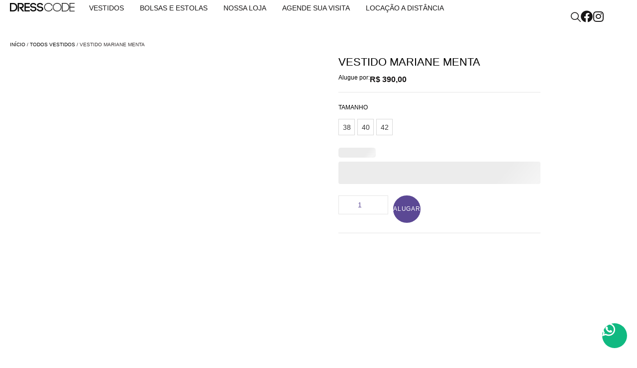

--- FILE ---
content_type: text/html; charset=UTF-8
request_url: https://dresscodecuritiba.com.br/produto/vestido-mariane-menta/
body_size: 102321
content:
<!DOCTYPE html><html dir="ltr" lang="pt-BR" prefix="og: https://ogp.me/ns#" class="no-js"><head><script data-no-optimize="1">var litespeed_docref=sessionStorage.getItem("litespeed_docref");litespeed_docref&&(Object.defineProperty(document,"referrer",{get:function(){return litespeed_docref}}),sessionStorage.removeItem("litespeed_docref"));</script> <meta charset="UTF-8" /><meta http-equiv="X-UA-Compatible" content="IE=edge" /><meta name="viewport" content="width=device-width, initial-scale=1"><title>VESTIDO MARIANE MENTA - Dress Code - Vestidos de Festa</title><style id="vamtam-theme-options">:root {--vamtam-default-bg-color:#fff;
--vamtam-default-line-color:rgba( var( --vamtam-accent-color-7-rgb ), 1 );
--vamtam-small-padding:20px;
--vamtam-horizontal-padding:50px;
--vamtam-vertical-padding:30px;
--vamtam-horizontal-padding-large:60px;
--vamtam-vertical-padding-large:60px;
--vamtam-no-border-link:none;
--vamtam-border-radius:0px;
--vamtam-border-radius-oval:0px;
--vamtam-border-radius-small:0px;
--vamtam-overlay-color:#000000;
--vamtam-overlay-color-hc:#ffffff;
--vamtam-box-outer-padding:60px;
--vamtam-body-link-regular:#000000;
--vamtam-body-link-visited:#000000;
--vamtam-body-link-hover:#00000099;
--vamtam-body-link-active:#00000099;
--vamtam-input-border-radius:0px 0px 0px 0px;
--vamtam-input-border-color:#0000001A;
--vamtam-btn-text-color:#FFFFFF;
--vamtam-btn-hover-text-color:#000000;
--vamtam-btn-bg-color:#000000;
--vamtam-btn-hover-bg-color:#FFFFFF;
--vamtam-site-max-width:2600px;
--vamtam-primary-font-color:#000000;
--vamtam-h1-color:#000000;
--vamtam-h2-color:#000000;
--vamtam-h3-color:#000000;
--vamtam-h4-color:#000000;
--vamtam-h5-color:#000000;
--vamtam-h6-color:#000000;
--vamtam-accent-color-1:#181616;
--vamtam-accent-color-1-hc:#FFFFFF;
--vamtam-accent-color-1-rgb:24,22,22;
--vamtam-accent-color-2:#F7F7F7;
--vamtam-accent-color-2-hc:#000000;
--vamtam-accent-color-2-rgb:247,247,247;
--vamtam-accent-color-3:#3A3535;
--vamtam-accent-color-3-hc:#FFFFFF;
--vamtam-accent-color-3-rgb:58,53,53;
--vamtam-accent-color-4:#B2B2B2;
--vamtam-accent-color-4-hc:#000000;
--vamtam-accent-color-4-rgb:178,178,178;
--vamtam-accent-color-5:#FFFFFF;
--vamtam-accent-color-5-hc:#000000;
--vamtam-accent-color-5-rgb:255,255,255;
--vamtam-accent-color-6:#000000;
--vamtam-accent-color-6-hc:#FFFFFF;
--vamtam-accent-color-6-rgb:0,0,0;
--vamtam-accent-color-7:#0000001A;
--vamtam-accent-color-7-hc:#FFFFFF;
--vamtam-accent-color-7-rgb:0,0,0;
--vamtam-accent-color-8:#00000099;
--vamtam-accent-color-8-hc:#FFFFFF;
--vamtam-accent-color-8-rgb:0,0,0;
--vamtam-sticky-header-bg-color:#FFFFFF;
--vamtam-primary-font-font-family:'Montserrat';
--vamtam-primary-font-font-weight:400;
--vamtam-primary-font-font-style:normal;
--vamtam-primary-font-transform:none;
--vamtam-primary-font-font-size-desktop:14px;
--vamtam-primary-font-font-size-tablet:14px;
--vamtam-primary-font-font-size-phone:16px;
--vamtam-primary-font-line-height-desktop:1.4em;
--vamtam-primary-font-line-height-tablet:1.4em;
--vamtam-primary-font-line-height-phone:1.5em;
--vamtam-h1-font-family:'Montserrat';
--vamtam-h1-font-weight:400;
--vamtam-h1-transform:uppercase;
--vamtam-h1-font-size-desktop:24px;
--vamtam-h1-font-size-tablet:36px;
--vamtam-h1-font-size-phone:30px;
--vamtam-h1-line-height-desktop:1.05em;
--vamtam-h1-line-height-tablet:1.1em;
--vamtam-h1-line-height-phone:1.1em;
--vamtam-h2-font-family:'Montserrat';
--vamtam-h2-font-weight:400;
--vamtam-h2-transform:uppercase;
--vamtam-h2-font-size-desktop:22px;
--vamtam-h2-font-size-tablet:24px;
--vamtam-h2-font-size-phone:24px;
--vamtam-h2-line-height-desktop:1.2em;
--vamtam-h2-line-height-tablet:1.2em;
--vamtam-h2-line-height-phone:1.2em;
--vamtam-h3-font-family:'Montserrat';
--vamtam-h3-font-weight:400;
--vamtam-h3-transform:uppercase;
--vamtam-h3-font-size-desktop:14px;
--vamtam-h3-font-size-tablet:22px;
--vamtam-h3-font-size-phone:22px;
--vamtam-h3-line-height-desktop:1.3em;
--vamtam-h3-line-height-tablet:1.1em;
--vamtam-h3-line-height-phone:1.2em;
--vamtam-h4-font-family:'Montserrat';
--vamtam-h4-font-weight:400;
--vamtam-h4-transform:uppercase;
--vamtam-h4-font-size-desktop:14px;
--vamtam-h4-font-size-tablet:25px;
--vamtam-h4-font-size-phone:20px;
--vamtam-h4-line-height-desktop:1.3em;
--vamtam-h4-line-height-tablet:1.3em;
--vamtam-h4-line-height-phone:1.4em;
--vamtam-h5-font-family:'Montserrat';
--vamtam-h5-font-weight:400;
--vamtam-h5-transform:uppercase;
--vamtam-h5-font-size-desktop:14px;
--vamtam-h5-font-size-tablet:20px;
--vamtam-h5-font-size-phone:18px;
--vamtam-h5-line-height-desktop:1.4em;
--vamtam-h5-line-height-tablet:1.1em;
--vamtam-h5-line-height-phone:1.2em;
--vamtam-h6-font-family:'Montserrat';
--vamtam-h6-font-weight:400;
--vamtam-h6-transform:uppercase;
--vamtam-h6-font-size-desktop:14px;
--vamtam-h6-font-size-tablet:16px;
--vamtam-h6-font-size-phone:16px;
--vamtam-h6-line-height-desktop:1.5em;
--vamtam-h6-line-height-tablet:1em;
--vamtam-h6-line-height-phone:1.2em;
--vamtam-icon-pay:'\e928';
--vamtam-icon-products:'\e929';
--vamtam-icon-save:'\e92a';
--vamtam-icon-barcode:'\e91e';
--vamtam-icon-comments:'\e91f';
--vamtam-icon-credit-locked:'\e920';
--vamtam-icon-delivery-fast:'\e921';
--vamtam-icon-headset:'\e922';
--vamtam-icon-shop:'\e924';
--vamtam-icon-Star-border:'\e925';
--vamtam-icon-star-empty:'\e926';
--vamtam-icon-star-fill:'\e927';
--vamtam-icon-filter:'\e91b';
--vamtam-icon-wishlist-empty:'\e91a';
--vamtam-icon-line:'\e919';
--vamtam-icon-leather:'\e915';
--vamtam-icon-paper:'\e917';
--vamtam-icon-plastic:'\e918';
--vamtam-icon-cotton:'\e914';
--vamtam-icon-packaging:'\e916';
--vamtam-icon-minus:'\e912';
--vamtam-icon-plus:'\e913';
--vamtam-icon-tailor-model:'\e911';
--vamtam-icon-tailor:'\e910';
--vamtam-icon-shipping:'\e90e';
--vamtam-icon-Size:'\e90f';
--vamtam-icon-search:'\e909';
--vamtam-icon-Play:'\e90d';
--vamtam-icon-menu:'\e908';
--vamtam-icon-arrow-1-left:'\e90c';
--vamtam-icon-arrow-1-right:'\e900';
--vamtam-icon-arrow-down:'\e901';
--vamtam-icon-arrow-top:'\e91c';
--vamtam-icon-arrow-left:'\e902';
--vamtam-icon-arrow-right:'\e903';
--vamtam-icon-bag:'\e904';
--vamtam-icon-close:'\e905';
--vamtam-icon-fav-full:'\e906';
--vamtam-icon-fav:'\e907';
--vamtam-icon-user:'\e90a';
--vamtam-icon-world:'\e90b';
--vamtam-icon-arrow-menu:'\e91d';
--vamtam-loading-animation:url('https://dresscodecuritiba.com.br/wp-content/themes/innovecouture/vamtam/assets/images/loader-ring.gif');
}</style><meta name="robots" content="max-image-preview:large" /><link rel="canonical" href="https://dresscodecuritiba.com.br/produto/vestido-mariane-menta/" /><meta name="generator" content="All in One SEO (AIOSEO) 4.6.2" /><meta property="og:locale" content="pt_BR" /><meta property="og:site_name" content="Dress Code - Vestidos de Festa - Locação de vestidos de festa com o melhor custo benefício de Curitiba. Vestidos para formandas, convidadas ou madrinhas de casamento. Dress Code Curitiba" /><meta property="og:type" content="article" /><meta property="og:title" content="VESTIDO MARIANE MENTA - Dress Code - Vestidos de Festa" /><meta property="og:url" content="https://dresscodecuritiba.com.br/produto/vestido-mariane-menta/" /><meta property="og:image" content="https://dresscodecuritiba.com.br/wp-content/uploads/2024/05/intro.jpg" /><meta property="og:image:secure_url" content="https://dresscodecuritiba.com.br/wp-content/uploads/2024/05/intro.jpg" /><meta property="og:image:width" content="2400" /><meta property="og:image:height" content="1256" /><meta property="article:published_time" content="2024-05-15T22:52:36+00:00" /><meta property="article:modified_time" content="2024-05-21T19:20:23+00:00" /><meta property="article:publisher" content="https://www.facebook.com/dresscodecwb" /><meta name="twitter:card" content="summary_large_image" /><meta name="twitter:title" content="VESTIDO MARIANE MENTA - Dress Code - Vestidos de Festa" /><meta name="twitter:image" content="https://dresscodecuritiba.com.br/wp-content/uploads/2024/05/intro.jpg" /> <script type="application/ld+json" class="aioseo-schema">{"@context":"https:\/\/schema.org","@graph":[{"@type":"BreadcrumbList","@id":"https:\/\/dresscodecuritiba.com.br\/produto\/vestido-mariane-menta\/#breadcrumblist","itemListElement":[{"@type":"ListItem","@id":"https:\/\/dresscodecuritiba.com.br\/#listItem","position":1,"name":"In\u00edcio","item":"https:\/\/dresscodecuritiba.com.br\/","nextItem":"https:\/\/dresscodecuritiba.com.br\/produto\/vestido-mariane-menta\/#listItem"},{"@type":"ListItem","@id":"https:\/\/dresscodecuritiba.com.br\/produto\/vestido-mariane-menta\/#listItem","position":2,"name":"VESTIDO MARIANE MENTA","previousItem":"https:\/\/dresscodecuritiba.com.br\/#listItem"}]},{"@type":"ItemPage","@id":"https:\/\/dresscodecuritiba.com.br\/produto\/vestido-mariane-menta\/#itempage","url":"https:\/\/dresscodecuritiba.com.br\/produto\/vestido-mariane-menta\/","name":"VESTIDO MARIANE MENTA - Dress Code - Vestidos de Festa","inLanguage":"pt-BR","isPartOf":{"@id":"https:\/\/dresscodecuritiba.com.br\/#website"},"breadcrumb":{"@id":"https:\/\/dresscodecuritiba.com.br\/produto\/vestido-mariane-menta\/#breadcrumblist"},"image":{"@type":"ImageObject","url":"https:\/\/dresscodecuritiba.com.br\/wp-content\/uploads\/2024\/05\/53170e_ead4100e05c647e8a0f75fd281fca6d4mv2.jpeg","@id":"https:\/\/dresscodecuritiba.com.br\/produto\/vestido-mariane-menta\/#mainImage","width":1200,"height":1600},"primaryImageOfPage":{"@id":"https:\/\/dresscodecuritiba.com.br\/produto\/vestido-mariane-menta\/#mainImage"},"datePublished":"2024-05-15T19:52:36-03:00","dateModified":"2024-05-21T16:20:23-03:00"},{"@type":"Organization","@id":"https:\/\/dresscodecuritiba.com.br\/#organization","name":"Dress Code Curitiba","url":"https:\/\/dresscodecuritiba.com.br\/","logo":{"@type":"ImageObject","url":"https:\/\/dresscodecuritiba.com.br\/wp-content\/uploads\/2024\/05\/logo_Prancheta-1-copia.png","@id":"https:\/\/dresscodecuritiba.com.br\/produto\/vestido-mariane-menta\/#organizationLogo","width":300,"height":300},"image":{"@id":"https:\/\/dresscodecuritiba.com.br\/produto\/vestido-mariane-menta\/#organizationLogo"},"sameAs":["https:\/\/www.facebook.com\/dresscodecwb","https:\/\/www.instagram.com\/dresscodecuritiba\/"],"contactPoint":{"@type":"ContactPoint","telephone":"+5541992721617","contactType":"Sales"}},{"@type":"WebSite","@id":"https:\/\/dresscodecuritiba.com.br\/#website","url":"https:\/\/dresscodecuritiba.com.br\/","name":"Dress Code Curitiba","alternateName":"dresscode","description":"Loca\u00e7\u00e3o de vestidos de festa com o melhor custo benef\u00edcio de Curitiba. Vestidos para formandas, convidadas ou madrinhas de casamento. Dress Code Curitiba","inLanguage":"pt-BR","publisher":{"@id":"https:\/\/dresscodecuritiba.com.br\/#organization"}}]}</script>  <script type="litespeed/javascript">window._wca=window._wca||[]</script> <link rel='dns-prefetch' href='//stats.wp.com' /><link rel="alternate" type="application/rss+xml" title="Feed para Dress Code - Vestidos de Festa &raquo;" href="https://dresscodecuritiba.com.br/feed/" /><link rel="alternate" type="application/rss+xml" title="Feed de comentários para Dress Code - Vestidos de Festa &raquo;" href="https://dresscodecuritiba.com.br/comments/feed/" /><link rel="alternate" type="application/rss+xml" title="Feed de comentários para Dress Code - Vestidos de Festa &raquo; VESTIDO MARIANE MENTA" href="https://dresscodecuritiba.com.br/produto/vestido-mariane-menta/feed/" />
<style id="litespeed-ccss">:root{--vamtam-default-bg-color:#fff;--vamtam-default-line-color:rgba( var( --vamtam-accent-color-7-rgb ), 1 );--vamtam-small-padding:20px;--vamtam-horizontal-padding:50px;--vamtam-vertical-padding:30px;--vamtam-horizontal-padding-large:60px;--vamtam-vertical-padding-large:60px;--vamtam-no-border-link:none;--vamtam-border-radius:0px;--vamtam-border-radius-oval:0px;--vamtam-border-radius-small:0px;--vamtam-overlay-color:#000000;--vamtam-overlay-color-hc:#ffffff;--vamtam-box-outer-padding:60px;--vamtam-body-link-regular:#000000;--vamtam-body-link-visited:#000000;--vamtam-body-link-hover:#00000099;--vamtam-body-link-active:#00000099;--vamtam-input-border-radius:0px 0px 0px 0px;--vamtam-input-border-color:#0000001A;--vamtam-btn-text-color:#FFFFFF;--vamtam-btn-hover-text-color:#000000;--vamtam-btn-bg-color:#000000;--vamtam-btn-hover-bg-color:#FFFFFF;--vamtam-site-max-width:2600px;--vamtam-primary-font-color:#000000;--vamtam-h1-color:#000000;--vamtam-h2-color:#000000;--vamtam-h3-color:#000000;--vamtam-h4-color:#000000;--vamtam-h5-color:#000000;--vamtam-h6-color:#000000;--vamtam-accent-color-1:#181616;--vamtam-accent-color-1-hc:#FFFFFF;--vamtam-accent-color-1-rgb:24,22,22;--vamtam-accent-color-2:#F7F7F7;--vamtam-accent-color-2-hc:#000000;--vamtam-accent-color-2-rgb:247,247,247;--vamtam-accent-color-3:#3A3535;--vamtam-accent-color-3-hc:#FFFFFF;--vamtam-accent-color-3-rgb:58,53,53;--vamtam-accent-color-4:#B2B2B2;--vamtam-accent-color-4-hc:#000000;--vamtam-accent-color-4-rgb:178,178,178;--vamtam-accent-color-5:#FFFFFF;--vamtam-accent-color-5-hc:#000000;--vamtam-accent-color-5-rgb:255,255,255;--vamtam-accent-color-6:#000000;--vamtam-accent-color-6-hc:#FFFFFF;--vamtam-accent-color-6-rgb:0,0,0;--vamtam-accent-color-7:#0000001A;--vamtam-accent-color-7-hc:#FFFFFF;--vamtam-accent-color-7-rgb:0,0,0;--vamtam-accent-color-8:#00000099;--vamtam-accent-color-8-hc:#FFFFFF;--vamtam-accent-color-8-rgb:0,0,0;--vamtam-sticky-header-bg-color:#FFFFFF;--vamtam-primary-font-font-family:'Montserrat';--vamtam-primary-font-font-weight:400;--vamtam-primary-font-font-style:normal;--vamtam-primary-font-transform:none;--vamtam-primary-font-font-size-desktop:14px;--vamtam-primary-font-font-size-tablet:14px;--vamtam-primary-font-font-size-phone:16px;--vamtam-primary-font-line-height-desktop:1.4em;--vamtam-primary-font-line-height-tablet:1.4em;--vamtam-primary-font-line-height-phone:1.5em;--vamtam-h1-font-family:'Montserrat';--vamtam-h1-font-weight:400;--vamtam-h1-transform:uppercase;--vamtam-h1-font-size-desktop:24px;--vamtam-h1-font-size-tablet:36px;--vamtam-h1-font-size-phone:30px;--vamtam-h1-line-height-desktop:1.05em;--vamtam-h1-line-height-tablet:1.1em;--vamtam-h1-line-height-phone:1.1em;--vamtam-h2-font-family:'Montserrat';--vamtam-h2-font-weight:400;--vamtam-h2-transform:uppercase;--vamtam-h2-font-size-desktop:22px;--vamtam-h2-font-size-tablet:24px;--vamtam-h2-font-size-phone:24px;--vamtam-h2-line-height-desktop:1.2em;--vamtam-h2-line-height-tablet:1.2em;--vamtam-h2-line-height-phone:1.2em;--vamtam-h3-font-family:'Montserrat';--vamtam-h3-font-weight:400;--vamtam-h3-transform:uppercase;--vamtam-h3-font-size-desktop:14px;--vamtam-h3-font-size-tablet:22px;--vamtam-h3-font-size-phone:22px;--vamtam-h3-line-height-desktop:1.3em;--vamtam-h3-line-height-tablet:1.1em;--vamtam-h3-line-height-phone:1.2em;--vamtam-h4-font-family:'Montserrat';--vamtam-h4-font-weight:400;--vamtam-h4-transform:uppercase;--vamtam-h4-font-size-desktop:14px;--vamtam-h4-font-size-tablet:25px;--vamtam-h4-font-size-phone:20px;--vamtam-h4-line-height-desktop:1.3em;--vamtam-h4-line-height-tablet:1.3em;--vamtam-h4-line-height-phone:1.4em;--vamtam-h5-font-family:'Montserrat';--vamtam-h5-font-weight:400;--vamtam-h5-transform:uppercase;--vamtam-h5-font-size-desktop:14px;--vamtam-h5-font-size-tablet:20px;--vamtam-h5-font-size-phone:18px;--vamtam-h5-line-height-desktop:1.4em;--vamtam-h5-line-height-tablet:1.1em;--vamtam-h5-line-height-phone:1.2em;--vamtam-h6-font-family:'Montserrat';--vamtam-h6-font-weight:400;--vamtam-h6-transform:uppercase;--vamtam-h6-font-size-desktop:14px;--vamtam-h6-font-size-tablet:16px;--vamtam-h6-font-size-phone:16px;--vamtam-h6-line-height-desktop:1.5em;--vamtam-h6-line-height-tablet:1em;--vamtam-h6-line-height-phone:1.2em;--vamtam-icon-pay:'\e928';--vamtam-icon-products:'\e929';--vamtam-icon-save:'\e92a';--vamtam-icon-barcode:'\e91e';--vamtam-icon-comments:'\e91f';--vamtam-icon-credit-locked:'\e920';--vamtam-icon-delivery-fast:'\e921';--vamtam-icon-headset:'\e922';--vamtam-icon-shop:'\e924';--vamtam-icon-Star-border:'\e925';--vamtam-icon-star-empty:'\e926';--vamtam-icon-star-fill:'\e927';--vamtam-icon-filter:'\e91b';--vamtam-icon-wishlist-empty:'\e91a';--vamtam-icon-line:'\e919';--vamtam-icon-leather:'\e915';--vamtam-icon-paper:'\e917';--vamtam-icon-plastic:'\e918';--vamtam-icon-cotton:'\e914';--vamtam-icon-packaging:'\e916';--vamtam-icon-minus:'\e912';--vamtam-icon-plus:'\e913';--vamtam-icon-tailor-model:'\e911';--vamtam-icon-tailor:'\e910';--vamtam-icon-shipping:'\e90e';--vamtam-icon-Size:'\e90f';--vamtam-icon-search:'\e909';--vamtam-icon-Play:'\e90d';--vamtam-icon-menu:'\e908';--vamtam-icon-arrow-1-left:'\e90c';--vamtam-icon-arrow-1-right:'\e900';--vamtam-icon-arrow-down:'\e901';--vamtam-icon-arrow-top:'\e91c';--vamtam-icon-arrow-left:'\e902';--vamtam-icon-arrow-right:'\e903';--vamtam-icon-bag:'\e904';--vamtam-icon-close:'\e905';--vamtam-icon-fav-full:'\e906';--vamtam-icon-fav:'\e907';--vamtam-icon-user:'\e90a';--vamtam-icon-world:'\e90b';--vamtam-icon-arrow-menu:'\e91d';--vamtam-loading-animation:url(https://dresscodecuritiba.com.br/wp-content/themes/innovecouture/vamtam/assets/images/loader-ring.gif)}.fa-facebook:before{content:""}.fa-instagram:before{content:""}body:after{content:url(/wp-content/plugins/instagram-feed/img/sbi-sprite.png);display:none}ul{box-sizing:border-box}:root{--wp--preset--font-size--normal:16px;--wp--preset--font-size--huge:42px}.screen-reader-text{border:0;clip:rect(1px,1px,1px,1px);-webkit-clip-path:inset(50%);clip-path:inset(50%);height:1px;margin:-1px;overflow:hidden;padding:0;position:absolute;width:1px;word-wrap:normal!important}html :where(img[class*=wp-image-]){height:auto;max-width:100%}body{--wp--preset--color--black:#000000;--wp--preset--color--cyan-bluish-gray:#abb8c3;--wp--preset--color--white:#ffffff;--wp--preset--color--pale-pink:#f78da7;--wp--preset--color--vivid-red:#cf2e2e;--wp--preset--color--luminous-vivid-orange:#ff6900;--wp--preset--color--luminous-vivid-amber:#fcb900;--wp--preset--color--light-green-cyan:#7bdcb5;--wp--preset--color--vivid-green-cyan:#00d084;--wp--preset--color--pale-cyan-blue:#8ed1fc;--wp--preset--color--vivid-cyan-blue:#0693e3;--wp--preset--color--vivid-purple:#9b51e0;--wp--preset--gradient--vivid-cyan-blue-to-vivid-purple:linear-gradient(135deg,rgba(6,147,227,1) 0%,rgb(155,81,224) 100%);--wp--preset--gradient--light-green-cyan-to-vivid-green-cyan:linear-gradient(135deg,rgb(122,220,180) 0%,rgb(0,208,130) 100%);--wp--preset--gradient--luminous-vivid-amber-to-luminous-vivid-orange:linear-gradient(135deg,rgba(252,185,0,1) 0%,rgba(255,105,0,1) 100%);--wp--preset--gradient--luminous-vivid-orange-to-vivid-red:linear-gradient(135deg,rgba(255,105,0,1) 0%,rgb(207,46,46) 100%);--wp--preset--gradient--very-light-gray-to-cyan-bluish-gray:linear-gradient(135deg,rgb(238,238,238) 0%,rgb(169,184,195) 100%);--wp--preset--gradient--cool-to-warm-spectrum:linear-gradient(135deg,rgb(74,234,220) 0%,rgb(151,120,209) 20%,rgb(207,42,186) 40%,rgb(238,44,130) 60%,rgb(251,105,98) 80%,rgb(254,248,76) 100%);--wp--preset--gradient--blush-light-purple:linear-gradient(135deg,rgb(255,206,236) 0%,rgb(152,150,240) 100%);--wp--preset--gradient--blush-bordeaux:linear-gradient(135deg,rgb(254,205,165) 0%,rgb(254,45,45) 50%,rgb(107,0,62) 100%);--wp--preset--gradient--luminous-dusk:linear-gradient(135deg,rgb(255,203,112) 0%,rgb(199,81,192) 50%,rgb(65,88,208) 100%);--wp--preset--gradient--pale-ocean:linear-gradient(135deg,rgb(255,245,203) 0%,rgb(182,227,212) 50%,rgb(51,167,181) 100%);--wp--preset--gradient--electric-grass:linear-gradient(135deg,rgb(202,248,128) 0%,rgb(113,206,126) 100%);--wp--preset--gradient--midnight:linear-gradient(135deg,rgb(2,3,129) 0%,rgb(40,116,252) 100%);--wp--preset--font-size--small:13px;--wp--preset--font-size--medium:20px;--wp--preset--font-size--large:36px;--wp--preset--font-size--x-large:42px;--wp--preset--spacing--20:0.44rem;--wp--preset--spacing--30:0.67rem;--wp--preset--spacing--40:1rem;--wp--preset--spacing--50:1.5rem;--wp--preset--spacing--60:2.25rem;--wp--preset--spacing--70:3.38rem;--wp--preset--spacing--80:5.06rem;--wp--preset--shadow--natural:6px 6px 9px rgba(0, 0, 0, 0.2);--wp--preset--shadow--deep:12px 12px 50px rgba(0, 0, 0, 0.4);--wp--preset--shadow--sharp:6px 6px 0px rgba(0, 0, 0, 0.2);--wp--preset--shadow--outlined:6px 6px 0px -3px rgba(255, 255, 255, 1), 6px 6px rgba(0, 0, 0, 1);--wp--preset--shadow--crisp:6px 6px 0px rgba(0, 0, 0, 1)}:root{--woocommerce:#7F54B3;--wc-green:#7ad03a;--wc-red:#a00;--wc-orange:#ffba00;--wc-blue:#2ea2cc;--wc-primary:#7F54B3;--wc-primary-text:white;--wc-secondary:#e9e6ed;--wc-secondary-text:#515151;--wc-highlight:#b3af54;--wc-highligh-text:white;--wc-content-bg:#fff;--wc-subtext:#767676}.woocommerce img,.woocommerce-page img{height:auto;max-width:100%}.woocommerce div.product div.images,.woocommerce-page div.product div.images{float:left;width:48%}@media only screen and (max-width:767px){:root{--woocommerce:#7F54B3;--wc-green:#7ad03a;--wc-red:#a00;--wc-orange:#ffba00;--wc-blue:#2ea2cc;--wc-primary:#7F54B3;--wc-primary-text:white;--wc-secondary:#e9e6ed;--wc-secondary-text:#515151;--wc-highlight:#b3af54;--wc-highligh-text:white;--wc-content-bg:#fff;--wc-subtext:#767676}.woocommerce div.product div.images,.woocommerce-page div.product div.images{float:none;width:100%}}:root{--woocommerce:#7F54B3;--wc-green:#7ad03a;--wc-red:#a00;--wc-orange:#ffba00;--wc-blue:#2ea2cc;--wc-primary:#7F54B3;--wc-primary-text:white;--wc-secondary:#e9e6ed;--wc-secondary-text:#515151;--wc-highlight:#b3af54;--wc-highligh-text:white;--wc-content-bg:#fff;--wc-subtext:#767676}.screen-reader-text{clip:rect(1px,1px,1px,1px);height:1px;overflow:hidden;position:absolute!important;width:1px;word-wrap:normal!important}.woocommerce .woocommerce-breadcrumb{margin:0 0 1em;padding:0}.woocommerce .woocommerce-breadcrumb::after,.woocommerce .woocommerce-breadcrumb::before{content:" ";display:table}.woocommerce .woocommerce-breadcrumb::after{clear:both}.woocommerce .quantity .qty{width:3.631em;text-align:center}.woocommerce div.product{margin-bottom:0;position:relative}.woocommerce div.product .product_title{clear:none;margin-top:0;padding:0}.woocommerce div.product div.images{margin-bottom:2em}.woocommerce div.product div.images img{display:block;width:100%;height:auto;box-shadow:none}.woocommerce div.product div.images.woocommerce-product-gallery{position:relative}.woocommerce div.product div.images .woocommerce-product-gallery__wrapper{margin:0;padding:0}.woocommerce div.product form.cart{margin-bottom:2em}.woocommerce div.product form.cart::after,.woocommerce div.product form.cart::before{content:" ";display:table}.woocommerce div.product form.cart::after{clear:both}.woocommerce div.product form.cart div.quantity{float:left;margin:0 4px 0 0}.woocommerce div.product form.cart table{border-width:0 0 1px}.woocommerce div.product form.cart table td{padding-left:0}.woocommerce div.product form.cart .variations{margin-bottom:1em;border:0;width:100%}.woocommerce div.product form.cart .variations td,.woocommerce div.product form.cart .variations th{border:0;line-height:2em;vertical-align:top}.woocommerce div.product form.cart .variations label{font-weight:700;text-align:left}.woocommerce div.product form.cart .variations select{max-width:100%;min-width:75%;display:inline-block;margin-right:1em}.woocommerce div.product form.cart .reset_variations{visibility:hidden;font-size:.83em}.woocommerce div.product form.cart .button{vertical-align:middle;float:left}.woocommerce .cart .button{float:none}.woocommerce table.shop_attributes th{width:150px;font-weight:700;padding:8px;border-top:0;border-bottom:1px dotted rgb(0 0 0/.1);margin:0;line-height:1.5}.woocommerce table.shop_attributes td{font-style:italic;padding:0;border-top:0;border-bottom:1px dotted rgb(0 0 0/.1);margin:0;line-height:1.5}.woocommerce table.shop_attributes td p{margin:0;padding:8px 0}.woocommerce table.shop_attributes tr:nth-child(even) td,.woocommerce table.shop_attributes tr:nth-child(even) th{background:rgb(0 0 0/.025)}.woocommerce:where(body:not(.woocommerce-block-theme-has-button-styles)) button.button{font-size:100%;margin:0;line-height:1;position:relative;text-decoration:none;overflow:visible;padding:.618em 1em;font-weight:700;border-radius:3px;left:auto;color:#515151;background-color:#e9e6ed;border:0;display:inline-block;background-image:none;box-shadow:none;text-shadow:none}.woocommerce:where(body:not(.woocommerce-block-theme-has-button-styles)) button.button.alt{background-color:#7f54b3;color:#fff;-webkit-font-smoothing:antialiased}.woocommerce:where(body:not(.woocommerce-uses-block-theme)) .woocommerce-breadcrumb{font-size:.92em;color:#767676}.woocommerce:where(body:not(.woocommerce-uses-block-theme)) .woocommerce-breadcrumb a{color:#767676}.woocommerce:where(body:not(.woocommerce-uses-block-theme)) div.product p.price{color:#b3af54;font-size:1.25em}.swatchly-type-wrap *,.swatchly-type-wrap *::after,.swatchly-type-wrap *::before{-webkit-box-sizing:border-box;box-sizing:border-box}.single-product .variations_form .variations tr{display:grid!important;grid-auto-columns:auto;grid-auto-rows:auto;justify-content:flex-start;text-align:left;grid-template-columns:auto;grid-gap:0;width:100%;max-width:100%;border:unset!important;margin-bottom:10px;height:auto!important}.single-product .variations_form .variations td{display:flex;justify-content:flex-start;align-items:center;text-align:left;border:unset;padding:0;margin:0}.swatchly-type-wrap{display:-webkit-box;display:-webkit-flex;display:-ms-flexbox;display:flex;-webkit-box-align:center;-webkit-align-items:center;-ms-flex-align:center;align-items:center;flex-wrap:wrap}.swatchly-swatch{margin:5px 5px 5px 0;position:relative;background-size:cover;display:-webkit-box;display:-webkit-flex;display:-ms-flexbox;display:flex;-webkit-box-align:center;-webkit-align-items:center;-ms-flex-align:center;align-items:center;-webkit-box-pack:center;-webkit-justify-content:center;-ms-flex-pack:center;justify-content:center}.swatchly-swatch{min-width:33px;min-height:33px}.swatchly-swatch{border:1px solid #d8d8d8}.swatchly-swatch:last-child{margin-right:0}.swatchly-swatch .swatchly-content{position:relative;border:none;text-align:center;display:-webkit-box;display:-webkit-flex;display:-ms-flexbox;display:flex;-webkit-box-align:center;-webkit-align-items:center;-ms-flex-align:center;align-items:center;-webkit-box-pack:center;-webkit-justify-content:center;-ms-flex-pack:center;justify-content:center;padding:0 7px;border-radius:0;background-color:#fff0}.woocommerce.single-product div.product form.cart .variations td.value{width:auto;display:block}.swatchly_default_select{display:none!important}.dgwt-wcas-search-wrapp{position:relative;line-height:100%;display:block;color:#444;min-width:230px;width:100%;text-align:left;margin:0 auto;-webkit-box-sizing:border-box;-moz-box-sizing:border-box;box-sizing:border-box}.dgwt-wcas-search-wrapp *{-webkit-box-sizing:border-box;-moz-box-sizing:border-box;box-sizing:border-box}.dgwt-wcas-search-form{margin:0;padding:0;width:100%}input[type=search].dgwt-wcas-search-input{-webkit-box-shadow:none;box-shadow:none;margin:0;-webkit-appearance:textfield;text-align:left}[type=search].dgwt-wcas-search-input::-ms-clear{display:none}[type=search].dgwt-wcas-search-input::-webkit-search-decoration{-webkit-appearance:none}[type=search].dgwt-wcas-search-input::-webkit-search-cancel-button{display:none}.dgwt-wcas-search-icon-arrow,.dgwt-wcas-style-pirx .dgwt-wcas-sf-wrapp button.dgwt-wcas-search-submit:before{display:none}button.dgwt-wcas-search-submit{position:relative}.dgwt-wcas-preloader{height:100%;position:absolute;right:0;top:0;width:40px;z-index:-1;background-repeat:no-repeat;background-position:right 15px center;background-size:auto 44%}.dgwt-wcas-voice-search{position:absolute;right:0;top:0;height:100%;width:40px;z-index:1;opacity:.5;align-items:center;justify-content:center;display:none}.screen-reader-text{clip:rect(1px,1px,1px,1px);height:1px;overflow:hidden;position:absolute!important;width:1px}.dgwt-wcas-sf-wrapp:after,.dgwt-wcas-sf-wrapp:before{content:"";display:table}.dgwt-wcas-sf-wrapp:after{clear:both}.dgwt-wcas-sf-wrapp{zoom:1;width:100%;max-width:100vw;margin:0;position:relative;background:0 0}.dgwt-wcas-sf-wrapp input[type=search].dgwt-wcas-search-input{width:100%;height:40px;font-size:14px;line-height:100%;padding:10px 15px;margin:0;background:#fff;border:1px solid #ddd;border-radius:3px;-webkit-border-radius:3px;-webkit-appearance:none;box-sizing:border-box}.dgwt-wcas-sf-wrapp input[type=search].dgwt-wcas-search-input::-webkit-input-placeholder{color:#999;font-weight:400;font-style:italic;line-height:normal}.dgwt-wcas-sf-wrapp input[type=search].dgwt-wcas-search-input:-moz-placeholder{color:#999;font-weight:400;font-style:italic;line-height:normal}.dgwt-wcas-sf-wrapp input[type=search].dgwt-wcas-search-input::-moz-placeholder{color:#999;font-weight:400;font-style:italic;line-height:normal}.dgwt-wcas-sf-wrapp input[type=search].dgwt-wcas-search-input:-ms-input-placeholder{color:#999;font-weight:400;font-style:italic;line-height:normal}.dgwt-wcas-sf-wrapp button.dgwt-wcas-search-submit{overflow:visible;position:absolute;border:0;padding:0 15px;margin:0;height:40px;min-width:50px;width:auto;line-height:100%;min-height:100%;right:0;left:auto;top:0;bottom:auto;color:#fff;text-transform:uppercase;background-color:#333;border-radius:0 2px 2px 0;-webkit-border-radius:0 2px 2px 0;text-shadow:0-1px 0 rgb(0 0 0/.3);-webkit-box-shadow:none;box-shadow:none;-webkit-appearance:none}.dgwt-wcas-sf-wrapp .dgwt-wcas-search-submit:before{content:"";position:absolute;border-width:8px 8px 8px 0;border-style:solid solid solid none;border-color:#fff0 #333;top:12px;left:-6px}.dgwt-wcas-sf-wrapp .dgwt-wcas-search-submit::-moz-focus-inner{border:0;padding:0}html:not(.dgwt-wcas-overlay-mobile-on) .dgwt-wcas-search-wrapp.dgwt-wcas-layout-icon{max-width:20px}.dgwt-wcas-search-wrapp.dgwt-wcas-layout-icon{min-width:unset}html:not(.dgwt-wcas-overlay-mobile-on) .dgwt-wcas-search-wrapp.dgwt-wcas-layout-icon .dgwt-wcas-search-form{opacity:0;display:none;position:absolute;left:0;top:calc(100% + 8px);min-width:500px;z-index:1000}.dgwt-wcas-search-icon{width:20px;height:auto}.dgwt-wcas-style-pirx .dgwt-wcas-sf-wrapp{background:#fff;padding:10px;border-radius:10px}.dgwt-wcas-style-pirx .dgwt-wcas-sf-wrapp input[type=search].dgwt-wcas-search-input{padding:13px 24px 13px 48px;line-height:24px;font-size:17px;border:2px solid #fff0;border-radius:30px;height:auto;font-family:Roboto,sans-serif;background-color:#eee}.dgwt-wcas-style-pirx .dgwt-wcas-sf-wrapp button.dgwt-wcas-search-submit{background:0 0;border-radius:100%;border:0;display:flex;align-items:center;justify-content:center;padding:0;margin:0;position:absolute;min-height:33px;min-width:33px;height:33px;width:33px;left:23px;top:21px}.dgwt-wcas-style-pirx .dgwt-wcas-preloader{margin-right:35px}.dgwt-wcas-style-pirx .dgwt-wcas-voice-search{right:20px;top:1px;opacity:1}.elementor-screen-only,.screen-reader-text{position:absolute;top:-10000em;width:1px;height:1px;margin:-1px;padding:0;overflow:hidden;clip:rect(0,0,0,0);border:0}.elementor *,.elementor :after,.elementor :before{box-sizing:border-box}.elementor a{box-shadow:none;text-decoration:none}.elementor img{height:auto;max-width:100%;border:none;border-radius:0;box-shadow:none}.elementor-element{--flex-direction:initial;--flex-wrap:initial;--justify-content:initial;--align-items:initial;--align-content:initial;--gap:initial;--flex-basis:initial;--flex-grow:initial;--flex-shrink:initial;--order:initial;--align-self:initial;flex-basis:var(--flex-basis);flex-grow:var(--flex-grow);flex-shrink:var(--flex-shrink);order:var(--order);align-self:var(--align-self)}.elementor-element:where(.e-con-full,.elementor-widget){flex-direction:var(--flex-direction);flex-wrap:var(--flex-wrap);justify-content:var(--justify-content);align-items:var(--align-items);align-content:var(--align-content);gap:var(--gap)}.elementor-align-left{text-align:left}.elementor-align-left .elementor-button{width:auto}@media (max-width:767px){.elementor-mobile-align-right{text-align:right}.elementor-mobile-align-right .elementor-button{width:auto}}:root{--page-title-display:block}.elementor-page-title,h1.entry-title{display:var(--page-title-display)}.elementor-widget{position:relative}.elementor-widget:not(:last-child){margin-bottom:20px}.elementor-widget:not(:last-child).elementor-widget__width-auto,.elementor-widget:not(:last-child).elementor-widget__width-initial{margin-bottom:0}.elementor-column{position:relative;min-height:1px;display:flex}@media (min-width:768px){.elementor-column.elementor-col-100{width:100%}}@media (max-width:767px){.elementor-column{width:100%}}.e-con{--border-radius:0;--border-top-width:0px;--border-right-width:0px;--border-bottom-width:0px;--border-left-width:0px;--border-style:initial;--border-color:initial;--container-widget-width:100%;--container-widget-height:initial;--container-widget-flex-grow:0;--container-widget-align-self:initial;--content-width:min(100%,var(--container-max-width,1140px));--width:100%;--min-height:initial;--height:auto;--text-align:initial;--margin-top:0px;--margin-right:0px;--margin-bottom:0px;--margin-left:0px;--padding-top:var(--container-default-padding-top,10px);--padding-right:var(--container-default-padding-right,10px);--padding-bottom:var(--container-default-padding-bottom,10px);--padding-left:var(--container-default-padding-left,10px);--position:relative;--z-index:revert;--overflow:visible;--gap:var(--widgets-spacing,20px);--overlay-mix-blend-mode:initial;--overlay-opacity:1;--e-con-grid-template-columns:repeat(3,1fr);--e-con-grid-template-rows:repeat(2,1fr);position:var(--position);width:var(--width);min-width:0;min-height:var(--min-height);height:var(--height);border-radius:var(--border-radius);z-index:var(--z-index);overflow:var(--overflow);margin-block-start:var(--margin-block-start);margin-inline-end:var(--margin-inline-end);margin-block-end:var(--margin-block-end);margin-inline-start:var(--margin-inline-start);padding-inline-start:var(--padding-inline-start);padding-inline-end:var(--padding-inline-end);--margin-block-start:var(--margin-top);--margin-block-end:var(--margin-bottom);--margin-inline-start:var(--margin-left);--margin-inline-end:var(--margin-right);--padding-inline-start:var(--padding-left);--padding-inline-end:var(--padding-right);--padding-block-start:var(--padding-top);--padding-block-end:var(--padding-bottom);--border-block-start-width:var(--border-top-width);--border-block-end-width:var(--border-bottom-width);--border-inline-start-width:var(--border-left-width);--border-inline-end-width:var(--border-right-width)}.e-con.e-flex{--flex-direction:column;--flex-basis:auto;--flex-grow:0;--flex-shrink:1;flex:var(--flex-grow) var(--flex-shrink) var(--flex-basis)}.e-con-full,.e-con>.e-con-inner{text-align:var(--text-align);padding-block-start:var(--padding-block-start);padding-block-end:var(--padding-block-end)}.e-con-full.e-flex,.e-con.e-flex>.e-con-inner{flex-direction:var(--flex-direction)}.e-con,.e-con>.e-con-inner{display:var(--display)}.e-con-boxed.e-flex{flex-direction:column;flex-wrap:nowrap;justify-content:normal;align-items:normal;align-content:normal}.e-con-boxed{text-align:initial;gap:initial}.e-con.e-flex>.e-con-inner{flex-wrap:var(--flex-wrap);justify-content:var(--justify-content);align-items:var(--align-items);align-content:var(--align-content);flex-basis:auto;flex-grow:1;flex-shrink:1;align-self:auto}.e-con>.e-con-inner{gap:var(--gap);width:100%;max-width:var(--content-width);margin:0 auto;padding-inline-start:0;padding-inline-end:0;height:100%}:is(.elementor-section-wrap,[data-elementor-id])>.e-con{--margin-left:auto;--margin-right:auto;max-width:min(100%,var(--width))}.e-con .elementor-widget.elementor-widget{margin-block-end:0}.e-con:before{content:var(--background-overlay);display:block;position:absolute;mix-blend-mode:var(--overlay-mix-blend-mode);opacity:var(--overlay-opacity);border-radius:var(--border-radius);border-style:var(--border-style);border-color:var(--border-color);border-block-start-width:var(--border-block-start-width);border-inline-end-width:var(--border-inline-end-width);border-block-end-width:var(--border-block-end-width);border-inline-start-width:var(--border-inline-start-width);top:calc(0px - var(--border-top-width));left:calc(0px - var(--border-left-width));width:max(100% + var(--border-left-width) + var(--border-right-width),100%);height:max(100% + var(--border-top-width) + var(--border-bottom-width),100%)}.e-con .elementor-widget{min-width:0}.e-con>.elementor-widget>.elementor-widget-container{height:100%}.elementor.elementor .e-con>.elementor-widget{max-width:100%}@media (max-width:767px){.e-con.e-flex{--width:100%;--flex-wrap:wrap}}.elementor-form-fields-wrapper{display:flex;flex-wrap:wrap}.elementor-field-group{flex-wrap:wrap;align-items:center}.elementor-field-group.elementor-field-type-submit{align-items:flex-end}.elementor-field-group .elementor-field-textual{width:100%;max-width:100%;border:1px solid #69727d;background-color:#fff0;color:#1f2124;vertical-align:middle;flex-grow:1}.elementor-field-group .elementor-field-textual::-moz-placeholder{color:inherit;font-family:inherit;opacity:.6}.elementor-field-textual{line-height:1.4;font-size:15px;min-height:40px;padding:5px 14px;border-radius:3px}.elementor-button-align-stretch .elementor-field-type-submit:not(.e-form__buttons__wrapper) .elementor-button{flex-basis:100%}.elementor-form .elementor-button{padding-top:0;padding-bottom:0;border:none}.elementor-form .elementor-button>span{display:flex;justify-content:center}.elementor-form .elementor-button.elementor-size-sm{min-height:40px}.elementor-button{display:inline-block;line-height:1;background-color:#69727d;font-size:15px;padding:12px 24px;border-radius:3px;color:#fff;fill:#fff;text-align:center}.elementor-button:visited{color:#fff}.elementor-button-content-wrapper{display:flex;justify-content:center}.elementor-button-text{flex-grow:1;order:10;display:inline-block}.elementor-button span{text-decoration:inherit}.elementor-icon{display:inline-block;line-height:1;color:#69727d;font-size:50px;text-align:center}.elementor-icon i{width:1em;height:1em;position:relative;display:block}.elementor-icon i:before{position:absolute;left:50%;transform:translateX(-50%)}.elementor-element{--swiper-theme-color:#000;--swiper-navigation-size:44px;--swiper-pagination-bullet-size:6px;--swiper-pagination-bullet-horizontal-gap:6px}@media (max-width:767px){.elementor .elementor-hidden-mobile{display:none}}@media (min-width:768px) and (max-width:1024px){.elementor .elementor-hidden-tablet{display:none}}@media (min-width:1025px) and (max-width:99999px){.elementor .elementor-hidden-desktop{display:none}}:root{--swiper-theme-color:#007aff}:root{--swiper-navigation-size:44px}.elementor-kit-11{--e-global-color-vamtam_accent_1:#181616;--e-global-color-vamtam_accent_2:#F7F7F7;--e-global-color-vamtam_accent_3:#3A3535;--e-global-color-vamtam_accent_4:#B2B2B2;--e-global-color-vamtam_accent_5:#FFFFFF;--e-global-color-vamtam_accent_6:#000000;--e-global-color-vamtam_accent_7:#0000001A;--e-global-color-vamtam_accent_8:#00000099;--e-global-color-vamtam_sticky_header_bg_color:#FFFFFF;--e-global-color-ea58682:#1816164D;--e-global-color-aeeb1f6:#F4F1EE;--e-global-color-5c8bbc1:#5B4894;--e-global-color-6185faf:#372765;--e-global-typography-vamtam_primary_font-font-family:"Montserrat";--e-global-typography-vamtam_primary_font-font-size:14px;--e-global-typography-vamtam_primary_font-font-weight:400;--e-global-typography-vamtam_primary_font-text-transform:none;--e-global-typography-vamtam_primary_font-font-style:normal;--e-global-typography-vamtam_primary_font-line-height:1.4em;--e-global-typography-vamtam_h1-font-family:"Montserrat";--e-global-typography-vamtam_h1-font-size:24px;--e-global-typography-vamtam_h1-font-weight:400;--e-global-typography-vamtam_h1-text-transform:uppercase;--e-global-typography-vamtam_h1-line-height:1.05em;--e-global-typography-vamtam_h2-font-family:"Montserrat";--e-global-typography-vamtam_h2-font-size:22px;--e-global-typography-vamtam_h2-font-weight:400;--e-global-typography-vamtam_h2-text-transform:uppercase;--e-global-typography-vamtam_h2-line-height:1.2em;--e-global-typography-vamtam_h3-font-family:"Montserrat";--e-global-typography-vamtam_h3-font-size:14px;--e-global-typography-vamtam_h3-font-weight:400;--e-global-typography-vamtam_h3-text-transform:uppercase;--e-global-typography-vamtam_h3-line-height:1.3em;--e-global-typography-vamtam_h4-font-family:"Montserrat";--e-global-typography-vamtam_h4-font-size:14px;--e-global-typography-vamtam_h4-font-weight:400;--e-global-typography-vamtam_h4-text-transform:uppercase;--e-global-typography-vamtam_h4-line-height:1.3em;--e-global-typography-vamtam_h5-font-family:"Montserrat";--e-global-typography-vamtam_h5-font-size:14px;--e-global-typography-vamtam_h5-font-weight:400;--e-global-typography-vamtam_h5-text-transform:uppercase;--e-global-typography-vamtam_h5-line-height:1.4em;--e-global-typography-vamtam_h6-font-family:"Montserrat";--e-global-typography-vamtam_h6-font-size:14px;--e-global-typography-vamtam_h6-font-weight:400;--e-global-typography-vamtam_h6-text-transform:uppercase;--e-global-typography-vamtam_h6-line-height:1.5em;--e-global-typography-340577f-font-family:"Montserrat";--e-global-typography-340577f-font-size:clamp(8vw, 12vw, 200px);--e-global-typography-340577f-font-weight:300;--e-global-typography-340577f-text-transform:uppercase;--e-global-typography-340577f-line-height:1em;--e-global-typography-42e5f91-font-family:"Montserrat";--e-global-typography-42e5f91-font-size:12px;--e-global-typography-42e5f91-font-weight:500;--e-global-typography-42e5f91-text-transform:uppercase;--e-global-typography-42e5f91-line-height:1.3em;--e-global-typography-42e5f91-letter-spacing:0.8px;--e-global-typography-b31ba82-font-family:"Montserrat";--e-global-typography-b31ba82-font-size:14px;--e-global-typography-b31ba82-font-weight:600;--e-global-typography-b31ba82-text-transform:none;--e-global-typography-b31ba82-line-height:1.4em;--e-global-typography-8c9039b-font-family:"Montserrat";--e-global-typography-8c9039b-font-size:14px;--e-global-typography-8c9039b-font-weight:400;--e-global-typography-8c9039b-line-height:1.4em;--e-global-typography-8c9039b-letter-spacing:-0.2px;--e-global-typography-8c9039b-word-spacing:0em;--e-global-typography-0b3cd34-font-family:"Montserrat";--e-global-typography-0b3cd34-font-size:20px;--e-global-typography-0b3cd34-font-weight:400;--e-global-typography-0b3cd34-line-height:1.4em;--e-global-typography-d431d09-font-family:"Montserrat";--e-global-typography-d431d09-font-size:14px;--e-global-typography-d431d09-font-weight:400;--e-global-typography-d431d09-text-transform:none;--e-global-typography-d431d09-line-height:1.4em;--e-global-typography-d203734-font-family:"Montserrat";--e-global-typography-d203734-font-size:10px;--e-global-typography-d203734-font-weight:400;--e-global-typography-d203734-text-transform:uppercase;--e-global-typography-d203734-line-height:2em;--e-global-typography-4fa42e2-font-family:"Montserrat";--e-global-typography-4fa42e2-font-size:16px;--e-global-typography-4fa42e2-font-weight:400;--e-global-typography-4fa42e2-text-transform:uppercase;--e-global-typography-4fa42e2-font-style:normal;--e-global-typography-4fa42e2-line-height:1.5em;--e-global-typography-4fa42e2-letter-spacing:1px;--e-global-typography-f83b301-font-family:"Montserrat";--e-global-typography-f83b301-font-size:12px;--e-global-typography-f83b301-font-weight:500;--e-global-typography-f83b301-text-transform:uppercase;--e-global-typography-f83b301-line-height:1.3em;--e-global-typography-4421a3e-font-family:"Montserrat";--e-global-typography-4421a3e-font-size:14px;--e-global-typography-4421a3e-font-weight:500;--e-global-typography-4421a3e-text-transform:uppercase;--e-global-typography-4421a3e-line-height:1.3em;--e-global-typography-fe6952b-font-family:"Montserrat";--e-global-typography-fe6952b-font-size:12px;--e-global-typography-fe6952b-font-weight:500;--e-global-typography-fe6952b-text-transform:uppercase;--e-global-typography-fe6952b-line-height:1.1em;--e-global-typography-fe6952b-letter-spacing:0.8px;--e-global-typography-965aabc-font-family:"Montserrat";--e-global-typography-965aabc-font-size:12px;--e-global-typography-965aabc-font-weight:400;--e-global-typography-965aabc-text-transform:none;--e-global-typography-965aabc-line-height:1.33em;color:var(--e-global-color-vamtam_accent_6);font-family:var(--e-global-typography-vamtam_primary_font-font-family),Sans-serif;font-size:var(--e-global-typography-vamtam_primary_font-font-size);font-weight:var(--e-global-typography-vamtam_primary_font-font-weight);text-transform:var(--e-global-typography-vamtam_primary_font-text-transform);font-style:var(--e-global-typography-vamtam_primary_font-font-style);line-height:var(--e-global-typography-vamtam_primary_font-line-height)}.elementor-kit-11 h1{color:var(--e-global-color-vamtam_accent_6);font-family:var(--e-global-typography-vamtam_h1-font-family),Sans-serif;font-size:var(--e-global-typography-vamtam_h1-font-size);font-weight:var(--e-global-typography-vamtam_h1-font-weight);text-transform:var(--e-global-typography-vamtam_h1-text-transform);line-height:var(--e-global-typography-vamtam_h1-line-height)}.elementor-kit-11 h2{color:#000;font-family:var(--e-global-typography-vamtam_h2-font-family),Sans-serif;font-size:var(--e-global-typography-vamtam_h2-font-size);font-weight:var(--e-global-typography-vamtam_h2-font-weight);text-transform:var(--e-global-typography-vamtam_h2-text-transform);line-height:var(--e-global-typography-vamtam_h2-line-height)}.elementor-kit-11 h3{color:var(--e-global-color-vamtam_accent_6);font-family:var(--e-global-typography-vamtam_h3-font-family),Sans-serif;font-size:var(--e-global-typography-vamtam_h3-font-size);font-weight:var(--e-global-typography-vamtam_h3-font-weight);text-transform:var(--e-global-typography-vamtam_h3-text-transform);line-height:var(--e-global-typography-vamtam_h3-line-height)}.elementor-kit-11 h6{color:var(--e-global-color-vamtam_accent_6);font-family:var(--e-global-typography-vamtam_h6-font-family),Sans-serif;font-size:var(--e-global-typography-vamtam_h6-font-size);font-weight:var(--e-global-typography-vamtam_h6-font-weight);text-transform:var(--e-global-typography-vamtam_h6-text-transform);line-height:var(--e-global-typography-vamtam_h6-line-height)}.elementor-kit-11 button,.elementor-kit-11 .elementor-button{font-family:var(--e-global-typography-42e5f91-font-family),Sans-serif;font-size:var(--e-global-typography-42e5f91-font-size);font-weight:var(--e-global-typography-42e5f91-font-weight);text-transform:var(--e-global-typography-42e5f91-text-transform);line-height:var(--e-global-typography-42e5f91-line-height);letter-spacing:var(--e-global-typography-42e5f91-letter-spacing);word-spacing:var(--e-global-typography-42e5f91-word-spacing);color:var(--e-global-color-vamtam_accent_5);background-color:var(--e-global-color-vamtam_accent_6);border-style:solid;border-width:1px 1px 1px 1px;border-color:var(--e-global-color-vamtam_accent_6);border-radius:0 0 0 0;padding:20px 33px 20px 33px}html .button,html button,html .woocommerce button.button,html .woocommerce-page button.button,html .woocommerce button.button.alt{font-family:var(--e-global-typography-42e5f91-font-family),Sans-serif;font-size:var(--e-global-typography-42e5f91-font-size);font-weight:var(--e-global-typography-42e5f91-font-weight);text-transform:var(--e-global-typography-42e5f91-text-transform);line-height:var(--e-global-typography-42e5f91-line-height);letter-spacing:var(--e-global-typography-42e5f91-letter-spacing);word-spacing:var(--e-global-typography-42e5f91-word-spacing);color:var(--e-global-color-vamtam_accent_5);background-color:var(--e-global-color-vamtam_accent_6);border-style:solid;border-width:1px 1px 1px 1px;border-color:var(--e-global-color-vamtam_accent_6);border-radius:0 0 0 0;padding:20px 33px 20px 33px}.elementor-kit-11 label{color:var(--e-global-color-vamtam_accent_6);font-family:var(--e-global-typography-b31ba82-font-family),Sans-serif;font-size:var(--e-global-typography-b31ba82-font-size);font-weight:var(--e-global-typography-b31ba82-font-weight);text-transform:var(--e-global-typography-b31ba82-text-transform);line-height:var(--e-global-typography-b31ba82-line-height);letter-spacing:var(--e-global-typography-b31ba82-letter-spacing);word-spacing:var(--e-global-typography-b31ba82-word-spacing)}.elementor-kit-11 input:not([type="button"]):not([type="submit"]),.elementor-kit-11 .elementor-field-textual{font-family:var(--e-global-typography-8c9039b-font-family),Sans-serif;font-size:var(--e-global-typography-8c9039b-font-size);font-weight:var(--e-global-typography-8c9039b-font-weight);line-height:var(--e-global-typography-8c9039b-line-height);letter-spacing:var(--e-global-typography-8c9039b-letter-spacing);word-spacing:var(--e-global-typography-8c9039b-word-spacing);color:var(--e-global-color-vamtam_accent_6);accent-color:var(--e-global-color-vamtam_accent_6);background-color:var(--e-global-color-vamtam_accent_5);border-style:solid;border-width:1px 1px 1px 1px;border-color:var(--e-global-color-vamtam_accent_7);border-radius:0 0 0 0;padding:10px 15px 10px 15px}.elementor-kit-11 select{font-family:var(--e-global-typography-8c9039b-font-family),Sans-serif;font-size:var(--e-global-typography-8c9039b-font-size);font-weight:var(--e-global-typography-8c9039b-font-weight);line-height:var(--e-global-typography-8c9039b-line-height);letter-spacing:var(--e-global-typography-8c9039b-letter-spacing);word-spacing:var(--e-global-typography-8c9039b-word-spacing)}.elementor-kit-11 select,.elementor-kit-11 input:not([type="button"]):not([type="submit"]),.elementor-kit-11 .elementor-field-textual{color:var(--e-global-color-vamtam_accent_6);caret-color:var(--e-global-color-vamtam_accent_6)}.elementor-kit-11 select{background-color:var(--e-global-color-vamtam_accent_5);border-style:solid;border-width:1px 1px 1px 1px;border-color:var(--e-global-color-vamtam_accent_7);border-radius:0 0 0 0}.elementor-kit-11 select{padding:10px 15px 10px 15px}.e-con{--container-max-width:2600px;--container-default-padding-top:0px;--container-default-padding-right:12px;--container-default-padding-bottom:0px;--container-default-padding-left:12px}.elementor-widget:not(:last-child){margin-block-end:20px}.elementor-element{--widgets-spacing:20px 12px}h1.entry-title{display:var(--page-title-display)}@media (max-width:1024px){.elementor-kit-11{--e-global-typography-vamtam_primary_font-font-size:14px;--e-global-typography-vamtam_h1-font-size:36px;--e-global-typography-vamtam_h1-line-height:1.1em;--e-global-typography-vamtam_h2-font-size:24px;--e-global-typography-vamtam_h3-font-size:22px;--e-global-typography-vamtam_h3-line-height:1.1em;--e-global-typography-vamtam_h4-font-size:25px;--e-global-typography-vamtam_h5-font-size:20px;--e-global-typography-vamtam_h5-line-height:1.1em;--e-global-typography-vamtam_h6-font-size:16px;--e-global-typography-vamtam_h6-line-height:1em;--e-global-typography-0b3cd34-font-size:18px;--e-global-typography-4fa42e2-font-size:15px;font-size:var(--e-global-typography-vamtam_primary_font-font-size);line-height:var(--e-global-typography-vamtam_primary_font-line-height)}.elementor-kit-11 h1{font-size:var(--e-global-typography-vamtam_h1-font-size);line-height:var(--e-global-typography-vamtam_h1-line-height)}.elementor-kit-11 h2{font-size:var(--e-global-typography-vamtam_h2-font-size);line-height:var(--e-global-typography-vamtam_h2-line-height)}.elementor-kit-11 h3{font-size:var(--e-global-typography-vamtam_h3-font-size);line-height:var(--e-global-typography-vamtam_h3-line-height)}.elementor-kit-11 h6{font-size:var(--e-global-typography-vamtam_h6-font-size);line-height:var(--e-global-typography-vamtam_h6-line-height)}.elementor-kit-11 button,.elementor-kit-11 .elementor-button{font-size:var(--e-global-typography-42e5f91-font-size);line-height:var(--e-global-typography-42e5f91-line-height);letter-spacing:var(--e-global-typography-42e5f91-letter-spacing);word-spacing:var(--e-global-typography-42e5f91-word-spacing)}html .button,html button,html .woocommerce button.button,html .woocommerce-page button.button,html .woocommerce button.button.alt{font-size:var(--e-global-typography-42e5f91-font-size);line-height:var(--e-global-typography-42e5f91-line-height);letter-spacing:var(--e-global-typography-42e5f91-letter-spacing);word-spacing:var(--e-global-typography-42e5f91-word-spacing)}.elementor-kit-11 label{font-size:var(--e-global-typography-b31ba82-font-size);line-height:var(--e-global-typography-b31ba82-line-height);letter-spacing:var(--e-global-typography-b31ba82-letter-spacing);word-spacing:var(--e-global-typography-b31ba82-word-spacing)}.elementor-kit-11 input:not([type="button"]):not([type="submit"]),.elementor-kit-11 .elementor-field-textual{font-size:var(--e-global-typography-8c9039b-font-size);line-height:var(--e-global-typography-8c9039b-line-height);letter-spacing:var(--e-global-typography-8c9039b-letter-spacing);word-spacing:var(--e-global-typography-8c9039b-word-spacing)}.elementor-kit-11 select{font-size:var(--e-global-typography-8c9039b-font-size);line-height:var(--e-global-typography-8c9039b-line-height);letter-spacing:var(--e-global-typography-8c9039b-letter-spacing);word-spacing:var(--e-global-typography-8c9039b-word-spacing)}.e-con{--container-max-width:1024px;--container-default-padding-top:0px;--container-default-padding-right:12px;--container-default-padding-bottom:0px;--container-default-padding-left:12px}}@media (max-width:767px){.elementor-kit-11{--e-global-typography-vamtam_primary_font-font-size:16px;--e-global-typography-vamtam_primary_font-line-height:1.5em;--e-global-typography-vamtam_h1-font-size:30px;--e-global-typography-vamtam_h1-line-height:1.1em;--e-global-typography-vamtam_h2-font-size:24px;--e-global-typography-vamtam_h3-font-size:22px;--e-global-typography-vamtam_h3-line-height:1.2em;--e-global-typography-vamtam_h4-font-size:20px;--e-global-typography-vamtam_h4-line-height:1.4em;--e-global-typography-vamtam_h5-font-size:18px;--e-global-typography-vamtam_h5-line-height:1.2em;--e-global-typography-vamtam_h6-font-size:16px;--e-global-typography-vamtam_h6-line-height:1.2em;--e-global-typography-8c9039b-font-size:16px;font-size:var(--e-global-typography-vamtam_primary_font-font-size);line-height:var(--e-global-typography-vamtam_primary_font-line-height)}.elementor-kit-11 h1{font-size:var(--e-global-typography-vamtam_h1-font-size);line-height:var(--e-global-typography-vamtam_h1-line-height)}.elementor-kit-11 h2{font-size:var(--e-global-typography-vamtam_h2-font-size);line-height:var(--e-global-typography-vamtam_h2-line-height)}.elementor-kit-11 h3{font-size:var(--e-global-typography-vamtam_h3-font-size);line-height:var(--e-global-typography-vamtam_h3-line-height)}.elementor-kit-11 h6{font-size:var(--e-global-typography-vamtam_h6-font-size);line-height:var(--e-global-typography-vamtam_h6-line-height)}.elementor-kit-11 button,.elementor-kit-11 .elementor-button{font-size:var(--e-global-typography-42e5f91-font-size);line-height:var(--e-global-typography-42e5f91-line-height);letter-spacing:var(--e-global-typography-42e5f91-letter-spacing);word-spacing:var(--e-global-typography-42e5f91-word-spacing)}html .button,html button,html .woocommerce button.button,html .woocommerce-page button.button,html .woocommerce button.button.alt{font-size:var(--e-global-typography-42e5f91-font-size);line-height:var(--e-global-typography-42e5f91-line-height);letter-spacing:var(--e-global-typography-42e5f91-letter-spacing);word-spacing:var(--e-global-typography-42e5f91-word-spacing)}.elementor-kit-11 label{font-size:var(--e-global-typography-b31ba82-font-size);line-height:var(--e-global-typography-b31ba82-line-height);letter-spacing:var(--e-global-typography-b31ba82-letter-spacing);word-spacing:var(--e-global-typography-b31ba82-word-spacing)}.elementor-kit-11 input:not([type="button"]):not([type="submit"]),.elementor-kit-11 .elementor-field-textual{font-size:var(--e-global-typography-8c9039b-font-size);line-height:var(--e-global-typography-8c9039b-line-height);letter-spacing:var(--e-global-typography-8c9039b-letter-spacing);word-spacing:var(--e-global-typography-8c9039b-word-spacing)}.elementor-kit-11 select{font-size:var(--e-global-typography-8c9039b-font-size);line-height:var(--e-global-typography-8c9039b-line-height);letter-spacing:var(--e-global-typography-8c9039b-letter-spacing);word-spacing:var(--e-global-typography-8c9039b-word-spacing)}.e-con{--container-max-width:767px;--container-default-padding-top:0px;--container-default-padding-right:12px;--container-default-padding-bottom:0px;--container-default-padding-left:12px}}.elementor-location-header:before{content:"";display:table;clear:both}[data-elementor-type=popup]:not(.elementor-edit-area){display:none}body:after{content:url(/wp-content/plugins/instagram-feed/img/sbi-sprite.png);display:none}[class*=" vamtam-theme-"]{font-family:"theme-icons"!important;speak:never;font-style:normal;font-weight:400;font-variant:normal;text-transform:none;line-height:1;-webkit-font-smoothing:antialiased;-moz-osx-font-smoothing:grayscale}.vamtam-theme-search:before{content:""}.vamtam-theme-menu:before{content:""}.vamtam-theme-close:before{content:""}.elementor-150 .elementor-element.elementor-element-7423add{--display:flex;--min-height:70px;--flex-direction:row;--container-widget-width:calc( ( 1 - var( --container-widget-flex-grow ) ) * 100% );--container-widget-height:100%;--container-widget-flex-grow:1;--container-widget-align-self:stretch;--justify-content:center;--align-items:center;--gap:0px 12px;border-style:solid;--border-style:solid;border-width:0 0 0 0;--border-top-width:0px;--border-right-width:0px;--border-bottom-width:0px;--border-left-width:0px;border-color:var(--e-global-color-vamtam_accent_7);--border-color:var( --e-global-color-vamtam_accent_7 );--border-radius:0px 0px 0px 0px;--margin-top:0px;--margin-bottom:-70px;--margin-left:0px;--margin-right:0px;--padding-top:4px;--padding-bottom:4px;--padding-left:20px;--padding-right:20px;--z-index:1000}.elementor-150 .elementor-element.elementor-element-7423add:not(.elementor-motion-effects-element-type-background){background-color:#FFF}.elementor-150 .elementor-element.elementor-element-7423add.e-con{--align-self:center}.elementor-150 .elementor-element.elementor-element-62a56e5{--display:flex;--flex-direction:row;--container-widget-width:calc( ( 1 - var( --container-widget-flex-grow ) ) * 100% );--container-widget-height:100%;--container-widget-flex-grow:1;--container-widget-align-self:stretch;--justify-content:flex-start;--align-items:center;--gap:0px 0px;--margin-top:0px;--margin-bottom:0px;--margin-left:0px;--margin-right:0px;--padding-top:0px;--padding-bottom:0px;--padding-left:0px;--padding-right:0px}.elementor-150 .elementor-element.elementor-element-62a56e5.e-con{--flex-grow:1;--flex-shrink:0}.elementor-150 .elementor-element.elementor-element-efaa72b img{max-width:130px}.elementor-150 .elementor-element.elementor-element-efaa72b>.elementor-widget-container{margin:0 0 0 0;padding:0 0 0 0}.elementor-150 .elementor-element.elementor-element-c2a3e10{--display:flex;--flex-direction:row;--container-widget-width:calc( ( 1 - var( --container-widget-flex-grow ) ) * 100% );--container-widget-height:100%;--container-widget-flex-grow:1;--container-widget-align-self:stretch;--justify-content:center;--align-items:center;--gap:0px 0px;--flex-wrap:nowrap;--margin-top:0px;--margin-bottom:0px;--margin-left:0px;--margin-right:0px;--padding-top:0px;--padding-bottom:0px;--padding-left:0px;--padding-right:0px}.elementor-150 .elementor-element.elementor-element-c2a3e10.e-con{--flex-grow:1;--flex-shrink:0}.elementor-150 .elementor-element.elementor-element-600a64c .elementor-nav-menu .elementor-item{font-weight:500;text-transform:uppercase;line-height:1.2em}.elementor-150 .elementor-element.elementor-element-600a64c .elementor-nav-menu--main .elementor-item{color:var(--e-global-color-vamtam_accent_1);fill:var(--e-global-color-vamtam_accent_1);padding-left:16px;padding-right:16px;padding-top:4px;padding-bottom:4px}.elementor-150 .elementor-element.elementor-element-600a64c .elementor-nav-menu--main:not(.e--pointer-framed) .elementor-item:before,.elementor-150 .elementor-element.elementor-element-600a64c .elementor-nav-menu--main:not(.e--pointer-framed) .elementor-item:after{background-color:var(--e-global-color-5c8bbc1)}.elementor-150 .elementor-element.elementor-element-600a64c{--vamtam-pointer-color-hover:var( --e-global-color-5c8bbc1 );--vamtam-pointer-color-active:var( --e-global-color-5c8bbc1 );--e-nav-menu-horizontal-menu-item-margin:calc( 0px / 2 )}.elementor-150 .elementor-element.elementor-element-600a64c .e--pointer-underline .elementor-item:after{height:0}.elementor-150 .elementor-element.elementor-element-600a64c .elementor-nav-menu--dropdown a{color:var(--e-global-color-vamtam_accent_6)}.elementor-150 .elementor-element.elementor-element-600a64c .elementor-nav-menu--dropdown{background-color:var(--e-global-color-vamtam_accent_5);border-style:solid;border-width:0 16px 0 16px;border-color:var(--e-global-color-vamtam_accent_5);border-radius:0 0 0 0}.elementor-150 .elementor-element.elementor-element-600a64c .elementor-nav-menu--dropdown .elementor-item,.elementor-150 .elementor-element.elementor-element-600a64c .elementor-nav-menu--dropdown .elementor-sub-item{font-family:var(--e-global-typography-f83b301-font-family),Sans-serif;font-size:var(--e-global-typography-f83b301-font-size);font-weight:var(--e-global-typography-f83b301-font-weight);text-transform:var(--e-global-typography-f83b301-text-transform);letter-spacing:var(--e-global-typography-f83b301-letter-spacing);word-spacing:var(--e-global-typography-f83b301-word-spacing)}.elementor-150 .elementor-element.elementor-element-600a64c .elementor-nav-menu--dropdown li:first-child a{border-top-left-radius:0;border-top-right-radius:0}.elementor-150 .elementor-element.elementor-element-600a64c .elementor-nav-menu--dropdown li:last-child a{border-bottom-right-radius:0;border-bottom-left-radius:0}.elementor-150 .elementor-element.elementor-element-600a64c .elementor-nav-menu--dropdown a{padding-left:0;padding-right:0;padding-top:15px;padding-bottom:15px}.elementor-150 .elementor-element.elementor-element-600a64c .elementor-nav-menu--main>.elementor-nav-menu>li>.elementor-nav-menu--dropdown,.elementor-150 .elementor-element.elementor-element-600a64c .elementor-nav-menu__container.elementor-nav-menu--dropdown{margin-top:11px!important}.elementor-150 .elementor-element.elementor-element-600a64c>.elementor-widget-container{margin:0 0 0 0;padding:0 0 0 0;border-style:none}.elementor-150 .elementor-element.elementor-element-d1bfebb{--display:flex;--flex-direction:row;--container-widget-width:initial;--container-widget-height:100%;--container-widget-flex-grow:1;--container-widget-align-self:stretch;--justify-content:center;--gap:0px 20px;--margin-top:0px;--margin-bottom:0px;--margin-left:0px;--margin-right:0px;--padding-top:0px;--padding-bottom:0px;--padding-left:0px;--padding-right:0px}.elementor-150 .elementor-element.elementor-element-d1bfebb.e-con{--align-self:center;--flex-grow:1;--flex-shrink:0}.elementor-150 .elementor-element.elementor-element-585795d.elementor-view-default .elementor-icon{color:var(--e-global-color-vamtam_accent_1);border-color:var(--e-global-color-vamtam_accent_1)}.elementor-150 .elementor-element.elementor-element-585795d .elementor-icon{font-size:20px}.elementor-150 .elementor-element.elementor-element-585795d>.elementor-widget-container{margin:0 0 0 0;padding:3px 0 0 0}.elementor-150 .elementor-element.elementor-element-4d5cd5e .elementor-icon-wrapper{text-align:center}.elementor-150 .elementor-element.elementor-element-4d5cd5e.elementor-view-default .elementor-icon{color:var(--e-global-color-vamtam_accent_1);border-color:var(--e-global-color-vamtam_accent_1)}.elementor-150 .elementor-element.elementor-element-4d5cd5e .elementor-icon{font-size:24px}.elementor-150 .elementor-element.elementor-element-4d5cd5e>.elementor-widget-container{margin:0 0 0 0;padding:0 0 0 0}.elementor-150 .elementor-element.elementor-element-4d5cd5e.elementor-element{--align-self:center}.elementor-150 .elementor-element.elementor-element-fa1a882 .elementor-icon-wrapper{text-align:center}.elementor-150 .elementor-element.elementor-element-fa1a882.elementor-view-default .elementor-icon{color:var(--e-global-color-vamtam_accent_1);border-color:var(--e-global-color-vamtam_accent_1)}.elementor-150 .elementor-element.elementor-element-fa1a882 .elementor-icon{font-size:24px}.elementor-150 .elementor-element.elementor-element-fa1a882>.elementor-widget-container{margin:0 0 0 0;padding:0 0 0 0}.elementor-150 .elementor-element.elementor-element-aa6e144{--display:flex;--min-height:50px;--flex-direction:row;--container-widget-width:calc( ( 1 - var( --container-widget-flex-grow ) ) * 100% );--container-widget-height:100%;--container-widget-flex-grow:1;--container-widget-align-self:stretch;--justify-content:center;--align-items:center;--gap:12px 12px;--border-radius:50px 50px 50px 50px;--margin-top:0px;--margin-bottom:0px;--margin-left:0px;--margin-right:0px;--padding-top:0px;--padding-bottom:0px;--padding-left:0px;--padding-right:0px;--position:fixed;bottom:20px}.elementor-150 .elementor-element.elementor-element-aa6e144:not(.elementor-motion-effects-element-type-background){background-color:#10B981}body:not(.rtl) .elementor-150 .elementor-element.elementor-element-aa6e144{right:20px}.elementor-150 .elementor-element.elementor-element-109413e{--display:flex;--min-height:70px;--flex-direction:row;--container-widget-width:calc( ( 1 - var( --container-widget-flex-grow ) ) * 100% );--container-widget-height:100%;--container-widget-flex-grow:1;--container-widget-align-self:stretch;--align-items:center;--gap:0px 12px;border-style:solid;--border-style:solid;border-width:0 0 1px 0;--border-top-width:0px;--border-right-width:0px;--border-bottom-width:1px;--border-left-width:0px;border-color:var(--e-global-color-vamtam_accent_7);--border-color:var( --e-global-color-vamtam_accent_7 );--margin-top:0px;--margin-bottom:-70px;--margin-left:0px;--margin-right:0px;--padding-top:4px;--padding-bottom:4px;--padding-left:20px;--padding-right:20px;--z-index:1000}.elementor-150 .elementor-element.elementor-element-109413e:not(.elementor-motion-effects-element-type-background){background-color:var(--e-global-color-vamtam_accent_5)}.elementor-150 .elementor-element.elementor-element-f9a312a{--display:flex;--flex-direction:column;--container-widget-width:100%;--container-widget-height:initial;--container-widget-flex-grow:0;--container-widget-align-self:initial;--gap:0px 0px;--padding-top:0px;--padding-bottom:0px;--padding-left:0px;--padding-right:0px}.elementor-150 .elementor-element.elementor-element-2f201d2{text-align:center}.elementor-150 .elementor-element.elementor-element-2f201d2 img{width:100%;max-width:160px}.elementor-150 .elementor-element.elementor-element-2f201d2>.elementor-widget-container{margin:0 0 0 0;padding:0 0 0 0}.elementor-150 .elementor-element.elementor-element-68435b7{--display:flex;--flex-direction:row;--container-widget-width:calc( ( 1 - var( --container-widget-flex-grow ) ) * 100% );--container-widget-height:100%;--container-widget-flex-grow:1;--container-widget-align-self:stretch;--justify-content:flex-end;--align-items:center;--gap:0vw 2vw;--padding-top:0px;--padding-bottom:0px;--padding-left:0px;--padding-right:0px}.elementor-150 .elementor-element.elementor-element-45b0617 .elementor-menu-toggle{margin-right:auto;background-color:#fff0}.elementor-150 .elementor-element.elementor-element-45b0617 .elementor-nav-menu .elementor-item{font-family:"Montserrat",Sans-serif;line-height:1.3em}.elementor-150 .elementor-element.elementor-element-45b0617 .elementor-nav-menu--main .elementor-item{padding-left:20px;padding-right:20px;padding-top:0;padding-bottom:0}.elementor-150 .elementor-element.elementor-element-45b0617{--e-nav-menu-horizontal-menu-item-margin:calc( 0px / 2 );z-index:2}.elementor-150 .elementor-element.elementor-element-45b0617 .elementor-nav-menu--main:not(.elementor-nav-menu--layout-horizontal) .elementor-nav-menu>li:not(:last-child){margin-bottom:0}.elementor-150 .elementor-element.elementor-element-45b0617 .elementor-nav-menu--dropdown a,.elementor-150 .elementor-element.elementor-element-45b0617 .elementor-menu-toggle{color:var(--e-global-color-vamtam_accent_6)}.elementor-150 .elementor-element.elementor-element-45b0617 .elementor-nav-menu--dropdown{background-color:var(--e-global-color-vamtam_accent_5);border-style:solid;border-color:var(--e-global-color-vamtam_accent_5)}.elementor-150 .elementor-element.elementor-element-45b0617 .elementor-nav-menu--dropdown .elementor-item,.elementor-150 .elementor-element.elementor-element-45b0617 .elementor-nav-menu--dropdown .elementor-sub-item{font-family:var(--e-global-typography-4421a3e-font-family),Sans-serif;font-size:var(--e-global-typography-4421a3e-font-size);font-weight:var(--e-global-typography-4421a3e-font-weight);text-transform:var(--e-global-typography-4421a3e-text-transform);letter-spacing:var(--e-global-typography-4421a3e-letter-spacing);word-spacing:var(--e-global-typography-4421a3e-word-spacing)}.elementor-150 .elementor-element.elementor-element-45b0617>.elementor-widget-container{margin:0 0 0 0;padding:0 0 0 0}@media (max-width:1024px){.elementor-150 .elementor-element.elementor-element-efaa72b img{max-width:100px}.elementor-150 .elementor-element.elementor-element-600a64c .elementor-nav-menu .elementor-item{font-size:10px}.elementor-150 .elementor-element.elementor-element-600a64c .elementor-nav-menu--main .elementor-item{padding-top:2px;padding-bottom:2px}.elementor-150 .elementor-element.elementor-element-600a64c{--e-nav-menu-horizontal-menu-item-margin:calc( 0 / 2 )}.elementor-150 .elementor-element.elementor-element-600a64c .elementor-nav-menu--dropdown .elementor-item,.elementor-150 .elementor-element.elementor-element-600a64c .elementor-nav-menu--dropdown .elementor-sub-item{font-size:var(--e-global-typography-f83b301-font-size);letter-spacing:var(--e-global-typography-f83b301-letter-spacing);word-spacing:var(--e-global-typography-f83b301-word-spacing)}.elementor-150 .elementor-element.elementor-element-600a64c>.elementor-widget-container{margin:0 0 0 0;padding:0 0 0 0}.elementor-150 .elementor-element.elementor-element-109413e{--align-items:center;--container-widget-width:calc( ( 1 - var( --container-widget-flex-grow ) ) * 100% );--padding-top:0px;--padding-bottom:0px;--padding-left:28px;--padding-right:30px}.elementor-150 .elementor-element.elementor-element-f9a312a.e-con{--flex-grow:1;--flex-shrink:0}.elementor-150 .elementor-element.elementor-element-2f201d2{text-align:left}.elementor-150 .elementor-element.elementor-element-2f201d2 img{width:120%;max-width:120px}.elementor-150 .elementor-element.elementor-element-68435b7{--justify-content:flex-end;--gap:0px 22px;--flex-wrap:nowrap}.elementor-150 .elementor-element.elementor-element-68435b7.e-con{--flex-grow:1;--flex-shrink:0}.elementor-150 .elementor-element.elementor-element-26d7757>.elementor-widget-container{margin:2px 0 0 0}.elementor-150 .elementor-element.elementor-element-45b0617 .elementor-nav-menu .elementor-item{font-size:14px}.elementor-150 .elementor-element.elementor-element-45b0617 .elementor-nav-menu--dropdown .elementor-item,.elementor-150 .elementor-element.elementor-element-45b0617 .elementor-nav-menu--dropdown .elementor-sub-item{font-size:var(--e-global-typography-4421a3e-font-size);letter-spacing:var(--e-global-typography-4421a3e-letter-spacing);word-spacing:var(--e-global-typography-4421a3e-word-spacing)}.elementor-150 .elementor-element.elementor-element-45b0617 .elementor-nav-menu--dropdown{border-width:10px 0 20px 0}.elementor-150 .elementor-element.elementor-element-45b0617 .elementor-nav-menu--dropdown a{padding-left:30px;padding-right:30px}.elementor-150 .elementor-element.elementor-element-45b0617 .elementor-nav-menu--main>.elementor-nav-menu>li>.elementor-nav-menu--dropdown,.elementor-150 .elementor-element.elementor-element-45b0617 .elementor-nav-menu__container.elementor-nav-menu--dropdown{margin-top:5px!important}.elementor-150 .elementor-element.elementor-element-45b0617{--nav-menu-icon-size:26px}.elementor-150 .elementor-element.elementor-element-45b0617 .elementor-menu-toggle{border-width:0;border-radius:0}.elementor-150 .elementor-element.elementor-element-45b0617>.elementor-widget-container{margin:0 0 0 0;padding:0 0 0 0}}@media (min-width:768px){.elementor-150 .elementor-element.elementor-element-7423add{--width:100%}.elementor-150 .elementor-element.elementor-element-62a56e5{--width:130px}.elementor-150 .elementor-element.elementor-element-c2a3e10{--width:calc(100% - 270px)}.elementor-150 .elementor-element.elementor-element-d1bfebb{--width:100px}.elementor-150 .elementor-element.elementor-element-aa6e144{--width:50px}.elementor-150 .elementor-element.elementor-element-f9a312a{--width:20%}.elementor-150 .elementor-element.elementor-element-68435b7{--width:40%}}@media (max-width:1024px) and (min-width:768px){.elementor-150 .elementor-element.elementor-element-62a56e5{--width:17%}.elementor-150 .elementor-element.elementor-element-c2a3e10{--width:62%}.elementor-150 .elementor-element.elementor-element-d1bfebb{--width:13%}.elementor-150 .elementor-element.elementor-element-109413e{--width:100%}.elementor-150 .elementor-element.elementor-element-f9a312a{--width:20%}.elementor-150 .elementor-element.elementor-element-68435b7{--width:80%}}@media (max-width:767px){.elementor-150 .elementor-element.elementor-element-efaa72b img{width:100px;max-width:100px}.elementor-150 .elementor-element.elementor-element-600a64c .elementor-nav-menu--dropdown .elementor-item,.elementor-150 .elementor-element.elementor-element-600a64c .elementor-nav-menu--dropdown .elementor-sub-item{font-size:var(--e-global-typography-f83b301-font-size);letter-spacing:var(--e-global-typography-f83b301-letter-spacing);word-spacing:var(--e-global-typography-f83b301-word-spacing)}.elementor-150 .elementor-element.elementor-element-109413e{--min-height:60px;--flex-direction:row;--container-widget-width:calc( ( 1 - var( --container-widget-flex-grow ) ) * 100% );--container-widget-height:100%;--container-widget-flex-grow:1;--container-widget-align-self:stretch;--align-items:center;--padding-top:0px;--padding-bottom:0px;--padding-left:20px;--padding-right:20px}.elementor-150 .elementor-element.elementor-element-f9a312a{--width:50%}.elementor-150 .elementor-element.elementor-element-f9a312a.e-con{--flex-grow:1;--flex-shrink:0}.elementor-150 .elementor-element.elementor-element-2f201d2 img{width:90%;max-width:90%}.elementor-150 .elementor-element.elementor-element-2f201d2>.elementor-widget-container{margin:0 0 5px 0}.elementor-150 .elementor-element.elementor-element-68435b7{--width:20%;--gap:0px 20px}.elementor-150 .elementor-element.elementor-element-68435b7.e-con{--flex-grow:1;--flex-shrink:0}.elementor-150 .elementor-element.elementor-element-45b0617 .elementor-nav-menu--dropdown .elementor-item,.elementor-150 .elementor-element.elementor-element-45b0617 .elementor-nav-menu--dropdown .elementor-sub-item{font-size:var(--e-global-typography-4421a3e-font-size);letter-spacing:var(--e-global-typography-4421a3e-letter-spacing);word-spacing:var(--e-global-typography-4421a3e-word-spacing)}.elementor-150 .elementor-element.elementor-element-45b0617 .elementor-nav-menu--dropdown a{padding-left:12px;padding-right:12px}}.elementor-795 .elementor-element.elementor-element-864b99e{--display:flex;--min-height:0px;--align-items:stretch;--container-widget-width:calc( ( 1 - var( --container-widget-flex-grow ) ) * 100% );--gap:0px 0px;--margin-top:0px;--margin-bottom:0px;--margin-left:0px;--margin-right:0px;--padding-top:80px;--padding-bottom:0px;--padding-left:20px;--padding-right:20px}.elementor-795 .elementor-element.elementor-element-5cff743 .woocommerce-breadcrumb{color:var(--e-global-color-vamtam_accent_3);font-family:var(--e-global-typography-d203734-font-family),Sans-serif;font-size:var(--e-global-typography-d203734-font-size);font-weight:var(--e-global-typography-d203734-font-weight);text-transform:var(--e-global-typography-d203734-text-transform);line-height:var(--e-global-typography-d203734-line-height);letter-spacing:var(--e-global-typography-d203734-letter-spacing);word-spacing:var(--e-global-typography-d203734-word-spacing)}.elementor-795 .elementor-element.elementor-element-5cff743>.elementor-widget-container{margin:0 0 0 0;padding:0 0 0 0}.elementor-795 .elementor-element.elementor-element-aeb67ae{--display:flex;--flex-direction:row;--container-widget-width:initial;--container-widget-height:100%;--container-widget-flex-grow:1;--container-widget-align-self:stretch;--gap:0px 0px;--margin-top:0px;--margin-bottom:0px;--margin-left:0px;--margin-right:0px;--padding-top:0px;--padding-bottom:0px;--padding-left:20px;--padding-right:20px}.elementor-795 .elementor-element.elementor-element-ac593d2{--display:flex;--flex-direction:column;--container-widget-width:100%;--container-widget-height:initial;--container-widget-flex-grow:0;--container-widget-align-self:initial;--margin-top:0px;--margin-bottom:0px;--margin-left:0px;--margin-right:0px;--padding-top:0px;--padding-bottom:0px;--padding-left:0px;--padding-right:0px}.elementor-795 .elementor-element.elementor-element-3684782 .woocommerce-product-gallery__wrapper{grid-gap:10px}.elementor-795 .elementor-element.elementor-element-3684782>.elementor-widget-container{margin:0 0 0 0;padding:0 0 0 0}.elementor-795 .elementor-element.elementor-element-3684782{width:100%;max-width:100%}.elementor-795 .elementor-element.elementor-element-f9aab9f{--display:flex;--flex-direction:column;--container-widget-width:100%;--container-widget-height:initial;--container-widget-flex-grow:0;--container-widget-align-self:initial;--margin-top:0px;--margin-bottom:0px;--margin-left:0px;--margin-right:0px;--padding-top:0px;--padding-bottom:0px;--padding-left:40px;--padding-right:0px}.elementor-795 .elementor-element.elementor-element-6e3a63a{--display:flex;--gap:0px 0px;--padding-top:0px;--padding-bottom:0px;--padding-left:0px;--padding-right:0px}.elementor-795 .elementor-element.elementor-element-6bcc999 .elementor-heading-title{font-family:"Montserrat",Sans-serif;font-size:22px;font-weight:400;text-transform:uppercase;line-height:1.4em}.elementor-795 .elementor-element.elementor-element-6bcc999>.elementor-widget-container{margin:0 0 10px 0}.elementor-795 .elementor-element.elementor-element-2b11334{--display:flex;--flex-direction:row;--container-widget-width:calc( ( 1 - var( --container-widget-flex-grow ) ) * 100% );--container-widget-height:100%;--container-widget-flex-grow:1;--container-widget-align-self:stretch;--align-items:center;--gap:5px 5px;--margin-top:0px;--margin-bottom:0px;--margin-left:0px;--margin-right:0px;--padding-top:0px;--padding-bottom:0px;--padding-left:0px;--padding-right:0px}.elementor-795 .elementor-element.elementor-element-e120a4c .elementor-heading-title{font-size:12px}.elementor-795 .elementor-element.elementor-element-e120a4c>.elementor-widget-container{margin:0 0 0 0;padding:0 0 0 0}.woocommerce .elementor-795 .elementor-element.elementor-element-9bf04af .price{color:var(--e-global-color-vamtam_accent_1);font-family:"Montserrat",Sans-serif;font-size:16px;font-weight:700;text-transform:uppercase;line-height:1.3em}.elementor-795 .elementor-element.elementor-element-9bf04af>.elementor-widget-container{margin:0 0 0 0;padding:0 0 0 0}.elementor-795 .elementor-element.elementor-element-d52cc8b{--divider-border-style:solid;--divider-color:var( --e-global-color-vamtam_accent_7 );--divider-border-width:1px}.elementor-795 .elementor-element.elementor-element-d52cc8b .elementor-divider-separator{width:100%}.elementor-795 .elementor-element.elementor-element-d52cc8b .elementor-divider{padding-block-start:15px;padding-block-end:15px}.elementor-795 .elementor-element.elementor-element-0b37ce7 .cart button,.elementor-795 .elementor-element.elementor-element-0b37ce7 .cart .button{border-style:none;border-radius:50px 50px 50px 50px;padding:20px 0 20px 0;color:var(--e-global-color-vamtam_accent_5);background-color:var(--e-global-color-5c8bbc1)}.woocommerce .elementor-795 .elementor-element.elementor-element-0b37ce7 form.cart .variations{width:100%;margin-bottom:0}.woocommerce .elementor-795 .elementor-element.elementor-element-0b37ce7 form.cart table.variations label{font-family:var(--e-global-typography-f83b301-font-family),Sans-serif;font-size:var(--e-global-typography-f83b301-font-size);font-weight:var(--e-global-typography-f83b301-font-weight);text-transform:var(--e-global-typography-f83b301-text-transform);line-height:var(--e-global-typography-f83b301-line-height);letter-spacing:var(--e-global-typography-f83b301-letter-spacing);word-spacing:var(--e-global-typography-f83b301-word-spacing)}.elementor-795 .elementor-element.elementor-element-0b37ce7>.elementor-widget-container{margin:0 0 0 0;padding:0 0 0 0}.elementor-795 .elementor-element.elementor-element-41306b3{--divider-border-style:solid;--divider-color:var( --e-global-color-vamtam_accent_7 );--divider-border-width:1px}.elementor-795 .elementor-element.elementor-element-41306b3 .elementor-divider-separator{width:100%}.elementor-795 .elementor-element.elementor-element-41306b3 .elementor-divider{padding-block-start:20px;padding-block-end:20px}@media (max-width:1024px){.elementor-795 .elementor-element.elementor-element-5cff743 .woocommerce-breadcrumb{font-size:var(--e-global-typography-d203734-font-size);line-height:var(--e-global-typography-d203734-line-height);letter-spacing:var(--e-global-typography-d203734-letter-spacing);word-spacing:var(--e-global-typography-d203734-word-spacing)}.elementor-795 .elementor-element.elementor-element-6bcc999 .elementor-heading-title{font-size:19px;line-height:1.1em}.woocommerce .elementor-795 .elementor-element.elementor-element-0b37ce7 form.cart table.variations label{font-size:var(--e-global-typography-f83b301-font-size);line-height:var(--e-global-typography-f83b301-line-height);letter-spacing:var(--e-global-typography-f83b301-letter-spacing);word-spacing:var(--e-global-typography-f83b301-word-spacing)}}@media (max-width:767px){.elementor-795 .elementor-element.elementor-element-864b99e{--min-height:0px}.elementor-795 .elementor-element.elementor-element-5cff743 .woocommerce-breadcrumb{font-size:var(--e-global-typography-d203734-font-size);line-height:var(--e-global-typography-d203734-line-height);letter-spacing:var(--e-global-typography-d203734-letter-spacing);word-spacing:var(--e-global-typography-d203734-word-spacing)}.elementor-795 .elementor-element.elementor-element-f9aab9f{--padding-top:40px;--padding-bottom:0px;--padding-left:0px;--padding-right:0px}.elementor-795 .elementor-element.elementor-element-6bcc999 .elementor-heading-title{font-size:17px;line-height:1.2em}.woocommerce .elementor-795 .elementor-element.elementor-element-0b37ce7 form.cart table.variations label{font-size:var(--e-global-typography-f83b301-font-size);line-height:var(--e-global-typography-f83b301-line-height);letter-spacing:var(--e-global-typography-f83b301-letter-spacing);word-spacing:var(--e-global-typography-f83b301-word-spacing)}}@media (min-width:768px){.elementor-795 .elementor-element.elementor-element-ac593d2{--width:50%}.elementor-795 .elementor-element.elementor-element-f9aab9f{--width:50%}.elementor-795 .elementor-element.elementor-element-6e3a63a{--width:70%}}@media (max-width:1024px) and (min-width:768px){.elementor-795 .elementor-element.elementor-element-6e3a63a{--width:100%}}.elementor-10064 .elementor-element.elementor-element-7de247b{--display:flex;--align-items:center;--container-widget-width:calc( ( 1 - var( --container-widget-flex-grow ) ) * 100% );--gap:0px 0px;--flex-wrap:wrap;--padding-top:5px;--padding-bottom:5px;--padding-left:30px;--padding-right:30px}.elementor-10064 .elementor-element.elementor-element-fb87466{--display:flex;--flex-direction:row;--container-widget-width:calc( ( 1 - var( --container-widget-flex-grow ) ) * 100% );--container-widget-height:100%;--container-widget-flex-grow:1;--container-widget-align-self:stretch;--justify-content:center;--align-items:center;--gap:0px 0px;--flex-wrap:wrap;--padding-top:0px;--padding-bottom:0px;--padding-left:0px;--padding-right:0px}.elementor-10064 .elementor-element.elementor-element-90ddc02{width:var(--container-widget-width,600px);max-width:600px;--container-widget-width:600px;--container-widget-flex-grow:0}.elementor-10064 .elementor-element.elementor-element-90ddc02>.elementor-widget-container{background-color:#FFBCBC}.elementor-10064 .elementor-element.elementor-element-64480a1 .elementor-button{font-family:var(--e-global-typography-fe6952b-font-family),Sans-serif;font-size:var(--e-global-typography-fe6952b-font-size);font-weight:var(--e-global-typography-fe6952b-font-weight);text-transform:var(--e-global-typography-fe6952b-text-transform);line-height:var(--e-global-typography-fe6952b-line-height);letter-spacing:var(--e-global-typography-fe6952b-letter-spacing);word-spacing:var(--e-global-typography-fe6952b-word-spacing);fill:var(--e-global-color-vamtam_accent_1);color:var(--e-global-color-vamtam_accent_1);background-color:var(--e-global-color-vamtam_accent_5);border-style:none;padding:0 0 0 0}.elementor-10064 .elementor-element.elementor-element-64480a1{width:auto;max-width:auto}@media (max-width:1024px) and (min-width:768px){.elementor-10064 .elementor-element.elementor-element-fb87466{--width:100%}}@media (max-width:1024px){.elementor-10064 .elementor-element.elementor-element-7de247b{--min-height:100vh;--padding-top:0px;--padding-bottom:5px;--padding-left:20px;--padding-right:20px}.elementor-10064 .elementor-element.elementor-element-fb87466{--justify-content:center}.elementor-10064 .elementor-element.elementor-element-64480a1 .elementor-button{font-size:var(--e-global-typography-fe6952b-font-size);line-height:var(--e-global-typography-fe6952b-line-height);letter-spacing:var(--e-global-typography-fe6952b-letter-spacing);word-spacing:var(--e-global-typography-fe6952b-word-spacing)}}@media (max-width:767px){.elementor-10064 .elementor-element.elementor-element-7de247b{--min-height:100vh;--justify-content:flex-start;--align-items:flex-start;--container-widget-width:calc( ( 1 - var( --container-widget-flex-grow ) ) * 100% );--padding-top:5px;--padding-bottom:5px;--padding-left:0px;--padding-right:0px}.elementor-10064 .elementor-element.elementor-element-fb87466{--align-items:flex-start;--container-widget-width:calc( ( 1 - var( --container-widget-flex-grow ) ) * 100% )}.elementor-10064 .elementor-element.elementor-element-90ddc02{--container-widget-width:80%;--container-widget-flex-grow:0;width:var(--container-widget-width,80%);max-width:80%}.elementor-10064 .elementor-element.elementor-element-64480a1 .elementor-button{font-size:var(--e-global-typography-fe6952b-font-size);line-height:var(--e-global-typography-fe6952b-line-height);letter-spacing:var(--e-global-typography-fe6952b-letter-spacing);word-spacing:var(--e-global-typography-fe6952b-word-spacing)}.elementor-10064 .elementor-element.elementor-element-64480a1>.elementor-widget-container{margin:0 12px 24px 0}.elementor-10064 .elementor-element.elementor-element-64480a1{width:var(--container-widget-width,18%);max-width:18%;--container-widget-width:18%;--container-widget-flex-grow:0}.elementor-10064 .elementor-element.elementor-element-64480a1.elementor-element{--align-self:flex-end}}.elementor-5578 .elementor-element.elementor-element-3805ff3{--display:flex}.elementor-5578 .elementor-element.elementor-element-f3693fb .vamtam-login-title{margin-bottom:20px}.elementor-5578 .elementor-element.elementor-element-f3693fb .vamtam-login-text{margin-bottom:40px}.elementor-5578 .elementor-element.elementor-element-f3693fb .elementor-field-group{margin-bottom:20px}.elementor-5578 .elementor-element.elementor-element-f3693fb .elementor-form-fields-wrapper{margin-bottom:-20px}body .elementor-5578 .elementor-element.elementor-element-f3693fb .elementor-field-group>label{padding-bottom:5px}.elementor-5578 .elementor-element.elementor-element-f3693fb .elementor-form-fields-wrapper label{font-family:var(--e-global-typography-b31ba82-font-family),Sans-serif;font-size:var(--e-global-typography-b31ba82-font-size);font-weight:var(--e-global-typography-b31ba82-font-weight);text-transform:var(--e-global-typography-b31ba82-text-transform);line-height:var(--e-global-typography-b31ba82-line-height);letter-spacing:var(--e-global-typography-b31ba82-letter-spacing);word-spacing:var(--e-global-typography-b31ba82-word-spacing)}.elementor-5578 .elementor-element.elementor-element-f3693fb .elementor-field-group .elementor-field:not(.elementor-select-wrapper){background-color:#fff}.elementor-5578 .elementor-element.elementor-element-f3693fb .elementor-widget-container .vamtam-login-title{color:var(--e-global-color-vamtam_accent_6)}.elementor-5578 .elementor-element.elementor-element-f3693fb .elementor-widget-container .vamtam-login-text{color:var(--e-global-color-vamtam_accent_6)}@media (max-width:1024px){.elementor-5578 .elementor-element.elementor-element-f3693fb .elementor-form-fields-wrapper label{font-size:var(--e-global-typography-b31ba82-font-size);line-height:var(--e-global-typography-b31ba82-line-height);letter-spacing:var(--e-global-typography-b31ba82-letter-spacing);word-spacing:var(--e-global-typography-b31ba82-word-spacing)}}@media (max-width:767px){.elementor-5578 .elementor-element.elementor-element-f3693fb .elementor-form-fields-wrapper label{font-size:var(--e-global-typography-b31ba82-font-size);line-height:var(--e-global-typography-b31ba82-line-height);letter-spacing:var(--e-global-typography-b31ba82-letter-spacing);word-spacing:var(--e-global-typography-b31ba82-word-spacing)}}.elementor-1946 .elementor-element.elementor-element-672072e{--display:flex;--min-height:550px;--flex-direction:row;--container-widget-width:calc( ( 1 - var( --container-widget-flex-grow ) ) * 100% );--container-widget-height:100%;--container-widget-flex-grow:1;--container-widget-align-self:stretch;--align-items:stretch;--gap:0px 0px;--overflow:hidden;border-style:none;--border-style:none;--padding-top:0px;--padding-bottom:0px;--padding-left:0px;--padding-right:0px}.elementor-1946 .elementor-element.elementor-element-3da1122{--display:flex;--flex-direction:row;--container-widget-width:calc( ( 1 - var( --container-widget-flex-grow ) ) * 100% );--container-widget-height:100%;--container-widget-flex-grow:1;--container-widget-align-self:stretch;--justify-content:space-between;--align-items:flex-start;--gap:20px 12px;--flex-wrap:wrap;--padding-top:6vh;--padding-bottom:6vh;--padding-left:50px;--padding-right:50px}.elementor-1946 .elementor-element.elementor-element-3da1122.e-con{--align-self:flex-start}.elementor-1946 .elementor-element.elementor-element-4298360{--display:flex;--flex-direction:column;--container-widget-width:100%;--container-widget-height:initial;--container-widget-flex-grow:0;--container-widget-align-self:initial;--flex-wrap:wrap;--padding-top:0%;--padding-bottom:0%;--padding-left:0%;--padding-right:0%}.elementor-1946 .elementor-element.elementor-element-4298360.e-con{--flex-grow:1;--flex-shrink:0}.elementor-1946 .elementor-element.elementor-element-6a4e042>.elementor-widget-container{margin:0 0 0 0}.elementor-1946 .elementor-element.elementor-element-d0fbac6{--display:flex;--flex-direction:column;--container-widget-width:100%;--container-widget-height:initial;--container-widget-flex-grow:0;--container-widget-align-self:initial;--flex-wrap:wrap;--padding-top:0px;--padding-bottom:0px;--padding-left:0px;--padding-right:0px}.elementor-1946 .elementor-element.elementor-element-d0fbac6.e-con{--flex-grow:1;--flex-shrink:0}.elementor-1946 .elementor-element.elementor-element-9183c39>.elementor-widget-container{margin:0 0 0 0}.elementor-1946 .elementor-element.elementor-element-a94f48e{--display:flex;--flex-direction:column;--container-widget-width:100%;--container-widget-height:initial;--container-widget-flex-grow:0;--container-widget-align-self:initial;--flex-wrap:wrap;--padding-top:0px;--padding-bottom:0px;--padding-left:0px;--padding-right:0px}.elementor-1946 .elementor-element.elementor-element-a94f48e.e-con{--flex-grow:1;--flex-shrink:0}.elementor-1946 .elementor-element.elementor-element-d0ac886>.elementor-widget-container{margin:0 0 0 0}.elementor-1946 .elementor-element.elementor-element-fca22b0 .elementor-nav-menu .elementor-item{font-family:var(--e-global-typography-f83b301-font-family),Sans-serif;font-size:var(--e-global-typography-f83b301-font-size);font-weight:var(--e-global-typography-f83b301-font-weight);text-transform:var(--e-global-typography-f83b301-text-transform);line-height:var(--e-global-typography-f83b301-line-height);letter-spacing:var(--e-global-typography-f83b301-letter-spacing);word-spacing:var(--e-global-typography-f83b301-word-spacing)}.elementor-1946 .elementor-element.elementor-element-fca22b0 .elementor-nav-menu--main .elementor-item{color:var(--e-global-color-vamtam_accent_6);fill:var(--e-global-color-vamtam_accent_6);padding-left:0;padding-right:0;padding-top:8px;padding-bottom:8px}.elementor-1946 .elementor-element.elementor-element-fca22b0{--e-nav-menu-horizontal-menu-item-margin:calc( 0px / 2 )}.elementor-1946 .elementor-element.elementor-element-fca22b0 .elementor-nav-menu--main:not(.elementor-nav-menu--layout-horizontal) .elementor-nav-menu>li:not(:last-child){margin-bottom:0}.elementor-1946 .elementor-element.elementor-element-bad4752{--display:flex;--flex-direction:column;--container-widget-width:calc( ( 1 - var( --container-widget-flex-grow ) ) * 100% );--container-widget-height:initial;--container-widget-flex-grow:0;--container-widget-align-self:initial;--justify-content:center;--align-items:center;--padding-top:3.5vh;--padding-bottom:3.5vh;--padding-left:3.5vh;--padding-right:3.5vh}.elementor-1946 .elementor-element.elementor-element-bad4752:not(.elementor-motion-effects-element-type-background){background-color:var(--e-global-color-vamtam_accent_2)}.elementor-1946 .elementor-element.elementor-element-4440280{--display:flex;--min-height:31vw;--justify-content:space-evenly}.elementor-1946 .elementor-element.elementor-element-4440280:not(.elementor-motion-effects-element-type-background){background-image:url(https://limegreen-spoonbill-108498.hostingersite.com/wp-content/uploads/2024/01/pexels-cottonbro-studio-10545193.jpg);background-position:center center;background-repeat:no-repeat;background-size:cover}@media (min-width:768px){.elementor-1946 .elementor-element.elementor-element-3da1122{--width:45%}.elementor-1946 .elementor-element.elementor-element-4298360{--width:25%}.elementor-1946 .elementor-element.elementor-element-d0fbac6{--width:25%}.elementor-1946 .elementor-element.elementor-element-a94f48e{--width:25%}.elementor-1946 .elementor-element.elementor-element-bad4752{--width:55%}.elementor-1946 .elementor-element.elementor-element-4440280{--width:23vw}}@media (max-width:1024px){.elementor-1946 .elementor-element.elementor-element-fca22b0 .elementor-nav-menu .elementor-item{font-size:var(--e-global-typography-f83b301-font-size);line-height:var(--e-global-typography-f83b301-line-height);letter-spacing:var(--e-global-typography-f83b301-letter-spacing);word-spacing:var(--e-global-typography-f83b301-word-spacing)}.elementor-1946 .elementor-element.elementor-element-4440280{--min-height:67vw}}@media (max-width:767px){.elementor-1946 .elementor-element.elementor-element-fca22b0 .elementor-nav-menu .elementor-item{font-size:var(--e-global-typography-f83b301-font-size);line-height:var(--e-global-typography-f83b301-line-height);letter-spacing:var(--e-global-typography-f83b301-letter-spacing);word-spacing:var(--e-global-typography-f83b301-word-spacing)}.elementor-1946 .elementor-element.elementor-element-4440280{--min-height:130vw}}.elementor-1669 .elementor-element.elementor-element-1b0d105{--display:flex;--min-height:550px;--flex-direction:row;--container-widget-width:calc( ( 1 - var( --container-widget-flex-grow ) ) * 100% );--container-widget-height:100%;--container-widget-flex-grow:1;--container-widget-align-self:stretch;--align-items:stretch;--gap:0px 0px;--overflow:hidden;border-style:none;--border-style:none;--padding-top:0px;--padding-bottom:0px;--padding-left:0px;--padding-right:0px}.elementor-1669 .elementor-element.elementor-element-e80890b{--display:flex;--flex-direction:row;--container-widget-width:calc( ( 1 - var( --container-widget-flex-grow ) ) * 100% );--container-widget-height:100%;--container-widget-flex-grow:1;--container-widget-align-self:stretch;--justify-content:space-between;--align-items:flex-start;--gap:20px 12px;--flex-wrap:wrap;--padding-top:6vh;--padding-bottom:6vh;--padding-left:47px;--padding-right:40px}.elementor-1669 .elementor-element.elementor-element-e80890b.e-con{--align-self:flex-start}.elementor-1669 .elementor-element.elementor-element-8b8284f>.elementor-widget-container{margin:0 0 0 0}.elementor-1669 .elementor-element.elementor-element-7640fe2{--display:flex;--flex-direction:row;--container-widget-width:initial;--container-widget-height:100%;--container-widget-flex-grow:1;--container-widget-align-self:stretch;--justify-content:space-between;--flex-wrap:wrap;--padding-top:0px;--padding-bottom:0px;--padding-left:0px;--padding-right:0px}.elementor-1669 .elementor-element.elementor-element-db2ff44{--display:flex;--padding-top:0px;--padding-bottom:0px;--padding-left:0px;--padding-right:0px}.elementor-1669 .elementor-element.elementor-element-db2ff44.e-con{--flex-grow:1;--flex-shrink:0}.elementor-1669 .elementor-element.elementor-element-bd9cb9d{--display:flex;--padding-top:0px;--padding-bottom:0px;--padding-left:0px;--padding-right:0px}.elementor-1669 .elementor-element.elementor-element-bd9cb9d.e-con{--flex-grow:1;--flex-shrink:0}.elementor-1669 .elementor-element.elementor-element-7ce0d4f{--display:flex;--padding-top:0px;--padding-bottom:0px;--padding-left:0px;--padding-right:0px}.elementor-1669 .elementor-element.elementor-element-7ce0d4f.e-con{--flex-grow:1;--flex-shrink:0}.elementor-1669 .elementor-element.elementor-element-5f529d3{--display:flex;--flex-direction:column;--container-widget-width:calc( ( 1 - var( --container-widget-flex-grow ) ) * 100% );--container-widget-height:initial;--container-widget-flex-grow:0;--container-widget-align-self:initial;--justify-content:center;--align-items:center;--padding-top:3.5vh;--padding-bottom:3.5vh;--padding-left:3.5vh;--padding-right:3.5vh}.elementor-1669 .elementor-element.elementor-element-5f529d3:not(.elementor-motion-effects-element-type-background){background-color:var(--e-global-color-vamtam_accent_2)}.elementor-1669 .elementor-element.elementor-element-a9050d1{--display:flex;--min-height:31vw;--justify-content:space-evenly}.elementor-1669 .elementor-element.elementor-element-a9050d1:not(.elementor-motion-effects-element-type-background){background-image:url(https://limegreen-spoonbill-108498.hostingersite.com/wp-content/uploads/2024/01/pexels-cottonbro-studio-7870886.jpg);background-position:center center;background-repeat:no-repeat;background-size:cover}@media (min-width:768px){.elementor-1669 .elementor-element.elementor-element-e80890b{--width:45%}.elementor-1669 .elementor-element.elementor-element-db2ff44{--width:25%}.elementor-1669 .elementor-element.elementor-element-bd9cb9d{--width:25%}.elementor-1669 .elementor-element.elementor-element-7ce0d4f{--width:25%}.elementor-1669 .elementor-element.elementor-element-5f529d3{--width:55%}.elementor-1669 .elementor-element.elementor-element-a9050d1{--width:23vw}}@media (max-width:1024px){.elementor-1669 .elementor-element.elementor-element-a9050d1{--min-height:67vw}}@media (max-width:767px){.elementor-1669 .elementor-element.elementor-element-a9050d1{--min-height:130vw}}.elementor-1556 .elementor-element.elementor-element-d6345e9{--display:flex;--min-height:100vh;--flex-direction:row;--container-widget-width:calc( ( 1 - var( --container-widget-flex-grow ) ) * 100% );--container-widget-height:100%;--container-widget-flex-grow:1;--container-widget-align-self:stretch;--align-items:stretch;--gap:0px 0px;--padding-top:0px;--padding-bottom:0px;--padding-left:0px;--padding-right:0px;--z-index:1000}.elementor-1556 .elementor-element.elementor-element-d6345e9.e-con{--flex-grow:1;--flex-shrink:0}.elementor-1556 .elementor-element.elementor-element-60dff60{--display:flex;--flex-direction:column;--container-widget-width:100%;--container-widget-height:initial;--container-widget-flex-grow:0;--container-widget-align-self:initial}.elementor-1556 .elementor-element.elementor-element-60dff60:not(.elementor-motion-effects-element-type-background){background-image:url(https://limegreen-spoonbill-108498.hostingersite.com/wp-content/uploads/2024/01/farol-106-JlriaTaLavA-unsplash.jpg);background-position:center center;background-repeat:no-repeat;background-size:cover}.elementor-1556 .elementor-element.elementor-element-7dae899{--display:flex;--flex-direction:column;--container-widget-width:100%;--container-widget-height:initial;--container-widget-flex-grow:0;--container-widget-align-self:initial;--justify-content:space-between;--padding-top:30px;--padding-bottom:30px;--padding-left:55px;--padding-right:30px}.elementor-1556 .elementor-element.elementor-element-20a66fe{--display:flex;--padding-top:0px;--padding-bottom:0px;--padding-left:0px;--padding-right:0px}.elementor-1556 .elementor-element.elementor-element-dbf1a06{text-align:left}.elementor-1556 .elementor-element.elementor-element-dbf1a06 img{width:100%;max-width:160px}.elementor-1556 .elementor-element.elementor-element-d0931c6{--display:flex;--gap:12px 0px;--padding-top:0vw;--padding-bottom:0vw;--padding-left:3vw;--padding-right:3vw}.elementor-1556 .elementor-element.elementor-element-788cb3e .elementor-nav-menu--dropdown a{color:var(--e-global-color-vamtam_accent_6)}.elementor-1556 .elementor-element.elementor-element-788cb3e .elementor-nav-menu--dropdown{background-color:var(--e-global-color-vamtam_accent_5)}.elementor-1556 .elementor-element.elementor-element-788cb3e .elementor-nav-menu--dropdown .elementor-item{font-family:var(--e-global-typography-vamtam_h2-font-family),Sans-serif;font-size:var(--e-global-typography-vamtam_h2-font-size);font-weight:var(--e-global-typography-vamtam_h2-font-weight);text-transform:var(--e-global-typography-vamtam_h2-text-transform)}.elementor-1556 .elementor-element.elementor-element-788cb3e .elementor-nav-menu--dropdown a{padding-left:0vw;padding-right:0vw;padding-top:25px;padding-bottom:25px}.elementor-1556 .elementor-element.elementor-element-788cb3e>.elementor-widget-container{margin:0vw 0vw 2vw 0vw}.elementor-1556 .elementor-element.elementor-element-788cb3e{width:auto;max-width:auto}.elementor-1556 .elementor-element.elementor-element-9d87c55{text-align:left}.elementor-1556 .elementor-element.elementor-element-9d87c55 img{max-width:7vw}.elementor-1556 .elementor-element.elementor-element-ca0e21f .elementor-button{fill:var(--e-global-color-vamtam_accent_6);color:var(--e-global-color-vamtam_accent_6);background-color:#fff0;border-style:none;border-radius:0 0 0 0;padding:0 0 0 0}.elementor-1556 .elementor-element.elementor-element-6d98ec2{--display:flex;--flex-direction:row;--container-widget-width:calc( ( 1 - var( --container-widget-flex-grow ) ) * 100% );--container-widget-height:100%;--container-widget-flex-grow:1;--container-widget-align-self:stretch;--align-items:flex-end;--padding-top:0px;--padding-bottom:0px;--padding-left:0px;--padding-right:0px}.elementor-1556 .elementor-element.elementor-element-eba6cb4{--display:flex;--margin-top:0px;--margin-bottom:0px;--margin-left:0px;--margin-right:0px;--padding-top:0px;--padding-bottom:0px;--padding-left:0px;--padding-right:0px}.elementor-1556 .elementor-element.elementor-element-eba6cb4.e-con{--flex-grow:1;--flex-shrink:0}.elementor-1556 .elementor-element.elementor-element-5d0b139 .elementor-nav-menu .elementor-item{font-family:var(--e-global-typography-f83b301-font-family),Sans-serif;font-size:var(--e-global-typography-f83b301-font-size);font-weight:var(--e-global-typography-f83b301-font-weight);text-transform:var(--e-global-typography-f83b301-text-transform);line-height:var(--e-global-typography-f83b301-line-height);letter-spacing:var(--e-global-typography-f83b301-letter-spacing);word-spacing:var(--e-global-typography-f83b301-word-spacing)}.elementor-1556 .elementor-element.elementor-element-5d0b139 .elementor-nav-menu--main .elementor-item{color:var(--e-global-color-vamtam_accent_6);fill:var(--e-global-color-vamtam_accent_6);padding-left:0;padding-right:0;padding-top:5px;padding-bottom:5px}.elementor-1556 .elementor-element.elementor-element-5d0b139{--e-nav-menu-horizontal-menu-item-margin:calc( 0px / 2 );width:initial;max-width:initial}.elementor-1556 .elementor-element.elementor-element-5d0b139 .elementor-nav-menu--main:not(.elementor-nav-menu--layout-horizontal) .elementor-nav-menu>li:not(:last-child){margin-bottom:0}.elementor-1556 .elementor-element.elementor-element-72689c1{--display:flex;--align-items:flex-end;--container-widget-width:calc( ( 1 - var( --container-widget-flex-grow ) ) * 100% );--padding-top:0px;--padding-bottom:0px;--padding-left:0px;--padding-right:0px}.elementor-1556 .elementor-element.elementor-element-72689c1.e-con{--flex-grow:1;--flex-shrink:0}.elementor-1556 .elementor-element.elementor-element-2def033 .elementor-nav-menu .elementor-item{font-family:var(--e-global-typography-f83b301-font-family),Sans-serif;font-size:var(--e-global-typography-f83b301-font-size);font-weight:var(--e-global-typography-f83b301-font-weight);text-transform:var(--e-global-typography-f83b301-text-transform);line-height:var(--e-global-typography-f83b301-line-height);letter-spacing:var(--e-global-typography-f83b301-letter-spacing);word-spacing:var(--e-global-typography-f83b301-word-spacing)}.elementor-1556 .elementor-element.elementor-element-2def033 .elementor-nav-menu--main .elementor-item{color:var(--e-global-color-vamtam_accent_6);fill:var(--e-global-color-vamtam_accent_6);padding-left:0;padding-right:0;padding-top:5px;padding-bottom:5px}.elementor-1556 .elementor-element.elementor-element-2def033{--e-nav-menu-horizontal-menu-item-margin:calc( 0px / 2 );width:initial;max-width:initial}.elementor-1556 .elementor-element.elementor-element-2def033 .elementor-nav-menu--main:not(.elementor-nav-menu--layout-horizontal) .elementor-nav-menu>li:not(:last-child){margin-bottom:0}@media (min-width:768px){.elementor-1556 .elementor-element.elementor-element-60dff60{--width:50%}.elementor-1556 .elementor-element.elementor-element-7dae899{--width:50%}.elementor-1556 .elementor-element.elementor-element-eba6cb4{--width:40%}.elementor-1556 .elementor-element.elementor-element-72689c1{--width:40%}}@media (max-width:1024px){.elementor-1556 .elementor-element.elementor-element-788cb3e .elementor-nav-menu--dropdown .elementor-item{font-size:var(--e-global-typography-vamtam_h2-font-size)}.elementor-1556 .elementor-element.elementor-element-5d0b139 .elementor-nav-menu .elementor-item{font-size:var(--e-global-typography-f83b301-font-size);line-height:var(--e-global-typography-f83b301-line-height);letter-spacing:var(--e-global-typography-f83b301-letter-spacing);word-spacing:var(--e-global-typography-f83b301-word-spacing)}.elementor-1556 .elementor-element.elementor-element-2def033 .elementor-nav-menu .elementor-item{font-size:var(--e-global-typography-f83b301-font-size);line-height:var(--e-global-typography-f83b301-line-height);letter-spacing:var(--e-global-typography-f83b301-letter-spacing);word-spacing:var(--e-global-typography-f83b301-word-spacing)}}@media (max-width:767px){.elementor-1556 .elementor-element.elementor-element-788cb3e .elementor-nav-menu--dropdown .elementor-item{font-size:var(--e-global-typography-vamtam_h2-font-size)}.elementor-1556 .elementor-element.elementor-element-5d0b139 .elementor-nav-menu .elementor-item{font-size:var(--e-global-typography-f83b301-font-size);line-height:var(--e-global-typography-f83b301-line-height);letter-spacing:var(--e-global-typography-f83b301-letter-spacing);word-spacing:var(--e-global-typography-f83b301-word-spacing)}.elementor-1556 .elementor-element.elementor-element-2def033 .elementor-nav-menu .elementor-item{font-size:var(--e-global-typography-f83b301-font-size);line-height:var(--e-global-typography-f83b301-line-height);letter-spacing:var(--e-global-typography-f83b301-letter-spacing);word-spacing:var(--e-global-typography-f83b301-word-spacing)}}.wcpa_form_outer{margin:1em 0 2em 0;width:100%;clear:both;flex:0 0 100%}.wcpa_form_outer *{box-sizing:border-box}.wcpa_skeleton_loader{width:100%;display:block;margin:0 0 23px}.wcpa_skeleton_loader *{background:#eee;background:linear-gradient(130deg,#ececec 8%,#f5f5f5 18%,#ececec 33%);border-radius:5px;background-size:200% 100%;animation:1.5s shine linear infinite}.wcpa_skeleton_loader .wcpa_skeleton_label{width:75px;height:20px;display:block;margin:0 0 8px}.wcpa_skeleton_loader .wcpa_skeleton_field{width:100%;height:45px;display:block;border-radius:4px}@keyframes shine{to{background-position-x:-200%}}div.product.wcpa_has_options form.cart,.woocommerce-variation-add-to-cart{flex-wrap:wrap!important}body,div,form,h1,h2,h3,h6,html,i,img,label,li,nav,p,span,table,tbody,td,th,tr,ul{margin:0;padding:0;border:0;font-size:100%;font:inherit;vertical-align:baseline}html{overflow-y:scroll}body,html{-webkit-text-size-adjust:100%;-webkit-overflow-scrolling:touch}nav{display:block}table{border-collapse:collapse;border-spacing:0}input,select{vertical-align:middle}html{line-height:1.15;-webkit-text-size-adjust:100%}button,input,select{font:100%/1.15 inherit}nav li,nav ul{margin:0;list-style:none;list-style-image:none}th{font-weight:700}td{vertical-align:top}input[type=checkbox]{vertical-align:middle}button,input,select{margin:0;box-shadow:none;border-radius:0}button{padding:0}button{-webkit-appearance:none;background-image:none}button{width:auto;overflow:visible}input,select{color:#444}.screen-reader-text{border:0;clip:rect(0 0 0 0);height:1px;margin:-1px;overflow:hidden;padding:0;position:absolute;width:1px}.elementor-widget-login.vamtam-has-theme-widget-styles .vamtam-login-text,.elementor-widget-login.vamtam-has-theme-widget-styles.vamtam-popup-login-form form.elementor-form .elementor-lost-password,body{font:var(--vamtam-primary-font-font-style,normal) var(--vamtam-primary-font-font-weight,normal) var(--vamtam-primary-font-font-size-desktop)/var(--vamtam-primary-font-line-height-desktop) var(--vamtam-primary-font-font-family);letter-spacing:var(--vamtam-primary-font-letter-spacing-desktop,normal);text-transform:var(--vamtam-primary-font-transform,none);-webkit-text-decoration:var(--vamtam-primary-font-decoration,none);text-decoration:var(--vamtam-primary-font-decoration,none)}h1{font:var(--vamtam-h1-font-style,normal) var(--vamtam-h1-font-weight,normal) var(--vamtam-h1-font-size-desktop)/var(--vamtam-h1-line-height-desktop) var(--vamtam-h1-font-family);letter-spacing:var(--vamtam-h1-letter-spacing-desktop,normal);text-transform:var(--vamtam-h1-transform,none);-webkit-text-decoration:var(--vamtam-h1-decoration,none);text-decoration:var(--vamtam-h1-decoration,none)}h2{font:var(--vamtam-h2-font-style,normal) var(--vamtam-h2-font-weight,normal) var(--vamtam-h2-font-size-desktop)/var(--vamtam-h2-line-height-desktop) var(--vamtam-h2-font-family);letter-spacing:var(--vamtam-h2-letter-spacing-desktop,normal);text-transform:var(--vamtam-h2-transform,none);-webkit-text-decoration:var(--vamtam-h2-decoration,none);text-decoration:var(--vamtam-h2-decoration,none)}h3{font:var(--vamtam-h3-font-style,normal) var(--vamtam-h3-font-weight,normal) var(--vamtam-h3-font-size-desktop)/var(--vamtam-h3-line-height-desktop) var(--vamtam-h3-font-family);letter-spacing:var(--vamtam-h3-letter-spacing-desktop,normal);text-transform:var(--vamtam-h3-transform,none);-webkit-text-decoration:var(--vamtam-h3-decoration,none);text-decoration:var(--vamtam-h3-decoration,none)}#scroll-to-top-text,h6{font:var(--vamtam-h6-font-style,normal) var(--vamtam-h6-font-weight,normal) var(--vamtam-h6-font-size-desktop)/var(--vamtam-h6-line-height-desktop) var(--vamtam-h6-font-family);letter-spacing:var(--vamtam-h6-letter-spacing-desktop,normal);text-transform:var(--vamtam-h6-transform,none);-webkit-text-decoration:var(--vamtam-h6-decoration,none);text-decoration:var(--vamtam-h6-decoration,none)}body{--vamtam-widget-text-darker:#1b1b1b;--vamtam-widget-text-lighter:#383838;--vamtam-content-space-xxl:calc(var(--vamtam-content-space-l) * 2);--vamtam-content-space-xl:calc(var(--vamtam-content-space-l) * 1.5);--vamtam-content-space-l:min( 6vh, 50px );--vamtam-content-space-m:calc(var(--vamtam-content-space-l) * 0.4);--vamtam-content-space-s:calc(var(--vamtam-content-space-l) * 0.2);--vamtam-content-space-xs:calc(var(--vamtam-content-space-l) * 0.1);--vamtam-sidebar-content-margin:var(--vamtam-content-space-l);--vamtam-left-sidebar-width:30%;--vamtam-right-sidebar-width:30%}:is(input,textarea){outline:0}:is(input,textarea)::-webkit-input-placeholder{opacity:1;font-weight:400}:is(input,textarea):-ms-input-placeholder{opacity:1;font-weight:400}:is(input,textarea)::-ms-input-placeholder{opacity:1;font-weight:400}body,html,td,th{color:var(--vamtam-widget-text-lighter)}h1{color:var(--vamtam-h1-color)}h2{color:var(--vamtam-h2-color)}h3{color:var(--vamtam-h3-color)}h6{color:var(--vamtam-h6-color)}a{text-decoration:none;color:var(--vamtam-body-link-regular)}p{margin:0 0 1em 0}h1,h2,h3,h6{margin-top:.6em;margin-bottom:.3em}[class*=" vamtam-theme-"]{font-family:theme-icons!important;speak:none;font-style:normal;font-weight:400;font-variant:normal;text-transform:none;line-height:1;-webkit-font-smoothing:antialiased;-moz-osx-font-smoothing:grayscale}#scroll-to-top{display:none;position:fixed;z-index:200;opacity:0;bottom:60px;right:20px;width:40px;height:40px;font-size:2em;margin-left:0;border:1px solid;border-color:var(--vamtam-accent-color-2);text-shadow:none;-webkit-backface-visibility:hidden;backface-visibility:hidden;transform:scale3d(0,0,0);text-align:center;background:var(--vamtam-accent-color-6-hc);border-radius:100%}#scroll-to-top-text{transform:rotate(270deg);font-size:0;color:var(--vamtam-accent-color-2);margin-top:76px;position:relative}#scroll-to-top-text::after{content:"";font-family:theme-icons;transform:none;display:inline-block;position:absolute;left:68px;font-size:15px;top:0}ul{-webkit-margin-before:1em;margin-block-start:1em;-webkit-margin-after:1em;margin-block-end:1em;-webkit-margin-start:0;margin-inline-start:0;-webkit-margin-end:0;margin-inline-end:0;-webkit-padding-start:1.7em;padding-inline-start:1.7em}.elementor-field-textual{border-radius:0}.elementor-field-group .elementor-field-textual::-webkit-input-placeholder{opacity:1}.elementor-field-group .elementor-field-textual:-ms-input-placeholder{opacity:1}.elementor-field-group .elementor-field-textual::-ms-input-placeholder{opacity:1}.elementor-field-group :before{text-shadow:none}@media (prefers-color-scheme:dark){:root{color-scheme:unset}}.elementor-widget-fibosearch.vamtam-has-theme-widget-styles :is(.dgwt-wcas-search-form .dgwt-wcas-search-submit,.dgwt-wcas-search-icon) i.vamtamtheme-.vamtam-theme-search{font-size:16px;color:var(--vamtam-accent-color-6)}.elementor-widget-fibosearch.vamtam-has-theme-widget-styles .js-dgwt-wcas-layout-classic input[type=search].dgwt-wcas-search-input{border-radius:0;border-width:0;border-bottom-width:1px;padding:13px 24px 13px 34px}.elementor-widget-fibosearch.vamtam-has-theme-widget-styles .dgwt-wcas-sf-wrapp{border-radius:0}.elementor-widget-fibosearch.vamtam-has-theme-widget-styles .dgwt-wcas-style-pirx.js-dgwt-wcas-layout-classic .dgwt-wcas-sf-wrapp button.dgwt-wcas-search-submit{left:4px}.elementor-widget-fibosearch.vamtam-has-theme-widget-styles .dgwt-wcas-style-pirx.js-dgwt-wcas-layout-classic .dgwt-wcas-preloader{margin-right:10px}.elementor-widget-login.vamtam-has-theme-widget-styles.vamtam-popup-login-form form.elementor-form .elementor-column.elementor-field-type-submit{margin-top:0;margin-bottom:20px}.elementor-widget-login.vamtam-has-theme-widget-styles.vamtam-popup-login-form form.elementor-form .elementor-lost-password{position:absolute;top:36px;right:15px;font-family:var(--vamtam-primary-font-font-family);font-size:12px;font-weight:var(--vamtam-primary-font-font-weight);letter-spacing:0;line-height:18px;opacity:.6}.elementor-widget-login.vamtam-has-theme-widget-styles.vamtam-popup-login-form form.elementor-form input::-webkit-input-placeholder{color:var(--vamtam-accent-color-5)}.elementor-widget-login.vamtam-has-theme-widget-styles.vamtam-popup-login-form form.elementor-form input:-ms-input-placeholder{color:var(--vamtam-accent-color-5)}.elementor-widget-login.vamtam-has-theme-widget-styles.vamtam-popup-login-form form.elementor-form input::-ms-input-placeholder{color:var(--vamtam-accent-color-5)}.elementor-widget-login.vamtam-has-theme-widget-styles.vamtam-popup-login-form form.elementor-form #elementor-login-remember-me{margin-right:5px;width:20px;height:20px;margin-bottom:2px}.elementor-widget-login.vamtam-has-theme-widget-styles.vamtam-popup-login-form label{font-size:14px;font-weight:var(--vamtam-primary-font-font-weight)}.elementor-widget-login.vamtam-has-theme-widget-styles .vamtam-login-text,.elementor-widget-login.vamtam-has-theme-widget-styles .vamtam-login-title{color:var(--vamtam-accent-color-5)}.elementor-widget-woocommerce-product-add-to-cart.vamtam-has-theme-widget-styles .elementor-widget-container form.cart{margin:0}.elementor-widget-woocommerce-product-add-to-cart.vamtam-has-theme-widget-styles .elementor-widget-container form.cart .reset_variations{padding-top:0}.elementor-widget-woocommerce-product-add-to-cart.vamtam-has-theme-widget-styles .elementor-widget-container form.cart .variations{margin-bottom:0}.elementor-widget-woocommerce-product-add-to-cart.vamtam-has-theme-widget-styles .elementor-widget-container form.cart .variations select{min-width:60px;box-sizing:border-box;padding:6px 20px;min-height:47px;margin-right:15px;position:relative;outline:0;-webkit-appearance:none;-moz-appearance:none;appearance:none;background:url(data:image/svg+xml,%3Csvg\ xmlns=\'http://www.w3.org/2000/svg\'\ width=\'11\'\ height=\'7\'\ viewBox=\'0\ 0\ 11\ 7\'%3E%3Cpath\ d=\'m5.52\ 6.05\ 4.55-4.56a.56.56\ 0\ 0\ 0\ 0-.8L9.54.17a.56.56\ 0\ 0\ 0-.8\ 0L5.12\ 3.77\ 1.49.17a.56.56\ 0\ 0\ 0-.8\ 0L.17.7a.56.56\ 0\ 0\ 0\ 0\ .8l4.56\ 4.55c.22.22.58.22.8\ 0Z\'\ fill=\'%236A6A6A\'\ fill-rule=\'nonzero\'%3E%3C/path%3E%3C/svg%3E)no-repeat right 20px top 50%/12px!important;background-position:96% 52%!important;top:50%;width:100%}.elementor-widget-woocommerce-product-add-to-cart.vamtam-has-theme-widget-styles .elementor-widget-container form.cart div.quantity{margin:0}.elementor-widget-woocommerce-product-add-to-cart.vamtam-has-theme-widget-styles .elementor-widget-container form.cart div.quantity input.qty{margin-right:10px;outline:0!important;width:100px;height:100%}.woocommerce div.product.elementor .elementor-widget-woocommerce-product-add-to-cart.vamtam-has-theme-widget-styles .elementor-widget-container .elementor-add-to-cart form.cart .button{margin-left:0}.elementor-widget-woocommerce-product-add-to-cart.vamtam-has-theme-widget-styles .elementor-widget-container form.variations_form table.variations tr{border:0}.elementor-widget-woocommerce-product-add-to-cart.vamtam-has-theme-widget-styles .elementor-widget-container form.variations_form .single_variation{margin-bottom:10px}.elementor-widget-woocommerce-product-add-to-cart.vamtam-has-theme-widget-styles .elementor-widget-container form.variations_form .woocommerce-variation-add-to-cart{display:flex!important;flex-wrap:wrap!important}.elementor-widget-woocommerce-product-add-to-cart.vamtam-has-theme-widget-styles .elementor-widget-container form.variations_form .e-atc-qty-button-holder{flex-grow:1}.elementor-widget-woocommerce-product-add-to-cart.vamtam-has-theme-widget-styles .cart .variations td{width:100%;display:block;text-align:start}.elementor-widget-woocommerce-product-add-to-cart.vamtam-has-theme-widget-styles .cart .variations th{width:100%;display:block;text-align:start;margin-bottom:5px}.elementor-widget-woocommerce-product-add-to-cart.vamtam-has-theme-widget-styles .cart.variations_form .variations td{width:100%;display:block;text-align:start}.elementor-widget-woocommerce-product-add-to-cart.vamtam-has-theme-widget-styles .cart.variations_form .variations th{width:100%;display:block;text-align:start;margin-bottom:5px}.elementor-widget-woocommerce-product-add-to-cart.vamtam-has-theme-widget-styles .cart.variations_form .variations select{width:100%}.elementor-widget-woocommerce-product-add-to-cart.vamtam-has-theme-widget-styles .cart.variations_form .reset_variations{visibility:hidden!important;display:none!important}.elementor-widget-woocommerce-product-add-to-cart.vamtam-has-theme-widget-styles .cart .reset_variations{visibility:hidden!important;display:none!important}@media (min-width:768px){.woocommerce div.product.elementor .elementor-widget-woocommerce-product-add-to-cart.vamtam-has-theme-widget-styles .elementor-widget-container .elementor-add-to-cart form.cart :is(button,.added_to_cart){min-width:calc(100% - 160px);flex-grow:1}}table.shop_attributes :is(th,td){border-style:solid;text-align:start;padding:10px 15px}table.shop_attributes th{border-bottom-color:var(--vamtam-accent-color-7)}table.shop_attributes td{border-bottom-color:var(--vamtam-accent-color-7);border-left:solid 1px var(--vamtam-accent-color-7);padding-bottom:0;font-style:normal}table.shop_attributes td p{padding:0 0 10px 0}.elementor-widget-woocommerce-product-images.vamtam-has-theme-widget-styles.vamtam-has-full-sized-gallery:not(.vamtam-mobile-gallery) .woocommerce-product-gallery__wrapper{display:grid;grid-template-columns:repeat(2,1fr);justify-content:center;align-items:center}.elementor-widget-woocommerce-product-images.vamtam-has-theme-widget-styles.vamtam-has-full-sized-gallery:not(.vamtam-mobile-gallery) .woocommerce-product-gallery__wrapper .woocommerce-product-gallery__image{width:100%!important}.elementor-widget-woocommerce-product-images.vamtam-has-theme-widget-styles.vamtam-has-full-sized-gallery:not(.vamtam-mobile-gallery).vamtam-no-gallery .woocommerce-product-gallery__wrapper{grid-template-columns:1fr}.elementor-widget-woocommerce-product-images.vamtam-has-theme-widget-styles.elementor-element>.elementor-widget-container div.images{margin-bottom:0}.elementor-widget-woocommerce-product-images.vamtam-has-theme-widget-styles .woocommerce-product-gallery{display:flex;flex-direction:row-reverse}.elementor-widget-woocommerce-product-images.vamtam-has-theme-widget-styles .woocommerce-product-gallery>:is(.flex-viewport,.flex-control-thumbs,.woocommerce-product-gallery__wrapper){flex:1}.elementor-widget-woocommerce-product-images.vamtam-has-theme-widget-styles:is(.vamtam-has-onsale-yes,.vamtam-has-new-badge) .woocommerce-product-gallery__wrapper{position:relative}.elementor-widget-woocommerce-product-price.vamtam-has-theme-widget-styles p.price{margin:0;padding:0}.elementor-widget-woocommerce-product-price.vamtam-has-theme-widget-styles .price{display:flex;flex-direction:row;align-items:baseline;flex-wrap:wrap}.elementor-widget-woocommerce-product-additional-information.vamtam-has-theme-widget-styles .woocommerce-product-attributes.shop_attributes .woocommerce-product-attributes-item .woocommerce-product-attributes-item__value{border:none;font-style:var(--e-global-typography-vamtam_h6-font-style)}.elementor-widget-woocommerce-product-additional-information.vamtam-has-theme-widget-styles .woocommerce-product-attributes.shop_attributes .woocommerce-product-attributes-item__label{display:none}@media (min-width:1025px){[data-elementor-type=header]{margin-left:var(--vamtam-sticky-mleft);margin-right:var(--vamtam-sticky-mright)}.elementor-widget-woocommerce-product-images.vamtam-has-theme-widget-styles div.images{--vamtam-thumbs-height:calc(var(--vamtam-single-product-vertical-thumbs, 4) * 100px + (var(--vamtam-single-product-vertical-thumbs, 4) - 1) * 10px)}}@media (max-width:1024px){body.responsive-layout #scroll-to-top{bottom:20px}.elementor-widget-nav-menu.vamtam-has-theme-widget-styles.vamtam-has-mobile-disable-scroll nav.elementor-nav-menu--dropdown{overflow-y:auto}}@media (max-width:767px){.elementor-widget-woocommerce-product-add-to-cart.vamtam-has-theme-widget-styles form.cart.variations_form .woocommerce-variation-add-to-cart{flex-wrap:wrap;flex-direction:column;align-content:flex-start;align-items:flex-start}html body:not(.rtl) .elementor-widget-woocommerce-product-add-to-cart.vamtam-has-theme-widget-styles form.cart .quantity+.button{margin:0 0 0 var(--button-spacing)}.elementor-widget-woocommerce-product-add-to-cart.vamtam-has-theme-widget-styles form.cart .variations td,.elementor-widget-woocommerce-product-add-to-cart.vamtam-has-theme-widget-styles form.cart .variations th{display:block}.elementor-widget-woocommerce-product-add-to-cart.vamtam-has-theme-widget-styles form.cart.variations_form .woocommerce-variation-add-to-cart{flex-direction:row}.woocommerce div.product.elementor .elementor-widget-woocommerce-product-add-to-cart.vamtam-has-theme-widget-styles .elementor-widget-container .elementor-add-to-cart form.cart .single_add_to_cart_button{flex-grow:1}.woocommerce div.product.elementor .elementor-widget-woocommerce-product-add-to-cart.vamtam-has-theme-widget-styles .elementor-widget-container .elementor-add-to-cart form.cart :is(button,.added_to_cart){min-width:calc(100% - 120px)}.elementor-widget-woocommerce-product-images.vamtam-has-theme-widget-styles .woocommerce-product-gallery{flex-direction:column}.elementor-widget-woocommerce-product-images.vamtam-has-theme-widget-styles div.images{height:auto!important}}.fab{-moz-osx-font-smoothing:grayscale;-webkit-font-smoothing:antialiased;display:inline-block;font-style:normal;font-variant:normal;text-rendering:auto;line-height:1}.fa-facebook:before{content:""}.fa-instagram:before{content:""}.fab{font-family:"Font Awesome 5 Brands";font-weight:400}.dgwt-wcas-search-wrapp{max-width:600px}.dgwt-wcas-search-wrapp .dgwt-wcas-sf-wrapp input[type=search].dgwt-wcas-search-input{background-color:#fff;color:#0a0a0a;border-color:#e8e8e8}.dgwt-wcas-sf-wrapp input[type=search].dgwt-wcas-search-input::-webkit-input-placeholder{color:#0a0a0a;opacity:.3}.dgwt-wcas-sf-wrapp input[type=search].dgwt-wcas-search-input:-moz-placeholder{color:#0a0a0a;opacity:.3}.dgwt-wcas-sf-wrapp input[type=search].dgwt-wcas-search-input::-moz-placeholder{color:#0a0a0a;opacity:.3}.dgwt-wcas-sf-wrapp input[type=search].dgwt-wcas-search-input:-ms-input-placeholder{color:#0a0a0a}.dgwt-wcas-preloader{opacity:.6}.elementor-kit-11 .single_variation_wrap label{font-size:12px!important;font-weight:500!important;text-transform:uppercase!important}.elementor-150 .elementor-element.elementor-element-2f201d2 img{width:120px!important;max-width:120px!important}#informacoes-adicionais tr:not(.woocommerce-product-attributes-item--attribute_pa_tamanho){display:none}.elementor-widget-woocommerce-product-additional-information.vamtam-has-theme-widget-styles .woocommerce-product-attributes.shop_attributes .woocommerce-product-attributes-item__label{display:flex!important;border:none;padding:2px 0 0 0;font-weight:400;align-items:center}.woocommerce-product-attributes-item__value p{margin:0!important;padding:0!important}.woocommerce-product-attributes-item__label{width:64px!important}.woocommerce-product-attributes-item__value{width:100%!important;font-weight:600!important}.elementor-widget-woocommerce-product-additional-information.vamtam-has-theme-widget-styles .woocommerce-product-attributes.shop_attributes .woocommerce-product-attributes-item__label{padding:0;margin:0}.elementor-field-group.elementor-column.elementor-field-type-submit .elementor-button{width:100%}.elementor-menu-toggle__icon--open,.elementor-menu-toggle__icon--close{font-size:20px!important}.elementor-widget-woocommerce-product-additional-information.vamtam-has-theme-widget-styles .woocommerce-product-attributes.shop_attributes .woocommerce-product-attributes-item__label,.woocommerce-product-attributes-item__label{display:none!important}.woocommerce table.shop_attributes tr:nth-child(even) td,.woocommerce table.shop_attributes tr:nth-child(even) th{background:transparent!important}.woocommerce .elementor-element .price{white-space:nowrap}.elementor-widget-woocommerce-product-additional-information.vamtam-has-theme-widget-styles .woocommerce-product-attributes.shop_attributes .woocommerce-product-attributes-item .woocommerce-product-attributes-item__value{font-weight:normal!important}.elementor-150 .elementor-element.elementor-element-600a64c .elementor-nav-menu--dropdown{border-radius:8px;min-width:180px!important;box-shadow:0 0 5px 0 rgb(0 0 0/.25)}.wcpa_form_outer{margin:0!important}.elementor-kit-11 input:not([type="button"]):not([type="submit"]){color:var(--e-global-color-5c8bbc1)!important;caret-color:var(--e-global-color-5c8bbc1)!important}.elementor-kit-11 input:not([type="button"]):not([type="submit"]){color:var(--e-global-color-5c8bbc1)!important;accent-color:var(--e-global-color-5c8bbc1)!important}.btn-sm .elementor-button{padding:12px 25px}.e-con .elementor-widget{min-width:initial}.woocommerce-notices-wrapper{display:none!important}:root{--wpforms-field-border-radius:3px;--wpforms-field-border-style:solid;--wpforms-field-border-size:1px;--wpforms-field-background-color:#ffffff;--wpforms-field-border-color:rgba( 0, 0, 0, 0.25 );--wpforms-field-border-color-spare:rgba( 0, 0, 0, 0.25 );--wpforms-field-text-color:rgba( 0, 0, 0, 0.7 );--wpforms-field-menu-color:#ffffff;--wpforms-label-color:rgba( 0, 0, 0, 0.85 );--wpforms-label-sublabel-color:rgba( 0, 0, 0, 0.55 );--wpforms-label-error-color:#d63637;--wpforms-button-border-radius:3px;--wpforms-button-border-style:none;--wpforms-button-border-size:1px;--wpforms-button-background-color:#066aab;--wpforms-button-border-color:#066aab;--wpforms-button-text-color:#ffffff;--wpforms-page-break-color:#066aab;--wpforms-background-image:none;--wpforms-background-position:center center;--wpforms-background-repeat:no-repeat;--wpforms-background-size:cover;--wpforms-background-width:100px;--wpforms-background-height:100px;--wpforms-background-color:rgba( 0, 0, 0, 0 );--wpforms-background-url:none;--wpforms-container-padding:0px;--wpforms-container-border-style:none;--wpforms-container-border-width:1px;--wpforms-container-border-color:#000000;--wpforms-container-border-radius:3px;--wpforms-field-size-input-height:43px;--wpforms-field-size-input-spacing:15px;--wpforms-field-size-font-size:16px;--wpforms-field-size-line-height:19px;--wpforms-field-size-padding-h:14px;--wpforms-field-size-checkbox-size:16px;--wpforms-field-size-sublabel-spacing:5px;--wpforms-field-size-icon-size:1;--wpforms-label-size-font-size:16px;--wpforms-label-size-line-height:19px;--wpforms-label-size-sublabel-font-size:14px;--wpforms-label-size-sublabel-line-height:17px;--wpforms-button-size-font-size:17px;--wpforms-button-size-height:41px;--wpforms-button-size-padding-h:15px;--wpforms-button-size-margin-top:10px;--wpforms-container-shadow-size-box-shadow:none}.elementor-widget-image{text-align:center}.elementor-widget-image a{display:inline-block}.elementor-widget-image img{vertical-align:middle;display:inline-block}.elementor-item:after,.elementor-item:before{display:block;position:absolute}.elementor-item:not(:hover):not(:focus):not(.elementor-item-active):not(.highlighted):after,.elementor-item:not(:hover):not(:focus):not(.elementor-item-active):not(.highlighted):before{opacity:0}.e--pointer-underline .elementor-item:after,.e--pointer-underline .elementor-item:before{height:3px;width:100%;left:0;background-color:#3f444b;z-index:2}.e--pointer-underline .elementor-item:after{content:"";bottom:0}.elementor-nav-menu--main .elementor-nav-menu a{padding:13px 20px}.elementor-nav-menu--main .elementor-nav-menu ul{position:absolute;width:12em;border-width:0;border-style:solid;padding:0}.elementor-nav-menu--layout-horizontal{display:flex}.elementor-nav-menu--layout-horizontal .elementor-nav-menu{display:flex;flex-wrap:wrap}.elementor-nav-menu--layout-horizontal .elementor-nav-menu a{white-space:nowrap;flex-grow:1}.elementor-nav-menu--layout-horizontal .elementor-nav-menu>li{display:flex}.elementor-nav-menu--layout-horizontal .elementor-nav-menu>li ul{top:100%!important}.elementor-nav-menu--layout-horizontal .elementor-nav-menu>li:not(:first-child)>a{margin-inline-start:var(--e-nav-menu-horizontal-menu-item-margin)}.elementor-nav-menu--layout-horizontal .elementor-nav-menu>li:not(:last-child)>a{margin-inline-end:var(--e-nav-menu-horizontal-menu-item-margin)}.elementor-nav-menu--layout-horizontal .elementor-nav-menu>li:not(:last-child):after{content:var(--e-nav-menu-divider-content,none);height:var(--e-nav-menu-divider-height,35%);border-left:var(--e-nav-menu-divider-width,2px) var(--e-nav-menu-divider-style,solid) var(--e-nav-menu-divider-color,#000);border-bottom-color:var(--e-nav-menu-divider-color,#000);border-right-color:var(--e-nav-menu-divider-color,#000);border-top-color:var(--e-nav-menu-divider-color,#000);align-self:center}.elementor-nav-menu__align-start .elementor-nav-menu{margin-inline-end:auto;justify-content:flex-start}.elementor-nav-menu__align-start .elementor-nav-menu--layout-vertical>ul>li>a{justify-content:flex-start}.elementor-nav-menu__align-center .elementor-nav-menu{margin-inline-start:auto;margin-inline-end:auto;justify-content:center}.elementor-nav-menu__align-center .elementor-nav-menu--layout-vertical>ul>li>a{justify-content:center}.elementor-widget-nav-menu .elementor-widget-container{display:flex;flex-direction:column}.elementor-nav-menu{position:relative;z-index:2}.elementor-nav-menu:after{content:" ";display:block;height:0;font:0/0 serif;clear:both;visibility:hidden;overflow:hidden}.elementor-nav-menu,.elementor-nav-menu li,.elementor-nav-menu ul{display:block;list-style:none;margin:0;padding:0;line-height:normal}.elementor-nav-menu ul{display:none}.elementor-nav-menu a,.elementor-nav-menu li{position:relative}.elementor-nav-menu li{border-width:0}.elementor-nav-menu a{display:flex;align-items:center}.elementor-nav-menu a{padding:10px 20px;line-height:20px}.elementor-menu-toggle{display:flex;align-items:center;justify-content:center;font-size:var(--nav-menu-icon-size,22px);padding:.25em;border:0 solid;border-radius:3px;background-color:rgb(0 0 0/.05);color:#33373d}.elementor-menu-toggle:not(.elementor-active) .elementor-menu-toggle__icon--close{display:none}.elementor-nav-menu--dropdown{background-color:#fff;font-size:13px}.elementor-nav-menu--dropdown-none .elementor-nav-menu--dropdown{display:none}.elementor-nav-menu--dropdown.elementor-nav-menu__container{margin-top:10px;transform-origin:top;overflow-y:auto;overflow-x:hidden}.elementor-nav-menu--dropdown.elementor-nav-menu__container .elementor-sub-item{font-size:.85em}.elementor-nav-menu--dropdown a{color:#33373d}ul.elementor-nav-menu--dropdown a{text-shadow:none;border-left:8px solid #fff0}.elementor-nav-menu--toggle{--menu-height:100vh}.elementor-nav-menu--toggle .elementor-menu-toggle:not(.elementor-active)+.elementor-nav-menu__container{transform:scaleY(0);max-height:0;overflow:hidden}.elementor-nav-menu--stretch .elementor-nav-menu__container.elementor-nav-menu--dropdown{position:absolute;z-index:9997}@media (max-width:1024px){.elementor-nav-menu--dropdown-tablet .elementor-nav-menu--main{display:none}}@media (min-width:1025px){.elementor-nav-menu--dropdown-tablet .elementor-menu-toggle,.elementor-nav-menu--dropdown-tablet .elementor-nav-menu--dropdown{display:none}.elementor-nav-menu--dropdown-tablet nav.elementor-nav-menu--dropdown.elementor-nav-menu__container{overflow-y:hidden}}body.woocommerce-page div.product .elementor-widget-woocommerce-product-images div.images,body.woocommerce div.product .elementor-widget-woocommerce-product-images div.images{float:none;width:100%;padding:0}:is(.elementor-widget-woocommerce-product-add-to-cart,.woocommerce div.product .elementor-widget-woocommerce-product-add-to-cart,.elementor-widget-wc-add-to-cart,.woocommerce div.product .elementor-widget-wc-add-to-cart) form.cart{margin:0}:is(.elementor-widget-woocommerce-product-add-to-cart,.woocommerce div.product .elementor-widget-woocommerce-product-add-to-cart,.elementor-widget-wc-add-to-cart,.woocommerce div.product .elementor-widget-wc-add-to-cart) form.cart.variations_form .woocommerce-variation-add-to-cart{display:flex;flex-wrap:nowrap}:is(.elementor-widget-woocommerce-product-add-to-cart,.woocommerce div.product .elementor-widget-woocommerce-product-add-to-cart,.elementor-widget-wc-add-to-cart,.woocommerce div.product .elementor-widget-wc-add-to-cart) form.cart .button:where(:not(:first-child)),:is(.elementor-widget-woocommerce-product-add-to-cart,.woocommerce div.product .elementor-widget-woocommerce-product-add-to-cart,.elementor-widget-wc-add-to-cart,.woocommerce div.product .elementor-widget-wc-add-to-cart) form.cart button:where(:not(:first-child)){margin-top:0;margin-left:var(--button-spacing,10px)}:is(.elementor-widget-woocommerce-product-add-to-cart,.woocommerce div.product .elementor-widget-woocommerce-product-add-to-cart,.elementor-widget-wc-add-to-cart,.woocommerce div.product .elementor-widget-wc-add-to-cart) .quantity{vertical-align:middle}:is(.elementor-widget-woocommerce-product-add-to-cart,.woocommerce div.product .elementor-widget-woocommerce-product-add-to-cart,.elementor-widget-wc-add-to-cart,.woocommerce div.product .elementor-widget-wc-add-to-cart) .quantity .qty{vertical-align:top;margin-right:0}:is(.elementor-widget-woocommerce-product-add-to-cart,.woocommerce div.product .elementor-widget-woocommerce-product-add-to-cart,.elementor-widget-wc-add-to-cart,.woocommerce div.product .elementor-widget-wc-add-to-cart) .quantity input{height:100%}:is(.elementor-widget-woocommerce-product-add-to-cart,.woocommerce div.product .elementor-widget-woocommerce-product-add-to-cart,.elementor-widget-wc-add-to-cart,.woocommerce div.product .elementor-widget-wc-add-to-cart).elementor-add-to-cart--layout-stacked form.cart.variations_form .woocommerce-variation-add-to-cart{display:block}:is(.elementor-widget-woocommerce-product-add-to-cart,.woocommerce div.product .elementor-widget-woocommerce-product-add-to-cart,.elementor-widget-wc-add-to-cart,.woocommerce div.product .elementor-widget-wc-add-to-cart).elementor-add-to-cart--layout-stacked .e-atc-qty-button-holder{display:flex}:is(.elementor-widget-woocommerce-product-add-to-cart,.woocommerce div.product .elementor-widget-woocommerce-product-add-to-cart,.elementor-widget-wc-add-to-cart,.woocommerce div.product .elementor-widget-wc-add-to-cart).elementor-add-to-cart--layout-stacked .e-atc-qty-button-holder{flex-wrap:wrap}:is(.elementor-widget-woocommerce-product-add-to-cart,.woocommerce div.product .elementor-widget-woocommerce-product-add-to-cart,.elementor-widget-wc-add-to-cart,.woocommerce div.product .elementor-widget-wc-add-to-cart).elementor-add-to-cart--layout-stacked .e-atc-qty-button-holder>*{flex-basis:100%}:is(.elementor-widget-woocommerce-product-add-to-cart,.woocommerce div.product .elementor-widget-woocommerce-product-add-to-cart,.elementor-widget-wc-add-to-cart,.woocommerce div.product .elementor-widget-wc-add-to-cart).elementor-add-to-cart--layout-stacked .e-atc-qty-button-holder .button,:is(.elementor-widget-woocommerce-product-add-to-cart,.woocommerce div.product .elementor-widget-woocommerce-product-add-to-cart,.elementor-widget-wc-add-to-cart,.woocommerce div.product .elementor-widget-wc-add-to-cart).elementor-add-to-cart--layout-stacked .e-atc-qty-button-holder button{flex-basis:auto}:is(.elementor-widget-woocommerce-product-add-to-cart,.woocommerce div.product .elementor-widget-woocommerce-product-add-to-cart,.elementor-widget-wc-add-to-cart,.woocommerce div.product .elementor-widget-wc-add-to-cart).elementor-add-to-cart--layout-stacked .e-atc-qty-button-holder .button:where(:not(:first-child)),:is(.elementor-widget-woocommerce-product-add-to-cart,.woocommerce div.product .elementor-widget-woocommerce-product-add-to-cart,.elementor-widget-wc-add-to-cart,.woocommerce div.product .elementor-widget-wc-add-to-cart).elementor-add-to-cart--layout-stacked .e-atc-qty-button-holder button:where(:not(:first-child)){margin-left:0;margin-top:var(--button-spacing,10px)}:is(.elementor-widget-woocommerce-product-add-to-cart,.woocommerce div.product .elementor-widget-woocommerce-product-add-to-cart):not(.e-add-to-cart--show-quantity-yes) form.cart .quantity{display:none!important}:is(.elementor-widget-woocommerce-product-add-to-cart,.woocommerce div.product .elementor-widget-woocommerce-product-add-to-cart):not(.e-add-to-cart--show-quantity-yes) form.cart .button:where(:not(:first-child)),:is(.elementor-widget-woocommerce-product-add-to-cart,.woocommerce div.product .elementor-widget-woocommerce-product-add-to-cart):not(.e-add-to-cart--show-quantity-yes) form.cart button:where(:not(:first-child)){margin-left:0}:is(.elementor-widget-woocommerce-product-add-to-cart,.woocommerce div.product .elementor-widget-woocommerce-product-add-to-cart):not(.e-add-to-cart--show-quantity-yes)[class*="--layout-stacked"] form.cart .button:where(:not(:first-child)),:is(.elementor-widget-woocommerce-product-add-to-cart,.woocommerce div.product .elementor-widget-woocommerce-product-add-to-cart):not(.e-add-to-cart--show-quantity-yes)[class*="--layout-stacked"] form.cart button:where(:not(:first-child)){margin-top:0}.elementor-widget-woocommerce-product-additional-information:not(.elementor-show-heading-yes) h2{display:none}.elementor-heading-title{padding:0;margin:0;line-height:1}.elementor-widget-divider{--divider-border-style:none;--divider-border-width:1px;--divider-color:#0c0d0e;--divider-icon-size:20px;--divider-element-spacing:10px;--divider-pattern-height:24px;--divider-pattern-size:20px;--divider-pattern-url:none;--divider-pattern-repeat:repeat-x}.elementor-widget-divider .elementor-divider{display:flex}.elementor-widget-divider .elementor-divider-separator{display:flex;margin:0;direction:ltr}.elementor-widget-divider:not(.elementor-widget-divider--view-line_text):not(.elementor-widget-divider--view-line_icon) .elementor-divider-separator{border-block-start:var(--divider-border-width) var(--divider-border-style) var(--divider-color)}.e-con>.elementor-widget-divider{width:var(--container-widget-width,100%);--flex-grow:var(--container-widget-flex-grow)}.e-loop-item *{word-break:break-word}.elementor-login .elementor-lost-password,.elementor-login .elementor-remember-me{font-size:.85em}.elementor-form .elementor-button>span{display:flex;justify-content:center;align-items:center}.elementor-form .elementor-button .elementor-button-text{white-space:normal;flex-grow:0}</style><link rel="preload" data-asynced="1" data-optimized="2" as="style" onload="this.onload=null;this.rel='stylesheet'" href="https://dresscodecuritiba.com.br/wp-content/litespeed/css/caca90ab9feabbbae8350f142db602c0.css?ver=5ce48" /><script data-optimized="1" type="litespeed/javascript" data-src="https://dresscodecuritiba.com.br/wp-content/plugins/litespeed-cache/assets/js/css_async.min.js"></script> <style id='wp-block-library-inline-css' type='text/css'>.has-text-align-justify{text-align:justify;}</style><style id='jetpack-sharing-buttons-style-inline-css' type='text/css'>.jetpack-sharing-buttons__services-list{display:flex;flex-direction:row;flex-wrap:wrap;gap:0;list-style-type:none;margin:5px;padding:0}.jetpack-sharing-buttons__services-list.has-small-icon-size{font-size:12px}.jetpack-sharing-buttons__services-list.has-normal-icon-size{font-size:16px}.jetpack-sharing-buttons__services-list.has-large-icon-size{font-size:24px}.jetpack-sharing-buttons__services-list.has-huge-icon-size{font-size:36px}@media print{.jetpack-sharing-buttons__services-list{display:none!important}}.editor-styles-wrapper .wp-block-jetpack-sharing-buttons{gap:0;padding-inline-start:0}ul.jetpack-sharing-buttons__services-list.has-background{padding:1.25em 2.375em}</style><style id='classic-theme-styles-inline-css' type='text/css'>/*! This file is auto-generated */
.wp-block-button__link{color:#fff;background-color:#32373c;border-radius:9999px;box-shadow:none;text-decoration:none;padding:calc(.667em + 2px) calc(1.333em + 2px);font-size:1.125em}.wp-block-file__button{background:#32373c;color:#fff;text-decoration:none}</style><style id='global-styles-inline-css' type='text/css'>body{--wp--preset--color--black: #000000;--wp--preset--color--cyan-bluish-gray: #abb8c3;--wp--preset--color--white: #ffffff;--wp--preset--color--pale-pink: #f78da7;--wp--preset--color--vivid-red: #cf2e2e;--wp--preset--color--luminous-vivid-orange: #ff6900;--wp--preset--color--luminous-vivid-amber: #fcb900;--wp--preset--color--light-green-cyan: #7bdcb5;--wp--preset--color--vivid-green-cyan: #00d084;--wp--preset--color--pale-cyan-blue: #8ed1fc;--wp--preset--color--vivid-cyan-blue: #0693e3;--wp--preset--color--vivid-purple: #9b51e0;--wp--preset--gradient--vivid-cyan-blue-to-vivid-purple: linear-gradient(135deg,rgba(6,147,227,1) 0%,rgb(155,81,224) 100%);--wp--preset--gradient--light-green-cyan-to-vivid-green-cyan: linear-gradient(135deg,rgb(122,220,180) 0%,rgb(0,208,130) 100%);--wp--preset--gradient--luminous-vivid-amber-to-luminous-vivid-orange: linear-gradient(135deg,rgba(252,185,0,1) 0%,rgba(255,105,0,1) 100%);--wp--preset--gradient--luminous-vivid-orange-to-vivid-red: linear-gradient(135deg,rgba(255,105,0,1) 0%,rgb(207,46,46) 100%);--wp--preset--gradient--very-light-gray-to-cyan-bluish-gray: linear-gradient(135deg,rgb(238,238,238) 0%,rgb(169,184,195) 100%);--wp--preset--gradient--cool-to-warm-spectrum: linear-gradient(135deg,rgb(74,234,220) 0%,rgb(151,120,209) 20%,rgb(207,42,186) 40%,rgb(238,44,130) 60%,rgb(251,105,98) 80%,rgb(254,248,76) 100%);--wp--preset--gradient--blush-light-purple: linear-gradient(135deg,rgb(255,206,236) 0%,rgb(152,150,240) 100%);--wp--preset--gradient--blush-bordeaux: linear-gradient(135deg,rgb(254,205,165) 0%,rgb(254,45,45) 50%,rgb(107,0,62) 100%);--wp--preset--gradient--luminous-dusk: linear-gradient(135deg,rgb(255,203,112) 0%,rgb(199,81,192) 50%,rgb(65,88,208) 100%);--wp--preset--gradient--pale-ocean: linear-gradient(135deg,rgb(255,245,203) 0%,rgb(182,227,212) 50%,rgb(51,167,181) 100%);--wp--preset--gradient--electric-grass: linear-gradient(135deg,rgb(202,248,128) 0%,rgb(113,206,126) 100%);--wp--preset--gradient--midnight: linear-gradient(135deg,rgb(2,3,129) 0%,rgb(40,116,252) 100%);--wp--preset--font-size--small: 13px;--wp--preset--font-size--medium: 20px;--wp--preset--font-size--large: 36px;--wp--preset--font-size--x-large: 42px;--wp--preset--spacing--20: 0.44rem;--wp--preset--spacing--30: 0.67rem;--wp--preset--spacing--40: 1rem;--wp--preset--spacing--50: 1.5rem;--wp--preset--spacing--60: 2.25rem;--wp--preset--spacing--70: 3.38rem;--wp--preset--spacing--80: 5.06rem;--wp--preset--shadow--natural: 6px 6px 9px rgba(0, 0, 0, 0.2);--wp--preset--shadow--deep: 12px 12px 50px rgba(0, 0, 0, 0.4);--wp--preset--shadow--sharp: 6px 6px 0px rgba(0, 0, 0, 0.2);--wp--preset--shadow--outlined: 6px 6px 0px -3px rgba(255, 255, 255, 1), 6px 6px rgba(0, 0, 0, 1);--wp--preset--shadow--crisp: 6px 6px 0px rgba(0, 0, 0, 1);}:where(.is-layout-flex){gap: 0.5em;}:where(.is-layout-grid){gap: 0.5em;}body .is-layout-flex{display: flex;}body .is-layout-flex{flex-wrap: wrap;align-items: center;}body .is-layout-flex > *{margin: 0;}body .is-layout-grid{display: grid;}body .is-layout-grid > *{margin: 0;}:where(.wp-block-columns.is-layout-flex){gap: 2em;}:where(.wp-block-columns.is-layout-grid){gap: 2em;}:where(.wp-block-post-template.is-layout-flex){gap: 1.25em;}:where(.wp-block-post-template.is-layout-grid){gap: 1.25em;}.has-black-color{color: var(--wp--preset--color--black) !important;}.has-cyan-bluish-gray-color{color: var(--wp--preset--color--cyan-bluish-gray) !important;}.has-white-color{color: var(--wp--preset--color--white) !important;}.has-pale-pink-color{color: var(--wp--preset--color--pale-pink) !important;}.has-vivid-red-color{color: var(--wp--preset--color--vivid-red) !important;}.has-luminous-vivid-orange-color{color: var(--wp--preset--color--luminous-vivid-orange) !important;}.has-luminous-vivid-amber-color{color: var(--wp--preset--color--luminous-vivid-amber) !important;}.has-light-green-cyan-color{color: var(--wp--preset--color--light-green-cyan) !important;}.has-vivid-green-cyan-color{color: var(--wp--preset--color--vivid-green-cyan) !important;}.has-pale-cyan-blue-color{color: var(--wp--preset--color--pale-cyan-blue) !important;}.has-vivid-cyan-blue-color{color: var(--wp--preset--color--vivid-cyan-blue) !important;}.has-vivid-purple-color{color: var(--wp--preset--color--vivid-purple) !important;}.has-black-background-color{background-color: var(--wp--preset--color--black) !important;}.has-cyan-bluish-gray-background-color{background-color: var(--wp--preset--color--cyan-bluish-gray) !important;}.has-white-background-color{background-color: var(--wp--preset--color--white) !important;}.has-pale-pink-background-color{background-color: var(--wp--preset--color--pale-pink) !important;}.has-vivid-red-background-color{background-color: var(--wp--preset--color--vivid-red) !important;}.has-luminous-vivid-orange-background-color{background-color: var(--wp--preset--color--luminous-vivid-orange) !important;}.has-luminous-vivid-amber-background-color{background-color: var(--wp--preset--color--luminous-vivid-amber) !important;}.has-light-green-cyan-background-color{background-color: var(--wp--preset--color--light-green-cyan) !important;}.has-vivid-green-cyan-background-color{background-color: var(--wp--preset--color--vivid-green-cyan) !important;}.has-pale-cyan-blue-background-color{background-color: var(--wp--preset--color--pale-cyan-blue) !important;}.has-vivid-cyan-blue-background-color{background-color: var(--wp--preset--color--vivid-cyan-blue) !important;}.has-vivid-purple-background-color{background-color: var(--wp--preset--color--vivid-purple) !important;}.has-black-border-color{border-color: var(--wp--preset--color--black) !important;}.has-cyan-bluish-gray-border-color{border-color: var(--wp--preset--color--cyan-bluish-gray) !important;}.has-white-border-color{border-color: var(--wp--preset--color--white) !important;}.has-pale-pink-border-color{border-color: var(--wp--preset--color--pale-pink) !important;}.has-vivid-red-border-color{border-color: var(--wp--preset--color--vivid-red) !important;}.has-luminous-vivid-orange-border-color{border-color: var(--wp--preset--color--luminous-vivid-orange) !important;}.has-luminous-vivid-amber-border-color{border-color: var(--wp--preset--color--luminous-vivid-amber) !important;}.has-light-green-cyan-border-color{border-color: var(--wp--preset--color--light-green-cyan) !important;}.has-vivid-green-cyan-border-color{border-color: var(--wp--preset--color--vivid-green-cyan) !important;}.has-pale-cyan-blue-border-color{border-color: var(--wp--preset--color--pale-cyan-blue) !important;}.has-vivid-cyan-blue-border-color{border-color: var(--wp--preset--color--vivid-cyan-blue) !important;}.has-vivid-purple-border-color{border-color: var(--wp--preset--color--vivid-purple) !important;}.has-vivid-cyan-blue-to-vivid-purple-gradient-background{background: var(--wp--preset--gradient--vivid-cyan-blue-to-vivid-purple) !important;}.has-light-green-cyan-to-vivid-green-cyan-gradient-background{background: var(--wp--preset--gradient--light-green-cyan-to-vivid-green-cyan) !important;}.has-luminous-vivid-amber-to-luminous-vivid-orange-gradient-background{background: var(--wp--preset--gradient--luminous-vivid-amber-to-luminous-vivid-orange) !important;}.has-luminous-vivid-orange-to-vivid-red-gradient-background{background: var(--wp--preset--gradient--luminous-vivid-orange-to-vivid-red) !important;}.has-very-light-gray-to-cyan-bluish-gray-gradient-background{background: var(--wp--preset--gradient--very-light-gray-to-cyan-bluish-gray) !important;}.has-cool-to-warm-spectrum-gradient-background{background: var(--wp--preset--gradient--cool-to-warm-spectrum) !important;}.has-blush-light-purple-gradient-background{background: var(--wp--preset--gradient--blush-light-purple) !important;}.has-blush-bordeaux-gradient-background{background: var(--wp--preset--gradient--blush-bordeaux) !important;}.has-luminous-dusk-gradient-background{background: var(--wp--preset--gradient--luminous-dusk) !important;}.has-pale-ocean-gradient-background{background: var(--wp--preset--gradient--pale-ocean) !important;}.has-electric-grass-gradient-background{background: var(--wp--preset--gradient--electric-grass) !important;}.has-midnight-gradient-background{background: var(--wp--preset--gradient--midnight) !important;}.has-small-font-size{font-size: var(--wp--preset--font-size--small) !important;}.has-medium-font-size{font-size: var(--wp--preset--font-size--medium) !important;}.has-large-font-size{font-size: var(--wp--preset--font-size--large) !important;}.has-x-large-font-size{font-size: var(--wp--preset--font-size--x-large) !important;}
.wp-block-navigation a:where(:not(.wp-element-button)){color: inherit;}
:where(.wp-block-post-template.is-layout-flex){gap: 1.25em;}:where(.wp-block-post-template.is-layout-grid){gap: 1.25em;}
:where(.wp-block-columns.is-layout-flex){gap: 2em;}:where(.wp-block-columns.is-layout-grid){gap: 2em;}
.wp-block-pullquote{font-size: 1.5em;line-height: 1.6;}</style><style id='woocommerce-layout-inline-css' type='text/css'>.infinite-scroll .woocommerce-pagination {
		display: none;
	}</style><style id='woocommerce-inline-inline-css' type='text/css'>.woocommerce form .form-row .required { visibility: visible; }</style><style id='vamtam-front-all-inline-css' type='text/css'>@font-face {
				font-family: 'icomoon';
				src: url(https://dresscodecuritiba.com.br/wp-content/themes/innovecouture/vamtam/assets/fonts/icons/icomoon.woff2) format('woff2'),
					 url( https://dresscodecuritiba.com.br/wp-content/themes/innovecouture/vamtam/assets/fonts/icons/icomoon.woff) format('woff'),
					 url(https://dresscodecuritiba.com.br/wp-content/themes/innovecouture/vamtam/assets/fonts/icons/icomoon.ttf) format('ttf');
				font-weight: normal;
				font-style: normal;
				font-display: swap;
			}
		
				@font-face {
					font-family: 'vamtam-theme';
					src: url(https://dresscodecuritiba.com.br/wp-content/themes/innovecouture/vamtam/assets/fonts/theme-icons/theme-icons.woff2) format('woff2'),
						url(https://dresscodecuritiba.com.br/wp-content/themes/innovecouture/vamtam/assets/fonts/theme-icons/theme-icons.woff) format('woff');
					font-weight: normal;
					font-style: normal;
					font-display: swap;
				}</style><link rel="preconnect" href="https://fonts.gstatic.com/" crossorigin><script type="litespeed/javascript" data-src="https://dresscodecuritiba.com.br/wp-includes/js/jquery/jquery.min.js" id="jquery-core-js"></script> <script id="wc-add-to-cart-js-extra" type="litespeed/javascript">var wc_add_to_cart_params={"ajax_url":"\/wp-admin\/admin-ajax.php","wc_ajax_url":"\/?wc-ajax=%%endpoint%%","i18n_view_cart":"Ver carrinho","cart_url":"https:\/\/dresscodecuritiba.com.br\/cart\/","is_cart":"","cart_redirect_after_add":"no"}</script> <script id="wc-single-product-js-extra" type="litespeed/javascript">var wc_single_product_params={"i18n_required_rating_text":"Selecione uma classifica\u00e7\u00e3o","review_rating_required":"yes","flexslider":{"rtl":!1,"animation":"fade","smoothHeight":!0,"directionNav":!1,"controlNav":"thumbnails","slideshow":!1,"animationSpeed":500,"animationLoop":!1,"allowOneSlide":!1},"zoom_enabled":"1","zoom_options":[],"photoswipe_enabled":"","photoswipe_options":{"shareEl":!1,"closeOnScroll":!1,"history":!1,"hideAnimationDuration":0,"showAnimationDuration":0},"flexslider_enabled":"1"}</script> <script id="woocommerce-js-extra" type="litespeed/javascript">var woocommerce_params={"ajax_url":"\/wp-admin\/admin-ajax.php","wc_ajax_url":"\/?wc-ajax=%%endpoint%%"}</script> <script id="swatchly-frontend-js-extra" type="litespeed/javascript">var swatchly_params={"is_product":"1","enable_swatches":"1","auto_convert_dropdowns_to_label":"1","tooltip":"1","deselect_on_click":"1","show_selected_attribute_name":"1","variation_label_separator":" : ","product_thumbnail_selector":"","hide_wc_forward_button":null,"enable_cart_popup_notice":null,"sp_override_global":"","pl_override_global":"1","enable_variation_url":"0","enable_pl_variation_url":"0","enable_sp_variation_url":"0"}</script> <script type="text/javascript" src="https://stats.wp.com/s-202603.js" id="woocommerce-analytics-js" defer="defer" data-wp-strategy="defer"></script> <link rel="https://api.w.org/" href="https://dresscodecuritiba.com.br/wp-json/" /><link rel="alternate" type="application/json" href="https://dresscodecuritiba.com.br/wp-json/wp/v2/product/990972" /><link rel="EditURI" type="application/rsd+xml" title="RSD" href="https://dresscodecuritiba.com.br/xmlrpc.php?rsd" /><meta name="generator" content="WordPress 6.5.7" /><meta name="generator" content="WooCommerce 8.7.2" /><link rel='shortlink' href='https://dresscodecuritiba.com.br/?p=990972' /><link rel="alternate" type="application/json+oembed" href="https://dresscodecuritiba.com.br/wp-json/oembed/1.0/embed?url=https%3A%2F%2Fdresscodecuritiba.com.br%2Fproduto%2Fvestido-mariane-menta%2F" /><link rel="alternate" type="text/xml+oembed" href="https://dresscodecuritiba.com.br/wp-json/oembed/1.0/embed?url=https%3A%2F%2Fdresscodecuritiba.com.br%2Fproduto%2Fvestido-mariane-menta%2F&#038;format=xml" /><style></style><style>img#wpstats{display:none}</style><meta name="pinterest-rich-pin" content="false" /><style>.dgwt-wcas-ico-magnifier,.dgwt-wcas-ico-magnifier-handler{max-width:20px}.dgwt-wcas-search-wrapp{max-width:600px}.dgwt-wcas-search-wrapp .dgwt-wcas-sf-wrapp input[type=search].dgwt-wcas-search-input,.dgwt-wcas-search-wrapp .dgwt-wcas-sf-wrapp input[type=search].dgwt-wcas-search-input:hover,.dgwt-wcas-search-wrapp .dgwt-wcas-sf-wrapp input[type=search].dgwt-wcas-search-input:focus{background-color:#fff;color:#0a0a0a;border-color:#e8e8e8}.dgwt-wcas-sf-wrapp input[type=search].dgwt-wcas-search-input::placeholder{color:#0a0a0a;opacity:.3}.dgwt-wcas-sf-wrapp input[type=search].dgwt-wcas-search-input::-webkit-input-placeholder{color:#0a0a0a;opacity:.3}.dgwt-wcas-sf-wrapp input[type=search].dgwt-wcas-search-input:-moz-placeholder{color:#0a0a0a;opacity:.3}.dgwt-wcas-sf-wrapp input[type=search].dgwt-wcas-search-input::-moz-placeholder{color:#0a0a0a;opacity:.3}.dgwt-wcas-sf-wrapp input[type=search].dgwt-wcas-search-input:-ms-input-placeholder{color:#0a0a0a}.dgwt-wcas-no-submit.dgwt-wcas-search-wrapp .dgwt-wcas-ico-magnifier path,.dgwt-wcas-search-wrapp .dgwt-wcas-close path{fill:#0a0a0a}.dgwt-wcas-loader-circular-path{stroke:#0a0a0a}.dgwt-wcas-preloader{opacity:.6}</style><noscript><style>.woocommerce-product-gallery{ opacity: 1 !important; }</style></noscript><meta name="generator" content="Elementor 3.21.5; features: e_optimized_assets_loading, e_optimized_css_loading; settings: css_print_method-external, google_font-enabled, font_display-swap"><style>:root{}:root{}</style><link rel="icon" href="https://dresscodecuritiba.com.br/wp-content/uploads/2024/05/logo_Prancheta-1-copia-64x64.png" sizes="32x32" /><link rel="icon" href="https://dresscodecuritiba.com.br/wp-content/uploads/2024/05/logo_Prancheta-1-copia.png" sizes="192x192" /><link rel="apple-touch-icon" href="https://dresscodecuritiba.com.br/wp-content/uploads/2024/05/logo_Prancheta-1-copia.png" /><meta name="msapplication-TileImage" content="https://dresscodecuritiba.com.br/wp-content/uploads/2024/05/logo_Prancheta-1-copia.png" /> <script></script><link data-asynced="1" as="style" onload="this.onload=null;this.rel='stylesheet'"  rel="preload" type="text/css" id="wp-custom-css" href="https://dresscodecuritiba.com.br/?custom-css=cfa56b5744" /><style id="wpforms-css-vars-root">:root {
					--wpforms-field-border-radius: 3px;
--wpforms-field-border-style: solid;
--wpforms-field-border-size: 1px;
--wpforms-field-background-color: #ffffff;
--wpforms-field-border-color: rgba( 0, 0, 0, 0.25 );
--wpforms-field-border-color-spare: rgba( 0, 0, 0, 0.25 );
--wpforms-field-text-color: rgba( 0, 0, 0, 0.7 );
--wpforms-field-menu-color: #ffffff;
--wpforms-label-color: rgba( 0, 0, 0, 0.85 );
--wpforms-label-sublabel-color: rgba( 0, 0, 0, 0.55 );
--wpforms-label-error-color: #d63637;
--wpforms-button-border-radius: 3px;
--wpforms-button-border-style: none;
--wpforms-button-border-size: 1px;
--wpforms-button-background-color: #066aab;
--wpforms-button-border-color: #066aab;
--wpforms-button-text-color: #ffffff;
--wpforms-page-break-color: #066aab;
--wpforms-background-image: none;
--wpforms-background-position: center center;
--wpforms-background-repeat: no-repeat;
--wpforms-background-size: cover;
--wpforms-background-width: 100px;
--wpforms-background-height: 100px;
--wpforms-background-color: rgba( 0, 0, 0, 0 );
--wpforms-background-url: none;
--wpforms-container-padding: 0px;
--wpforms-container-border-style: none;
--wpforms-container-border-width: 1px;
--wpforms-container-border-color: #000000;
--wpforms-container-border-radius: 3px;
--wpforms-field-size-input-height: 43px;
--wpforms-field-size-input-spacing: 15px;
--wpforms-field-size-font-size: 16px;
--wpforms-field-size-line-height: 19px;
--wpforms-field-size-padding-h: 14px;
--wpforms-field-size-checkbox-size: 16px;
--wpforms-field-size-sublabel-spacing: 5px;
--wpforms-field-size-icon-size: 1;
--wpforms-label-size-font-size: 16px;
--wpforms-label-size-line-height: 19px;
--wpforms-label-size-sublabel-font-size: 14px;
--wpforms-label-size-sublabel-line-height: 17px;
--wpforms-button-size-font-size: 17px;
--wpforms-button-size-height: 41px;
--wpforms-button-size-padding-h: 15px;
--wpforms-button-size-margin-top: 10px;
--wpforms-container-shadow-size-box-shadow: none;

				}</style></head><body class="product-template-default single single-product postid-990972 wp-custom-logo wp-embed-responsive theme-innovecouture woocommerce woocommerce-page woocommerce-no-js full header-layout-logo-menu no-page-header no-middle-header responsive-layout has-post-thumbnail single-post-one-column elementor-active elementor-pro-active vamtam-wc-cart-empty wc-product-gallery-zoom-active wc-product-gallery-slider-active vamtam-font-smoothing layout-full e-wc-error-notice e-wc-message-notice e-wc-info-notice elementor-default elementor-template-full-width elementor-kit-11 elementor-page-795"><div id="top"></div><div data-elementor-type="header" data-elementor-id="150" class="elementor elementor-150 elementor-location-header" data-elementor-post-type="elementor_library"><div class="elementor-element elementor-element-7423add elementor-hidden-tablet elementor-hidden-mobile e-con-full e-flex e-con e-parent" data-id="7423add" data-element_type="container" data-settings="{&quot;background_motion_fx_opacity_effect&quot;:&quot;yes&quot;,&quot;sticky&quot;:&quot;top&quot;,&quot;background_background&quot;:&quot;classic&quot;,&quot;background_motion_fx_motion_fx_scrolling&quot;:&quot;yes&quot;,&quot;background_motion_fx_opacity_range&quot;:{&quot;unit&quot;:&quot;%&quot;,&quot;size&quot;:&quot;&quot;,&quot;sizes&quot;:{&quot;start&quot;:0,&quot;end&quot;:3}},&quot;background_motion_fx_range&quot;:&quot;page&quot;,&quot;animation&quot;:&quot;none&quot;,&quot;background_motion_fx_opacity_direction&quot;:&quot;out-in&quot;,&quot;background_motion_fx_opacity_level&quot;:{&quot;unit&quot;:&quot;px&quot;,&quot;size&quot;:10,&quot;sizes&quot;:[]},&quot;background_motion_fx_devices&quot;:[&quot;desktop&quot;,&quot;tablet&quot;,&quot;mobile&quot;],&quot;sticky_on&quot;:[&quot;desktop&quot;,&quot;tablet&quot;,&quot;mobile&quot;],&quot;sticky_offset&quot;:0,&quot;sticky_effects_offset&quot;:0}"><div class="elementor-element elementor-element-62a56e5 e-con-full e-flex e-con e-child" data-id="62a56e5" data-element_type="container"><div class="elementor-element elementor-element-efaa72b elementor-widget elementor-widget-theme-site-logo elementor-widget-image" data-id="efaa72b" data-element_type="widget" data-widget_type="theme-site-logo.default"><div class="elementor-widget-container"><style>/*! elementor - v3.21.0 - 08-05-2024 */
.elementor-widget-image{text-align:center}.elementor-widget-image a{display:inline-block}.elementor-widget-image a img[src$=".svg"]{width:48px}.elementor-widget-image img{vertical-align:middle;display:inline-block}</style><a href="https://dresscodecuritiba.com.br">
<img data-lazyloaded="1" src="[data-uri]" width="599" height="81" data-src="https://dresscodecuritiba.com.br/wp-content/uploads/2024/05/cropped-logo_Prancheta-1-copia-2.png.webp" class="attachment-full size-full wp-image-992683" alt="VESTIDO MARIANE MENTA" data-srcset="https://dresscodecuritiba.com.br/wp-content/uploads/2024/05/cropped-logo_Prancheta-1-copia-2.png.webp 599w, https://dresscodecuritiba.com.br/wp-content/uploads/2024/05/cropped-logo_Prancheta-1-copia-2-300x41.png.webp 300w, https://dresscodecuritiba.com.br/wp-content/uploads/2024/05/cropped-logo_Prancheta-1-copia-2-64x9.png.webp 64w" data-sizes="(max-width: 599px) 100vw, 599px" title="VESTIDO MARIANE MENTA" />				</a></div></div></div><div class="elementor-element elementor-element-c2a3e10 e-con-full e-flex e-con e-child" data-id="c2a3e10" data-element_type="container"><div class="vamtam-has-theme-widget-styles elementor-element elementor-element-600a64c elementor-nav-menu--dropdown-none elementor-nav-menu__align-center elementor-widget elementor-widget-nav-menu" data-id="600a64c" data-element_type="widget" data-settings="{&quot;submenu_icon&quot;:{&quot;value&quot;:&quot;&lt;i class=\&quot;fas fa-chevron-down\&quot;&gt;&lt;\/i&gt;&quot;,&quot;library&quot;:&quot;fa-solid&quot;},&quot;layout&quot;:&quot;horizontal&quot;}" data-widget_type="nav-menu.default"><div class="elementor-widget-container"><nav class="elementor-nav-menu--main elementor-nav-menu__container elementor-nav-menu--layout-horizontal e--pointer-underline e--animation-fade"><ul id="menu-1-600a64c" class="elementor-nav-menu"><li class="menu-item menu-item-type-custom menu-item-object-custom menu-item-has-children menu-item-987797"><a class="elementor-item">Vestidos</a><ul class="sub-menu elementor-nav-menu--dropdown"><li class="menu-item menu-item-type-custom menu-item-object-custom menu-item-987773"><a href="https://dresscodecuritiba.com.br/categoria/vestidos-longos/" class="elementor-sub-item">Vestidos longos</a></li><li class="menu-item menu-item-type-custom menu-item-object-custom menu-item-987774"><a href="https://dresscodecuritiba.com.br/categoria/vestidos-curtos/" class="elementor-sub-item">Vestidos curtos</a></li><li class="menu-item menu-item-type-custom menu-item-object-custom menu-item-988323"><a href="https://dresscodecuritiba.com.br/categoria/todos-vestidos/" class="elementor-sub-item">Todos vestidos</a></li></ul></li><li class="menu-item menu-item-type-custom menu-item-object-custom menu-item-987778"><a href="https://dresscodecuritiba.com.br/categoria/bolsas-estolas/" class="elementor-item">Bolsas e Estolas</a></li><li class="menu-item menu-item-type-post_type menu-item-object-page menu-item-987780"><a href="https://dresscodecuritiba.com.br/sobre/" class="elementor-item">Nossa loja</a></li><li class="menu-item menu-item-type-post_type menu-item-object-page menu-item-987781"><a href="https://dresscodecuritiba.com.br/contato/" class="elementor-item">Agende sua visita</a></li><li class="menu-item menu-item-type-post_type menu-item-object-page menu-item-989667"><a href="https://dresscodecuritiba.com.br/locacao-a-distancia/" class="elementor-item">Locação a distância</a></li></ul></nav><nav class="elementor-nav-menu--dropdown elementor-nav-menu__container" aria-hidden="true"><ul id="menu-2-600a64c" class="elementor-nav-menu"><li class="menu-item menu-item-type-custom menu-item-object-custom menu-item-has-children menu-item-987797"><a class="elementor-item" tabindex="-1">Vestidos</a><ul class="sub-menu elementor-nav-menu--dropdown"><li class="menu-item menu-item-type-custom menu-item-object-custom menu-item-987773"><a href="https://dresscodecuritiba.com.br/categoria/vestidos-longos/" class="elementor-sub-item" tabindex="-1">Vestidos longos</a></li><li class="menu-item menu-item-type-custom menu-item-object-custom menu-item-987774"><a href="https://dresscodecuritiba.com.br/categoria/vestidos-curtos/" class="elementor-sub-item" tabindex="-1">Vestidos curtos</a></li><li class="menu-item menu-item-type-custom menu-item-object-custom menu-item-988323"><a href="https://dresscodecuritiba.com.br/categoria/todos-vestidos/" class="elementor-sub-item" tabindex="-1">Todos vestidos</a></li></ul></li><li class="menu-item menu-item-type-custom menu-item-object-custom menu-item-987778"><a href="https://dresscodecuritiba.com.br/categoria/bolsas-estolas/" class="elementor-item" tabindex="-1">Bolsas e Estolas</a></li><li class="menu-item menu-item-type-post_type menu-item-object-page menu-item-987780"><a href="https://dresscodecuritiba.com.br/sobre/" class="elementor-item" tabindex="-1">Nossa loja</a></li><li class="menu-item menu-item-type-post_type menu-item-object-page menu-item-987781"><a href="https://dresscodecuritiba.com.br/contato/" class="elementor-item" tabindex="-1">Agende sua visita</a></li><li class="menu-item menu-item-type-post_type menu-item-object-page menu-item-989667"><a href="https://dresscodecuritiba.com.br/locacao-a-distancia/" class="elementor-item" tabindex="-1">Locação a distância</a></li></ul></nav></div></div></div><div class="elementor-element elementor-element-d1bfebb e-con-full e-flex e-con e-child" data-id="d1bfebb" data-element_type="container"><div class="elementor-element elementor-element-585795d elementor-hidden-mobile elementor-view-default elementor-widget elementor-widget-icon" data-id="585795d" data-element_type="widget" data-widget_type="icon.default"><div class="elementor-widget-container"><div class="elementor-icon-wrapper">
<a class="elementor-icon" href="#elementor-action%3Aaction%3Dpopup%3Aopen%26settings%3DeyJpZCI6IjEwMDY0IiwidG9nZ2xlIjp0cnVlLCJhbGlnbl93aXRoX3BhcmVudCI6IiJ9">
<i aria-hidden="true" class="vamtamtheme- vamtam-theme-search"></i>			</a></div></div></div><div class="elementor-element elementor-element-4d5cd5e elementor-view-default elementor-widget elementor-widget-icon" data-id="4d5cd5e" data-element_type="widget" data-widget_type="icon.default"><div class="elementor-widget-container"><div class="elementor-icon-wrapper">
<a class="elementor-icon" href="https://www.facebook.com/dresscodecwb" target="_blank">
<i aria-hidden="true" class="fab fa-facebook"></i>			</a></div></div></div><div class="elementor-element elementor-element-fa1a882 elementor-view-default elementor-widget elementor-widget-icon" data-id="fa1a882" data-element_type="widget" data-widget_type="icon.default"><div class="elementor-widget-container"><div class="elementor-icon-wrapper">
<a class="elementor-icon" href="https://www.instagram.com/dresscodecuritiba/" target="_blank">
<i aria-hidden="true" class="fab fa-instagram"></i>			</a></div></div></div></div>
<a class="elementor-element elementor-element-aa6e144 e-con-full e-flex e-con e-child" data-id="aa6e144" data-element_type="container" data-settings="{&quot;background_background&quot;:&quot;classic&quot;,&quot;position&quot;:&quot;fixed&quot;}" href="https://api.whatsapp.com/send?phone=5541992721617&#038;text=Ola%20teste" target="_blank"><div class="elementor-element elementor-element-5b29e31 elementor-widget elementor-widget-image" data-id="5b29e31" data-element_type="widget" data-widget_type="image.default"><div class="elementor-widget-container">
<img data-lazyloaded="1" src="[data-uri]" width="26" height="26" data-src="https://dresscodecuritiba.com.br/wp-content/uploads/elementor/thumbs/whatsapp-svgrepo-com-01-qpsnyd5nyrx5ik7rvxlmbing44rt5d4pkqyfuhd6kk.png" title="Enviar WhatsApp" alt="Enviar WhatsApp" loading="lazy" /></div></div>
</a></div><div class="elementor-element elementor-element-109413e elementor-hidden-desktop e-con-full e-flex e-con e-parent" data-id="109413e" data-element_type="container" data-settings="{&quot;sticky&quot;:&quot;top&quot;,&quot;sticky_on&quot;:[&quot;tablet&quot;,&quot;mobile&quot;],&quot;background_background&quot;:&quot;classic&quot;,&quot;sticky_offset&quot;:0,&quot;sticky_effects_offset&quot;:0}"><div class="elementor-element elementor-element-f9a312a e-con-full e-flex e-con e-child" data-id="f9a312a" data-element_type="container"><div class="elementor-element elementor-element-2f201d2 elementor-widget elementor-widget-theme-site-logo elementor-widget-image" data-id="2f201d2" data-element_type="widget" data-widget_type="theme-site-logo.default"><div class="elementor-widget-container">
<a href="https://dresscodecuritiba.com.br">
<img data-lazyloaded="1" src="[data-uri]" width="599" height="81" data-src="https://dresscodecuritiba.com.br/wp-content/uploads/2024/05/cropped-logo_Prancheta-1-copia-2.png.webp" class="attachment-full size-full wp-image-992683" alt="VESTIDO MARIANE MENTA" data-srcset="https://dresscodecuritiba.com.br/wp-content/uploads/2024/05/cropped-logo_Prancheta-1-copia-2.png.webp 599w, https://dresscodecuritiba.com.br/wp-content/uploads/2024/05/cropped-logo_Prancheta-1-copia-2-300x41.png.webp 300w, https://dresscodecuritiba.com.br/wp-content/uploads/2024/05/cropped-logo_Prancheta-1-copia-2-64x9.png.webp 64w" data-sizes="(max-width: 599px) 100vw, 599px" title="VESTIDO MARIANE MENTA" />				</a></div></div></div><div class="elementor-element elementor-element-68435b7 e-con-full e-flex e-con e-child" data-id="68435b7" data-element_type="container"><div class="vamtam-has-theme-widget-styles elementor-element elementor-element-26d7757 elementor-widget elementor-widget-fibosearch" data-id="26d7757" data-element_type="widget" id="icone-busca-reponsivo" data-widget_type="fibosearch.default"><div class="elementor-widget-container"><div  class="dgwt-wcas-search-wrapp dgwt-wcas-has-submit woocommerce dgwt-wcas-style-pirx js-dgwt-wcas-layout-icon dgwt-wcas-layout-icon js-dgwt-wcas-mobile-overlay-enabled"><div  class="dgwt-wcas-search-icon js-dgwt-wcas-search-icon-handler"><i class="vamtamtheme- vamtam-theme-search"></i></div><div class="dgwt-wcas-search-icon-arrow"></div><form class="dgwt-wcas-search-form" role="search" action="https://dresscodecuritiba.com.br/" method="get"><div class="dgwt-wcas-sf-wrapp">
<label class="screen-reader-text"
for="dgwt-wcas-search-input-1">Pesquisar produtos</label><input id="dgwt-wcas-search-input-1"
type="search"
class="dgwt-wcas-search-input"
name="s"
value=""
placeholder="Pesquisar..."
autocomplete="off"
/><div class="dgwt-wcas-preloader"></div><div class="dgwt-wcas-voice-search"></div><button type="submit"
aria-label="Pesquisa"
class="dgwt-wcas-search-submit"><i class="vamtamtheme- vamtam-theme-search"></i></button>
<input type="hidden" name="post_type" value="product"/>
<input type="hidden" name="dgwt_wcas" value="1"/></div></form></div></div></div><div class="vamtam-has-theme-widget-styles elementor-element elementor-element-45b0617 elementor-nav-menu--stretch elementor-hidden-desktop elementor-nav-menu__align-center elementor-nav-menu--dropdown-tablet elementor-nav-menu__text-align-aside elementor-nav-menu--toggle elementor-nav-menu--burger elementor-widget elementor-widget-nav-menu" data-id="45b0617" data-element_type="widget" data-settings="{&quot;submenu_icon&quot;:{&quot;value&quot;:&quot;&lt;i class=\&quot;vamtamtheme- vamtam-theme-arrow-menu\&quot;&gt;&lt;\/i&gt;&quot;,&quot;library&quot;:&quot;theme-icons&quot;},&quot;full_width&quot;:&quot;stretch&quot;,&quot;layout&quot;:&quot;vertical&quot;,&quot;toggle&quot;:&quot;burger&quot;}" data-widget_type="nav-menu.default"><div class="elementor-widget-container"><nav class="elementor-nav-menu--main elementor-nav-menu__container elementor-nav-menu--layout-vertical e--pointer-none"><ul id="menu-1-45b0617" class="elementor-nav-menu sm-vertical"><li class="menu-item menu-item-type-custom menu-item-object-custom menu-item-has-children menu-item-987797"><a class="elementor-item">Vestidos</a><ul class="sub-menu elementor-nav-menu--dropdown"><li class="menu-item menu-item-type-custom menu-item-object-custom menu-item-987773"><a href="https://dresscodecuritiba.com.br/categoria/vestidos-longos/" class="elementor-sub-item">Vestidos longos</a></li><li class="menu-item menu-item-type-custom menu-item-object-custom menu-item-987774"><a href="https://dresscodecuritiba.com.br/categoria/vestidos-curtos/" class="elementor-sub-item">Vestidos curtos</a></li><li class="menu-item menu-item-type-custom menu-item-object-custom menu-item-988323"><a href="https://dresscodecuritiba.com.br/categoria/todos-vestidos/" class="elementor-sub-item">Todos vestidos</a></li></ul></li><li class="menu-item menu-item-type-custom menu-item-object-custom menu-item-987778"><a href="https://dresscodecuritiba.com.br/categoria/bolsas-estolas/" class="elementor-item">Bolsas e Estolas</a></li><li class="menu-item menu-item-type-post_type menu-item-object-page menu-item-987780"><a href="https://dresscodecuritiba.com.br/sobre/" class="elementor-item">Nossa loja</a></li><li class="menu-item menu-item-type-post_type menu-item-object-page menu-item-987781"><a href="https://dresscodecuritiba.com.br/contato/" class="elementor-item">Agende sua visita</a></li><li class="menu-item menu-item-type-post_type menu-item-object-page menu-item-989667"><a href="https://dresscodecuritiba.com.br/locacao-a-distancia/" class="elementor-item">Locação a distância</a></li></ul></nav><div class="elementor-menu-toggle" role="button" tabindex="0" aria-label="Alternar menu" aria-expanded="false">
<i aria-hidden="true" role="presentation" class="elementor-menu-toggle__icon--open vamtamtheme- vamtam-theme-menu"></i><i aria-hidden="true" role="presentation" class="elementor-menu-toggle__icon--close vamtamtheme- vamtam-theme-close"></i>			<span class="elementor-screen-only">Menu</span></div><nav class="elementor-nav-menu--dropdown elementor-nav-menu__container" aria-hidden="true"><ul id="menu-2-45b0617" class="elementor-nav-menu sm-vertical"><li class="menu-item menu-item-type-custom menu-item-object-custom menu-item-has-children menu-item-987797"><a class="elementor-item" tabindex="-1">Vestidos</a><ul class="sub-menu elementor-nav-menu--dropdown"><li class="menu-item menu-item-type-custom menu-item-object-custom menu-item-987773"><a href="https://dresscodecuritiba.com.br/categoria/vestidos-longos/" class="elementor-sub-item" tabindex="-1">Vestidos longos</a></li><li class="menu-item menu-item-type-custom menu-item-object-custom menu-item-987774"><a href="https://dresscodecuritiba.com.br/categoria/vestidos-curtos/" class="elementor-sub-item" tabindex="-1">Vestidos curtos</a></li><li class="menu-item menu-item-type-custom menu-item-object-custom menu-item-988323"><a href="https://dresscodecuritiba.com.br/categoria/todos-vestidos/" class="elementor-sub-item" tabindex="-1">Todos vestidos</a></li></ul></li><li class="menu-item menu-item-type-custom menu-item-object-custom menu-item-987778"><a href="https://dresscodecuritiba.com.br/categoria/bolsas-estolas/" class="elementor-item" tabindex="-1">Bolsas e Estolas</a></li><li class="menu-item menu-item-type-post_type menu-item-object-page menu-item-987780"><a href="https://dresscodecuritiba.com.br/sobre/" class="elementor-item" tabindex="-1">Nossa loja</a></li><li class="menu-item menu-item-type-post_type menu-item-object-page menu-item-987781"><a href="https://dresscodecuritiba.com.br/contato/" class="elementor-item" tabindex="-1">Agende sua visita</a></li><li class="menu-item menu-item-type-post_type menu-item-object-page menu-item-989667"><a href="https://dresscodecuritiba.com.br/locacao-a-distancia/" class="elementor-item" tabindex="-1">Locação a distância</a></li></ul></nav></div></div></div></div></div><div id="page" class="main-container"><div id="main-content"><div id="main" role="main" class="vamtam-main layout-full" ><div class="woocommerce-notices-wrapper"></div><div data-elementor-type="product" data-elementor-id="795" class="elementor elementor-795 elementor-location-single post-990972 product type-product status-publish has-post-thumbnail product_cat-todos-vestidos product_cat-vestidos-longos product_tag-vestidos-longos wcpa_has_options first instock shipping-taxable purchasable product-type-variable product" data-elementor-post-type="elementor_library"><div class="elementor-element elementor-element-864b99e e-con-full e-flex e-con e-parent" data-id="864b99e" data-element_type="container"><div class="elementor-element elementor-element-5cff743 elementor-widget elementor-widget-woocommerce-breadcrumb" data-id="5cff743" data-element_type="widget" data-widget_type="woocommerce-breadcrumb.default"><div class="elementor-widget-container"><nav class="woocommerce-breadcrumb" aria-label="Breadcrumb"><a href="https://dresscodecuritiba.com.br">Início</a>&nbsp;&#47;&nbsp;<a href="https://dresscodecuritiba.com.br/categoria/todos-vestidos/">Todos vestidos</a>&nbsp;&#47;&nbsp;VESTIDO MARIANE MENTA</nav></div></div></div><div class="elementor-element elementor-element-aeb67ae e-con-full e-flex e-con e-parent" data-id="aeb67ae" data-element_type="container"><div class="elementor-element elementor-element-ac593d2 e-con-full e-flex e-con e-child" data-id="ac593d2" data-element_type="container"><div class="vamtam-has-theme-widget-styles vamtam-no-gallery elementor-element elementor-element-3684782 vamtam-has-full-sized-gallery elementor-widget__width-inherit vamtam-mbrowser-no-fsg vamtam-has-dot-nav-on-mobile vamtam-has-onsale-yes vamtam-has-new-badge elementor-widget elementor-widget-woocommerce-product-images" data-id="3684782" data-element_type="widget" title="teste" data-widget_type="woocommerce-product-images.default"><div class="elementor-widget-container"><div class="woocommerce-product-gallery woocommerce-product-gallery--with-images woocommerce-product-gallery--columns-1 images" data-columns="1" style="opacity: 0; transition: opacity .25s ease-in-out;"><div class="woocommerce-product-gallery__wrapper"><div data-thumb="https://dresscodecuritiba.com.br/wp-content/uploads/2024/05/53170e_ead4100e05c647e8a0f75fd281fca6d4mv2.jpeg.webp" data-thumb-alt="" class="woocommerce-product-gallery__image"><a href="https://dresscodecuritiba.com.br/wp-content/uploads/2024/05/53170e_ead4100e05c647e8a0f75fd281fca6d4mv2.jpeg"><img fetchpriority="high" width="1200" height="1600" src="https://dresscodecuritiba.com.br/wp-content/uploads/2024/05/53170e_ead4100e05c647e8a0f75fd281fca6d4mv2.jpeg.webp" class="wp-post-image" alt="VESTIDO MARIANE MENTA" title="VESTIDO MARIANE MENTA" data-caption="" data-src="https://dresscodecuritiba.com.br/wp-content/uploads/2024/05/53170e_ead4100e05c647e8a0f75fd281fca6d4mv2.jpeg.webp" data-large_image="https://dresscodecuritiba.com.br/wp-content/uploads/2024/05/53170e_ead4100e05c647e8a0f75fd281fca6d4mv2.jpeg" data-large_image_width="1200" data-large_image_height="1600" decoding="async" srcset="https://dresscodecuritiba.com.br/wp-content/uploads/2024/05/53170e_ead4100e05c647e8a0f75fd281fca6d4mv2.jpeg.webp 1200w, https://dresscodecuritiba.com.br/wp-content/uploads/2024/05/53170e_ead4100e05c647e8a0f75fd281fca6d4mv2-225x300.jpeg.webp 225w, https://dresscodecuritiba.com.br/wp-content/uploads/2024/05/53170e_ead4100e05c647e8a0f75fd281fca6d4mv2-768x1024.jpeg.webp 768w, https://dresscodecuritiba.com.br/wp-content/uploads/2024/05/53170e_ead4100e05c647e8a0f75fd281fca6d4mv2-1152x1536.jpeg.webp 1152w, https://dresscodecuritiba.com.br/wp-content/uploads/2024/05/53170e_ead4100e05c647e8a0f75fd281fca6d4mv2-64x85.jpeg.webp 64w" sizes="(max-width: 1200px) 100vw, 1200px" /></a></div></div></div> <script type="litespeed/javascript">jQuery(document).ready(function(){const $fsGalls=jQuery('.vamtam-has-full-sized-gallery');jQuery.each($fsGalls,function(i,widget){const $galEl=jQuery(widget).find('div.woocommerce-product-gallery'),mBrNoFsg=jQuery(widget).hasClass('vamtam-mbrowser-no-fsg');if(window.VAMTAM.isSmallDeviceWidth()&&mBrNoFsg){jQuery(widget).addClass('vamtam-mobile-gallery');return}else{$galEl.removeClass('woocommerce-product-gallery').addClass('woocommerce-product-gallery--vamtam')}})})</script> </div></div></div><div class="elementor-element elementor-element-f9aab9f e-con-full e-flex e-con e-child" data-id="f9aab9f" data-element_type="container"><div class="elementor-element elementor-element-6e3a63a e-con-full e-flex e-con e-child" data-id="6e3a63a" data-element_type="container"><div class="elementor-element elementor-element-6bcc999 elementor-widget elementor-widget-woocommerce-product-title elementor-page-title elementor-widget-heading" data-id="6bcc999" data-element_type="widget" data-widget_type="woocommerce-product-title.default"><div class="elementor-widget-container"><style>/*! elementor - v3.21.0 - 08-05-2024 */
.elementor-heading-title{padding:0;margin:0;line-height:1}.elementor-widget-heading .elementor-heading-title[class*=elementor-size-]>a{color:inherit;font-size:inherit;line-height:inherit}.elementor-widget-heading .elementor-heading-title.elementor-size-small{font-size:15px}.elementor-widget-heading .elementor-heading-title.elementor-size-medium{font-size:19px}.elementor-widget-heading .elementor-heading-title.elementor-size-large{font-size:29px}.elementor-widget-heading .elementor-heading-title.elementor-size-xl{font-size:39px}.elementor-widget-heading .elementor-heading-title.elementor-size-xxl{font-size:59px}</style><h1 class="product_title entry-title elementor-heading-title elementor-size-default">VESTIDO MARIANE MENTA</h1></div></div><div class="elementor-element elementor-element-2b11334 e-con-full e-flex e-con e-child" data-id="2b11334" data-element_type="container"><div class="elementor-element elementor-element-e120a4c elementor-widget elementor-widget-heading" data-id="e120a4c" data-element_type="widget" data-widget_type="heading.default"><div class="elementor-widget-container"><div class="elementor-heading-title elementor-size-default">Alugue por:</div></div></div><div class="vamtam-has-theme-widget-styles elementor-element elementor-element-9bf04af elementor-widget elementor-widget-woocommerce-product-price" data-id="9bf04af" data-element_type="widget" data-widget_type="woocommerce-product-price.default"><div class="elementor-widget-container"><p class="price"><span class="woocommerce-Price-amount amount"><bdi><span class="woocommerce-Price-currencySymbol">&#82;&#36;</span>&nbsp;390,00</bdi></span></p></div></div></div><div class="elementor-element elementor-element-d52cc8b elementor-widget-divider--view-line elementor-widget elementor-widget-divider" data-id="d52cc8b" data-element_type="widget" data-widget_type="divider.default"><div class="elementor-widget-container"><style>/*! elementor - v3.21.0 - 08-05-2024 */
.elementor-widget-divider{--divider-border-style:none;--divider-border-width:1px;--divider-color:#0c0d0e;--divider-icon-size:20px;--divider-element-spacing:10px;--divider-pattern-height:24px;--divider-pattern-size:20px;--divider-pattern-url:none;--divider-pattern-repeat:repeat-x}.elementor-widget-divider .elementor-divider{display:flex}.elementor-widget-divider .elementor-divider__text{font-size:15px;line-height:1;max-width:95%}.elementor-widget-divider .elementor-divider__element{margin:0 var(--divider-element-spacing);flex-shrink:0}.elementor-widget-divider .elementor-icon{font-size:var(--divider-icon-size)}.elementor-widget-divider .elementor-divider-separator{display:flex;margin:0;direction:ltr}.elementor-widget-divider--view-line_icon .elementor-divider-separator,.elementor-widget-divider--view-line_text .elementor-divider-separator{align-items:center}.elementor-widget-divider--view-line_icon .elementor-divider-separator:after,.elementor-widget-divider--view-line_icon .elementor-divider-separator:before,.elementor-widget-divider--view-line_text .elementor-divider-separator:after,.elementor-widget-divider--view-line_text .elementor-divider-separator:before{display:block;content:"";border-block-end:0;flex-grow:1;border-block-start:var(--divider-border-width) var(--divider-border-style) var(--divider-color)}.elementor-widget-divider--element-align-left .elementor-divider .elementor-divider-separator>.elementor-divider__svg:first-of-type{flex-grow:0;flex-shrink:100}.elementor-widget-divider--element-align-left .elementor-divider-separator:before{content:none}.elementor-widget-divider--element-align-left .elementor-divider__element{margin-left:0}.elementor-widget-divider--element-align-right .elementor-divider .elementor-divider-separator>.elementor-divider__svg:last-of-type{flex-grow:0;flex-shrink:100}.elementor-widget-divider--element-align-right .elementor-divider-separator:after{content:none}.elementor-widget-divider--element-align-right .elementor-divider__element{margin-right:0}.elementor-widget-divider--element-align-start .elementor-divider .elementor-divider-separator>.elementor-divider__svg:first-of-type{flex-grow:0;flex-shrink:100}.elementor-widget-divider--element-align-start .elementor-divider-separator:before{content:none}.elementor-widget-divider--element-align-start .elementor-divider__element{margin-inline-start:0}.elementor-widget-divider--element-align-end .elementor-divider .elementor-divider-separator>.elementor-divider__svg:last-of-type{flex-grow:0;flex-shrink:100}.elementor-widget-divider--element-align-end .elementor-divider-separator:after{content:none}.elementor-widget-divider--element-align-end .elementor-divider__element{margin-inline-end:0}.elementor-widget-divider:not(.elementor-widget-divider--view-line_text):not(.elementor-widget-divider--view-line_icon) .elementor-divider-separator{border-block-start:var(--divider-border-width) var(--divider-border-style) var(--divider-color)}.elementor-widget-divider--separator-type-pattern{--divider-border-style:none}.elementor-widget-divider--separator-type-pattern.elementor-widget-divider--view-line .elementor-divider-separator,.elementor-widget-divider--separator-type-pattern:not(.elementor-widget-divider--view-line) .elementor-divider-separator:after,.elementor-widget-divider--separator-type-pattern:not(.elementor-widget-divider--view-line) .elementor-divider-separator:before,.elementor-widget-divider--separator-type-pattern:not([class*=elementor-widget-divider--view]) .elementor-divider-separator{width:100%;min-height:var(--divider-pattern-height);-webkit-mask-size:var(--divider-pattern-size) 100%;mask-size:var(--divider-pattern-size) 100%;-webkit-mask-repeat:var(--divider-pattern-repeat);mask-repeat:var(--divider-pattern-repeat);background-color:var(--divider-color);-webkit-mask-image:var(--divider-pattern-url);mask-image:var(--divider-pattern-url)}.elementor-widget-divider--no-spacing{--divider-pattern-size:auto}.elementor-widget-divider--bg-round{--divider-pattern-repeat:round}.rtl .elementor-widget-divider .elementor-divider__text{direction:rtl}.e-con-inner>.elementor-widget-divider,.e-con>.elementor-widget-divider{width:var(--container-widget-width,100%);--flex-grow:var(--container-widget-flex-grow)}</style><div class="elementor-divider">
<span class="elementor-divider-separator">
</span></div></div></div><div class="vamtam-has-theme-widget-styles elementor-element elementor-element-0b37ce7 elementor-add-to-cart--layout-stacked elementor-widget elementor-widget-woocommerce-product-add-to-cart" data-id="0b37ce7" data-element_type="widget" data-widget_type="woocommerce-product-add-to-cart.default"><div class="elementor-widget-container"><div class="elementor-add-to-cart elementor-product-variable"><form class="variations_form cart" action="https://dresscodecuritiba.com.br/produto/vestido-mariane-menta/" method="post" enctype='multipart/form-data' data-product_id="990972" data-product_variations="[{&quot;attributes&quot;:{&quot;attribute_pa_tamanho&quot;:&quot;38&quot;},&quot;availability_html&quot;:&quot;&quot;,&quot;backorders_allowed&quot;:false,&quot;dimensions&quot;:{&quot;length&quot;:&quot;&quot;,&quot;width&quot;:&quot;&quot;,&quot;height&quot;:&quot;&quot;},&quot;dimensions_html&quot;:&quot;N\u00e3o aplic\u00e1vel&quot;,&quot;display_price&quot;:390,&quot;display_regular_price&quot;:390,&quot;image&quot;:{&quot;title&quot;:&quot;53170e_ead4100e05c647e8a0f75fd281fca6d4mv2.jpeg&quot;,&quot;caption&quot;:&quot;&quot;,&quot;url&quot;:&quot;https:\/\/dresscodecuritiba.com.br\/wp-content\/uploads\/2024\/05\/53170e_ead4100e05c647e8a0f75fd281fca6d4mv2.jpeg&quot;,&quot;alt&quot;:&quot;53170e_ead4100e05c647e8a0f75fd281fca6d4mv2.jpeg&quot;,&quot;src&quot;:&quot;https:\/\/dresscodecuritiba.com.br\/wp-content\/uploads\/2024\/05\/53170e_ead4100e05c647e8a0f75fd281fca6d4mv2.jpeg&quot;,&quot;srcset&quot;:&quot;https:\/\/dresscodecuritiba.com.br\/wp-content\/uploads\/2024\/05\/53170e_ead4100e05c647e8a0f75fd281fca6d4mv2.jpeg.webp 1200w, https:\/\/dresscodecuritiba.com.br\/wp-content\/uploads\/2024\/05\/53170e_ead4100e05c647e8a0f75fd281fca6d4mv2-225x300.jpeg.webp 225w, https:\/\/dresscodecuritiba.com.br\/wp-content\/uploads\/2024\/05\/53170e_ead4100e05c647e8a0f75fd281fca6d4mv2-768x1024.jpeg.webp 768w, https:\/\/dresscodecuritiba.com.br\/wp-content\/uploads\/2024\/05\/53170e_ead4100e05c647e8a0f75fd281fca6d4mv2-1152x1536.jpeg.webp 1152w, https:\/\/dresscodecuritiba.com.br\/wp-content\/uploads\/2024\/05\/53170e_ead4100e05c647e8a0f75fd281fca6d4mv2-64x85.jpeg.webp 64w&quot;,&quot;sizes&quot;:&quot;(max-width: 1200px) 100vw, 1200px&quot;,&quot;full_src&quot;:&quot;https:\/\/dresscodecuritiba.com.br\/wp-content\/uploads\/2024\/05\/53170e_ead4100e05c647e8a0f75fd281fca6d4mv2.jpeg&quot;,&quot;full_src_w&quot;:1200,&quot;full_src_h&quot;:1600,&quot;gallery_thumbnail_src&quot;:&quot;https:\/\/dresscodecuritiba.com.br\/wp-content\/uploads\/2024\/05\/53170e_ead4100e05c647e8a0f75fd281fca6d4mv2-650x650.jpeg&quot;,&quot;gallery_thumbnail_src_w&quot;:650,&quot;gallery_thumbnail_src_h&quot;:650,&quot;thumb_src&quot;:&quot;https:\/\/dresscodecuritiba.com.br\/wp-content\/uploads\/2024\/05\/53170e_ead4100e05c647e8a0f75fd281fca6d4mv2-520x780.jpeg&quot;,&quot;thumb_src_w&quot;:520,&quot;thumb_src_h&quot;:780,&quot;src_w&quot;:1200,&quot;src_h&quot;:1600},&quot;image_id&quot;:990053,&quot;is_downloadable&quot;:false,&quot;is_in_stock&quot;:true,&quot;is_purchasable&quot;:true,&quot;is_sold_individually&quot;:&quot;no&quot;,&quot;is_virtual&quot;:false,&quot;max_qty&quot;:&quot;&quot;,&quot;min_qty&quot;:1,&quot;price_html&quot;:&quot;&quot;,&quot;sku&quot;:&quot;&quot;,&quot;variation_description&quot;:&quot;&quot;,&quot;variation_id&quot;:992372,&quot;variation_is_active&quot;:true,&quot;variation_is_visible&quot;:true,&quot;weight&quot;:&quot;&quot;,&quot;weight_html&quot;:&quot;N\u00e3o aplic\u00e1vel&quot;},{&quot;attributes&quot;:{&quot;attribute_pa_tamanho&quot;:&quot;40&quot;},&quot;availability_html&quot;:&quot;&quot;,&quot;backorders_allowed&quot;:false,&quot;dimensions&quot;:{&quot;length&quot;:&quot;&quot;,&quot;width&quot;:&quot;&quot;,&quot;height&quot;:&quot;&quot;},&quot;dimensions_html&quot;:&quot;N\u00e3o aplic\u00e1vel&quot;,&quot;display_price&quot;:390,&quot;display_regular_price&quot;:390,&quot;image&quot;:{&quot;title&quot;:&quot;53170e_ead4100e05c647e8a0f75fd281fca6d4mv2.jpeg&quot;,&quot;caption&quot;:&quot;&quot;,&quot;url&quot;:&quot;https:\/\/dresscodecuritiba.com.br\/wp-content\/uploads\/2024\/05\/53170e_ead4100e05c647e8a0f75fd281fca6d4mv2.jpeg&quot;,&quot;alt&quot;:&quot;53170e_ead4100e05c647e8a0f75fd281fca6d4mv2.jpeg&quot;,&quot;src&quot;:&quot;https:\/\/dresscodecuritiba.com.br\/wp-content\/uploads\/2024\/05\/53170e_ead4100e05c647e8a0f75fd281fca6d4mv2.jpeg&quot;,&quot;srcset&quot;:&quot;https:\/\/dresscodecuritiba.com.br\/wp-content\/uploads\/2024\/05\/53170e_ead4100e05c647e8a0f75fd281fca6d4mv2.jpeg.webp 1200w, https:\/\/dresscodecuritiba.com.br\/wp-content\/uploads\/2024\/05\/53170e_ead4100e05c647e8a0f75fd281fca6d4mv2-225x300.jpeg.webp 225w, https:\/\/dresscodecuritiba.com.br\/wp-content\/uploads\/2024\/05\/53170e_ead4100e05c647e8a0f75fd281fca6d4mv2-768x1024.jpeg.webp 768w, https:\/\/dresscodecuritiba.com.br\/wp-content\/uploads\/2024\/05\/53170e_ead4100e05c647e8a0f75fd281fca6d4mv2-1152x1536.jpeg.webp 1152w, https:\/\/dresscodecuritiba.com.br\/wp-content\/uploads\/2024\/05\/53170e_ead4100e05c647e8a0f75fd281fca6d4mv2-64x85.jpeg.webp 64w&quot;,&quot;sizes&quot;:&quot;(max-width: 1200px) 100vw, 1200px&quot;,&quot;full_src&quot;:&quot;https:\/\/dresscodecuritiba.com.br\/wp-content\/uploads\/2024\/05\/53170e_ead4100e05c647e8a0f75fd281fca6d4mv2.jpeg&quot;,&quot;full_src_w&quot;:1200,&quot;full_src_h&quot;:1600,&quot;gallery_thumbnail_src&quot;:&quot;https:\/\/dresscodecuritiba.com.br\/wp-content\/uploads\/2024\/05\/53170e_ead4100e05c647e8a0f75fd281fca6d4mv2-650x650.jpeg&quot;,&quot;gallery_thumbnail_src_w&quot;:650,&quot;gallery_thumbnail_src_h&quot;:650,&quot;thumb_src&quot;:&quot;https:\/\/dresscodecuritiba.com.br\/wp-content\/uploads\/2024\/05\/53170e_ead4100e05c647e8a0f75fd281fca6d4mv2-520x780.jpeg&quot;,&quot;thumb_src_w&quot;:520,&quot;thumb_src_h&quot;:780,&quot;src_w&quot;:1200,&quot;src_h&quot;:1600},&quot;image_id&quot;:990053,&quot;is_downloadable&quot;:false,&quot;is_in_stock&quot;:true,&quot;is_purchasable&quot;:true,&quot;is_sold_individually&quot;:&quot;no&quot;,&quot;is_virtual&quot;:false,&quot;max_qty&quot;:&quot;&quot;,&quot;min_qty&quot;:1,&quot;price_html&quot;:&quot;&quot;,&quot;sku&quot;:&quot;&quot;,&quot;variation_description&quot;:&quot;&quot;,&quot;variation_id&quot;:992373,&quot;variation_is_active&quot;:true,&quot;variation_is_visible&quot;:true,&quot;weight&quot;:&quot;&quot;,&quot;weight_html&quot;:&quot;N\u00e3o aplic\u00e1vel&quot;},{&quot;attributes&quot;:{&quot;attribute_pa_tamanho&quot;:&quot;42&quot;},&quot;availability_html&quot;:&quot;&quot;,&quot;backorders_allowed&quot;:false,&quot;dimensions&quot;:{&quot;length&quot;:&quot;&quot;,&quot;width&quot;:&quot;&quot;,&quot;height&quot;:&quot;&quot;},&quot;dimensions_html&quot;:&quot;N\u00e3o aplic\u00e1vel&quot;,&quot;display_price&quot;:390,&quot;display_regular_price&quot;:390,&quot;image&quot;:{&quot;title&quot;:&quot;53170e_ead4100e05c647e8a0f75fd281fca6d4mv2.jpeg&quot;,&quot;caption&quot;:&quot;&quot;,&quot;url&quot;:&quot;https:\/\/dresscodecuritiba.com.br\/wp-content\/uploads\/2024\/05\/53170e_ead4100e05c647e8a0f75fd281fca6d4mv2.jpeg&quot;,&quot;alt&quot;:&quot;53170e_ead4100e05c647e8a0f75fd281fca6d4mv2.jpeg&quot;,&quot;src&quot;:&quot;https:\/\/dresscodecuritiba.com.br\/wp-content\/uploads\/2024\/05\/53170e_ead4100e05c647e8a0f75fd281fca6d4mv2.jpeg&quot;,&quot;srcset&quot;:&quot;https:\/\/dresscodecuritiba.com.br\/wp-content\/uploads\/2024\/05\/53170e_ead4100e05c647e8a0f75fd281fca6d4mv2.jpeg.webp 1200w, https:\/\/dresscodecuritiba.com.br\/wp-content\/uploads\/2024\/05\/53170e_ead4100e05c647e8a0f75fd281fca6d4mv2-225x300.jpeg.webp 225w, https:\/\/dresscodecuritiba.com.br\/wp-content\/uploads\/2024\/05\/53170e_ead4100e05c647e8a0f75fd281fca6d4mv2-768x1024.jpeg.webp 768w, https:\/\/dresscodecuritiba.com.br\/wp-content\/uploads\/2024\/05\/53170e_ead4100e05c647e8a0f75fd281fca6d4mv2-1152x1536.jpeg.webp 1152w, https:\/\/dresscodecuritiba.com.br\/wp-content\/uploads\/2024\/05\/53170e_ead4100e05c647e8a0f75fd281fca6d4mv2-64x85.jpeg.webp 64w&quot;,&quot;sizes&quot;:&quot;(max-width: 1200px) 100vw, 1200px&quot;,&quot;full_src&quot;:&quot;https:\/\/dresscodecuritiba.com.br\/wp-content\/uploads\/2024\/05\/53170e_ead4100e05c647e8a0f75fd281fca6d4mv2.jpeg&quot;,&quot;full_src_w&quot;:1200,&quot;full_src_h&quot;:1600,&quot;gallery_thumbnail_src&quot;:&quot;https:\/\/dresscodecuritiba.com.br\/wp-content\/uploads\/2024\/05\/53170e_ead4100e05c647e8a0f75fd281fca6d4mv2-650x650.jpeg&quot;,&quot;gallery_thumbnail_src_w&quot;:650,&quot;gallery_thumbnail_src_h&quot;:650,&quot;thumb_src&quot;:&quot;https:\/\/dresscodecuritiba.com.br\/wp-content\/uploads\/2024\/05\/53170e_ead4100e05c647e8a0f75fd281fca6d4mv2-520x780.jpeg&quot;,&quot;thumb_src_w&quot;:520,&quot;thumb_src_h&quot;:780,&quot;src_w&quot;:1200,&quot;src_h&quot;:1600},&quot;image_id&quot;:990053,&quot;is_downloadable&quot;:false,&quot;is_in_stock&quot;:true,&quot;is_purchasable&quot;:true,&quot;is_sold_individually&quot;:&quot;no&quot;,&quot;is_virtual&quot;:false,&quot;max_qty&quot;:&quot;&quot;,&quot;min_qty&quot;:1,&quot;price_html&quot;:&quot;&quot;,&quot;sku&quot;:&quot;&quot;,&quot;variation_description&quot;:&quot;&quot;,&quot;variation_id&quot;:992374,&quot;variation_is_active&quot;:true,&quot;variation_is_visible&quot;:true,&quot;weight&quot;:&quot;&quot;,&quot;weight_html&quot;:&quot;N\u00e3o aplic\u00e1vel&quot;}]"><table class="variations" cellspacing="0" role="presentation"><tbody><tr><th class="label"><label for="pa_tamanho">Tamanho</label></th><td class="value"><div class='swatchly_default_select '><select id="pa_tamanho" class="" name="attribute_pa_tamanho" data-attribute_name="attribute_pa_tamanho" data-show_option_none="yes"><option value="">Escolha uma opção</option><option value="38" >38</option><option value="40" >40</option><option value="42" >42</option></select></div><div class='swatchly-type-wrap swatchly-shape-type-squared swatchly-type-label  swatchly-  ' data-default_attr_value=''><div class='swatchly-swatch ' data-tooltip_text="38"  data-attr_label='38' data-attr_value='38'><span class="swatchly-content"><span class="swatchly-text">38</span></span></div><div class='swatchly-swatch ' data-tooltip_text="40"  data-attr_label='40' data-attr_value='40'><span class="swatchly-content"><span class="swatchly-text">40</span></span></div><div class='swatchly-swatch ' data-tooltip_text="42"  data-attr_label='42' data-attr_value='42'><span class="swatchly-content"><span class="swatchly-text">42</span></span></div></div>  <a class="reset_variations" href="#">Limpar</a></td></tr></tbody></table><div class="single_variation_wrap"><div class="woocommerce-variation single_variation"></div><div class="woocommerce-variation-add-to-cart variations_button"><div class="wcpa_form_outer"
data-wcpa='{&quot;product&quot;:{&quot;product_id&quot;:{&quot;parent&quot;:990972,&quot;variation&quot;:false},&quot;is_variable&quot;:true},&quot;fields&quot;:{&quot;sec_0664689dec5318&quot;:{&quot;extra&quot;:{&quot;key&quot;:&quot;sec_0664689dec5318&quot;,&quot;section_id&quot;:&quot;sec_0664689dec5318&quot;,&quot;name&quot;:&quot;Default&quot;,&quot;status&quot;:1,&quot;toggle&quot;:true,&quot;form_id&quot;:991419,&quot;form_rules&quot;:[]},&quot;fields&quot;:[[{&quot;active&quot;:true,&quot;col&quot;:6,&quot;relations&quot;:false,&quot;cl_rule&quot;:&quot;show&quot;,&quot;enableCl&quot;:false,&quot;price&quot;:&quot;&quot;,&quot;enablePrice&quot;:false,&quot;className&quot;:&quot;&quot;,&quot;type&quot;:&quot;date&quot;,&quot;required&quot;:true,&quot;elementId&quot;:&quot;date_8989272951&quot;,&quot;name&quot;:&quot;date_8989272951&quot;,&quot;label&quot;:&quot;Data do evento&quot;,&quot;picker_type&quot;:&quot;custom&quot;,&quot;picker_mode&quot;:&quot;single&quot;,&quot;error&quot;:false,&quot;placeholder&quot;:&quot;Selecione a data do evento&quot;,&quot;cl_dependency&quot;:false}]]}},&quot;config&quot;:null,&quot;design&quot;:{&quot;conf&quot;:{&quot;LabelPosition&quot;:&quot;above&quot;,&quot;DescPosition&quot;:&quot;above&quot;},&quot;css&quot;:[]}}' ><div class="wcpat_skeleton_loader_area"><div class="wcpa_skeleton_loader"><div class="wcpa_skeleton_label"></div><div class="wcpa_skeleton_field"></div></div></div></div><div class="e-atc-qty-button-holder"><div class="quantity">
<label class="screen-reader-text" for="quantity_6967d8c0ce3a9">VESTIDO MARIANE MENTA quantidade</label>
<input
type="number"
id="quantity_6967d8c0ce3a9"
class="input-text qty text"
name="quantity"
value="1"
aria-label="Product quantity"
size="4"
min="1"
max=""
step="1"
placeholder=""
inputmode="numeric"
autocomplete="off"
/></div><button type="submit" class="single_add_to_cart_button button alt">Alugar</button></div>
<input type="hidden" name="add-to-cart" value="990972" />
<input type="hidden" name="product_id" value="990972" />
<input type="hidden" name="variation_id" class="variation_id" value="0" /></div></div></form></div></div></div><div class="elementor-element elementor-element-41306b3 elementor-widget-divider--view-line elementor-widget elementor-widget-divider" data-id="41306b3" data-element_type="widget" data-widget_type="divider.default"><div class="elementor-widget-container"><div class="elementor-divider">
<span class="elementor-divider-separator">
</span></div></div></div></div></div></div><div class="elementor-element elementor-element-24f845d e-con-full e-flex e-con e-parent" data-id="24f845d" data-element_type="container"><div class="elementor-element elementor-element-de6481e elementor-widget__width-initial elementor-widget-mobile__width-inherit elementor-widget elementor-widget-heading" data-id="de6481e" data-element_type="widget" data-widget_type="heading.default"><div class="elementor-widget-container"><h4 class="elementor-heading-title elementor-size-default">Talvez você goste</h4></div></div><div class="vamtam-has-theme-widget-styles woocommerce elementor-element elementor-element-b1c44e7 elementor-arrows-position-inside elementor-invisible elementor-widget elementor-widget-loop-carousel" data-id="b1c44e7" data-element_type="widget" data-settings="{&quot;_skin&quot;:&quot;product&quot;,&quot;template_id&quot;:344,&quot;slides_to_show&quot;:&quot;5&quot;,&quot;image_spacing_custom&quot;:{&quot;unit&quot;:&quot;px&quot;,&quot;size&quot;:20,&quot;sizes&quot;:[]},&quot;slides_to_show_tablet&quot;:&quot;3&quot;,&quot;_animation&quot;:&quot;fadeIn&quot;,&quot;slides_to_scroll&quot;:&quot;5&quot;,&quot;slides_to_show_mobile&quot;:&quot;2&quot;,&quot;image_spacing_custom_tablet&quot;:{&quot;unit&quot;:&quot;px&quot;,&quot;size&quot;:10,&quot;sizes&quot;:[]},&quot;edit_handle_selector&quot;:&quot;.elementor-widget-container&quot;,&quot;infinite&quot;:&quot;yes&quot;,&quot;speed&quot;:500,&quot;offset_sides&quot;:&quot;none&quot;,&quot;arrows&quot;:&quot;yes&quot;,&quot;image_spacing_custom_mobile&quot;:{&quot;unit&quot;:&quot;px&quot;,&quot;size&quot;:&quot;&quot;,&quot;sizes&quot;:[]}}" data-widget_type="loop-carousel.product"><div class="elementor-widget-container"><div class="swiper elementor-loop-container elementor-grid" dir="ltr"><div class="swiper-wrapper" aria-live="polite"><style id="loop-344">.elementor-344 .elementor-element.elementor-element-2888b66{--display:flex;--gap:0px 0px;--background-transition:0.3s;--padding-top:0px;--padding-bottom:0px;--padding-left:0px;--padding-right:0px;}.elementor-344 .elementor-element.elementor-element-59708fa{--display:flex;--flex-direction:column;--container-widget-width:calc( ( 1 - var( --container-widget-flex-grow ) ) * 100% );--container-widget-height:initial;--container-widget-flex-grow:0;--container-widget-align-self:initial;--justify-content:flex-start;--align-items:flex-end;--gap:0px 0px;--background-transition:0.3s;--margin-top:0px;--margin-bottom:0px;--margin-left:0px;--margin-right:0px;--padding-top:10px;--padding-bottom:10px;--padding-left:10px;--padding-right:10px;--position:absolute;top:0px;--z-index:2;}body:not(.rtl) .elementor-344 .elementor-element.elementor-element-59708fa{right:0px;}body.rtl .elementor-344 .elementor-element.elementor-element-59708fa{left:0px;}.elementor-344 .elementor-element.elementor-element-66a7cf0 > .elementor-widget-container{margin:0px 0px 0px 0px;padding:0px 0px 0px 0px;}.elementor-344 .elementor-element.elementor-element-66a7cf0.elementor-element{--flex-grow:0;--flex-shrink:0;}.elementor-344 .elementor-element.elementor-element-5ec1360 > .elementor-widget-container{margin:0px 0px 0px 0px;padding:0px 0px 0px 0px;}.elementor-344 .elementor-element.elementor-element-5ec1360.elementor-element{--flex-grow:0;--flex-shrink:0;}.elementor-344 .elementor-element.elementor-element-0e4162a img{width:100%;}.elementor-344 .elementor-element.elementor-element-0e4162a > .elementor-widget-container{margin:0px 0px 0px 0px;padding:0px 0px 0px 0px;}.elementor-344 .elementor-element.elementor-element-0b59fb8{--display:flex;--min-height:0px;--gap:4px 12px;--background-transition:0.3s;--margin-top:0px;--margin-bottom:0px;--margin-left:0px;--margin-right:0px;--padding-top:10px;--padding-bottom:10px;--padding-left:0px;--padding-right:0px;}.elementor-344 .elementor-element.elementor-element-3912a61{--display:flex;--flex-direction:row;--container-widget-width:initial;--container-widget-height:100%;--container-widget-flex-grow:1;--container-widget-align-self:stretch;--justify-content:space-between;--background-transition:0.3s;--margin-top:0px;--margin-bottom:0px;--margin-left:0px;--margin-right:0px;--padding-top:0px;--padding-bottom:0px;--padding-left:0px;--padding-right:0px;}.elementor-344 .elementor-element.elementor-element-c3a1406{--display:flex;--background-transition:0.3s;--margin-top:0px;--margin-bottom:0px;--margin-left:0px;--margin-right:0px;--padding-top:0px;--padding-bottom:0px;--padding-left:0px;--padding-right:0px;}.elementor-344 .elementor-element.elementor-element-1cdc813{text-align:left;}.elementor-344 .elementor-element.elementor-element-1cdc813 .elementor-heading-title{color:var( --e-global-color-vamtam_accent_1 );font-family:"Montserrat", Sans-serif;font-size:14px;font-weight:600;}.elementor-344 .elementor-element.elementor-element-1cdc813 > .elementor-widget-container{margin:0px 0px 0px 0px;padding:0px 0px 0px 0px;}.elementor-344 .elementor-element.elementor-element-302c583{text-align:right;}.woocommerce .elementor-344 .elementor-element.elementor-element-302c583 .price{color:var( --e-global-color-vamtam_accent_6 );font-family:var( --e-global-typography-4421a3e-font-family ), Sans-serif;font-size:var( --e-global-typography-4421a3e-font-size );font-weight:var( --e-global-typography-4421a3e-font-weight );text-transform:var( --e-global-typography-4421a3e-text-transform );line-height:var( --e-global-typography-4421a3e-line-height );letter-spacing:var( --e-global-typography-4421a3e-letter-spacing );word-spacing:var( --e-global-typography-4421a3e-word-spacing );}.woocommerce .elementor-344 .elementor-element.elementor-element-302c583 .price ins{color:var( --e-global-color-vamtam_accent_6 );font-family:var( --e-global-typography-4421a3e-font-family ), Sans-serif;font-size:var( --e-global-typography-4421a3e-font-size );font-weight:var( --e-global-typography-4421a3e-font-weight );text-transform:var( --e-global-typography-4421a3e-text-transform );line-height:var( --e-global-typography-4421a3e-line-height );letter-spacing:var( --e-global-typography-4421a3e-letter-spacing );word-spacing:var( --e-global-typography-4421a3e-word-spacing );}.elementor-344 .elementor-element.elementor-element-302c583 > .elementor-widget-container{margin:0px 0px 0px 0px;padding:0px 0px 0px 0px;}.woocommerce .elementor-344 .elementor-element.elementor-element-3bae166 .shop_attributes{color:var( --e-global-color-vamtam_accent_1 );font-size:12px;}.elementor-344 .elementor-element.elementor-element-3bae166 > .elementor-widget-container{margin:0px 0px 0px 0px;padding:0px 0px 0px 0px;}@media(max-width:1024px){.woocommerce .elementor-344 .elementor-element.elementor-element-302c583 .price{font-size:var( --e-global-typography-4421a3e-font-size );line-height:var( --e-global-typography-4421a3e-line-height );letter-spacing:var( --e-global-typography-4421a3e-letter-spacing );word-spacing:var( --e-global-typography-4421a3e-word-spacing );}.woocommerce .elementor-344 .elementor-element.elementor-element-302c583 .price ins{font-size:var( --e-global-typography-4421a3e-font-size );line-height:var( --e-global-typography-4421a3e-line-height );letter-spacing:var( --e-global-typography-4421a3e-letter-spacing );word-spacing:var( --e-global-typography-4421a3e-word-spacing );}}@media(max-width:767px){.elementor-344 .elementor-element.elementor-element-3912a61{--gap:6px 6px;}.woocommerce .elementor-344 .elementor-element.elementor-element-302c583 .price{font-size:var( --e-global-typography-4421a3e-font-size );line-height:var( --e-global-typography-4421a3e-line-height );letter-spacing:var( --e-global-typography-4421a3e-letter-spacing );word-spacing:var( --e-global-typography-4421a3e-word-spacing );}.woocommerce .elementor-344 .elementor-element.elementor-element-302c583 .price ins{font-size:var( --e-global-typography-4421a3e-font-size );line-height:var( --e-global-typography-4421a3e-line-height );letter-spacing:var( --e-global-typography-4421a3e-letter-spacing );word-spacing:var( --e-global-typography-4421a3e-word-spacing );}}</style><div data-elementor-type="loop-item" data-elementor-id="344" class="elementor elementor-344 swiper-slide e-loop-item e-loop-item-990874 post-990874 product type-product status-publish has-post-thumbnail product_cat-vestidos-longos product_cat-todos-vestidos product_tag-vestidos-longos wcpa_has_options  instock shipping-taxable purchasable product-type-variable" data-elementor-post-type="elementor_library" role="group" aria-roledescription="slide" data-custom-edit-handle="1"><div class="elementor-element elementor-element-2888b66 e-con-full e-flex e-con e-parent" data-id="2888b66" data-element_type="container"><div class="elementor-element elementor-element-59708fa e-flex e-con-boxed e-con e-child" data-id="59708fa" data-element_type="container" data-settings="{&quot;position&quot;:&quot;absolute&quot;}"><div class="e-con-inner"><div class="vamtam-has-theme-widget-styles elementor-element elementor-element-66a7cf0 elementor-widget elementor-widget-shortcode" data-id="66a7cf0" data-element_type="widget" data-widget_type="shortcode.default"><div class="elementor-widget-container"><div class="elementor-shortcode"></div></div></div><div class="vamtam-has-theme-widget-styles elementor-element elementor-element-5ec1360 elementor-widget elementor-widget-shortcode" data-id="5ec1360" data-element_type="widget" data-widget_type="shortcode.default"><div class="elementor-widget-container"><div class="elementor-shortcode"></div></div></div></div></div><div class="vamtam-has-theme-widget-styles elementor-element elementor-element-0e4162a elementor-widget elementor-widget-theme-post-featured-image elementor-widget-image" data-id="0e4162a" data-element_type="widget" data-widget_type="theme-post-featured-image.default"><div class="elementor-widget-container">
<a href="https://dresscodecuritiba.com.br/produto/vestido-hadassa-verde/">
<img data-lazyloaded="1" src="[data-uri]" width="520" height="780" data-src="https://dresscodecuritiba.com.br/wp-content/uploads/2024/05/Ladivine-CD337_emerald_1118x1800-520x780.webp" class="attachment-woocommerce_thumbnail size-woocommerce_thumbnail wp-image-991847" alt="VESTIDO HADASSA VERDE" data-srcset="https://dresscodecuritiba.com.br/wp-content/uploads/2024/05/Ladivine-CD337_emerald_1118x1800-520x780.webp 520w, https://dresscodecuritiba.com.br/wp-content/uploads/2024/05/Ladivine-CD337_emerald_1118x1800-1040x1560.webp 1040w" data-sizes="(max-width: 520px) 100vw, 520px" title="VESTIDO HADASSA VERDE" />																</a></div></div><div class="elementor-element elementor-element-0b59fb8 e-con-full e-flex e-con e-child" data-id="0b59fb8" data-element_type="container"><div class="elementor-element elementor-element-3912a61 e-con-full e-flex e-con e-child" data-id="3912a61" data-element_type="container"><div class="elementor-element elementor-element-c3a1406 e-con-full e-flex e-con e-child" data-id="c3a1406" data-element_type="container"><div class="elementor-element elementor-element-1cdc813 elementor-widget elementor-widget-heading" data-id="1cdc813" data-element_type="widget" data-widget_type="heading.default"><div class="elementor-widget-container"><h3 class="elementor-heading-title elementor-size-default"><a href="https://dresscodecuritiba.com.br/produto/vestido-hadassa-verde/">VESTIDO HADASSA VERDE</a></h3></div></div></div><div class="vamtam-has-theme-widget-styles elementor-element elementor-element-302c583 elementor-widget elementor-widget-woocommerce-product-price" data-id="302c583" data-element_type="widget" data-widget_type="woocommerce-product-price.default"><div class="elementor-widget-container"><p class="price"><span class="woocommerce-Price-amount amount"><bdi><span class="woocommerce-Price-currencySymbol">&#82;&#36;</span>&nbsp;530,00</bdi></span></p></div></div></div><div class="vamtam-has-theme-widget-styles elementor-element elementor-element-3bae166 elementor-widget elementor-widget-woocommerce-product-additional-information" data-id="3bae166" data-element_type="widget" id="informacoes-adicionais" data-widget_type="woocommerce-product-additional-information.default"><div class="elementor-widget-container"><h2>Informação adicional</h2><table class="woocommerce-product-attributes shop_attributes"><tr class="woocommerce-product-attributes-item woocommerce-product-attributes-item--attribute_pa_cor"><th class="woocommerce-product-attributes-item__label">Cor</th><td class="woocommerce-product-attributes-item__value"><p>Verde esmeralda</p></td></tr><tr class="woocommerce-product-attributes-item woocommerce-product-attributes-item--attribute_pa_tamanho"><th class="woocommerce-product-attributes-item__label">Tamanho</th><td class="woocommerce-product-attributes-item__value"><p>36, 38, 40, 42</p></td></tr><tr class="woocommerce-product-attributes-item woocommerce-product-attributes-item--attribute_pa_bordados"><th class="woocommerce-product-attributes-item__label">Bordados</th><td class="woocommerce-product-attributes-item__value"><p>Sem bordados</p></td></tr><tr class="woocommerce-product-attributes-item woocommerce-product-attributes-item--attribute_pa_manga"><th class="woocommerce-product-attributes-item__label">Manga</th><td class="woocommerce-product-attributes-item__value"><p>Alça fina</p></td></tr></table></div></div></div></div></div><div data-elementor-type="loop-item" data-elementor-id="344" class="elementor elementor-344 swiper-slide e-loop-item e-loop-item-990872 post-990872 product type-product status-publish has-post-thumbnail product_cat-vestidos-longos product_cat-todos-vestidos product_tag-vestidos-longos wcpa_has_options  instock shipping-taxable purchasable product-type-variable" data-elementor-post-type="elementor_library" role="group" aria-roledescription="slide" data-custom-edit-handle="1"><div class="elementor-element elementor-element-2888b66 e-con-full e-flex e-con e-parent" data-id="2888b66" data-element_type="container"><div class="elementor-element elementor-element-59708fa e-flex e-con-boxed e-con e-child" data-id="59708fa" data-element_type="container" data-settings="{&quot;position&quot;:&quot;absolute&quot;}"><div class="e-con-inner"><div class="vamtam-has-theme-widget-styles elementor-element elementor-element-66a7cf0 elementor-widget elementor-widget-shortcode" data-id="66a7cf0" data-element_type="widget" data-widget_type="shortcode.default"><div class="elementor-widget-container"><div class="elementor-shortcode"></div></div></div><div class="vamtam-has-theme-widget-styles elementor-element elementor-element-5ec1360 elementor-widget elementor-widget-shortcode" data-id="5ec1360" data-element_type="widget" data-widget_type="shortcode.default"><div class="elementor-widget-container"><div class="elementor-shortcode"></div></div></div></div></div><div class="vamtam-has-theme-widget-styles elementor-element elementor-element-0e4162a elementor-widget elementor-widget-theme-post-featured-image elementor-widget-image" data-id="0e4162a" data-element_type="widget" data-widget_type="theme-post-featured-image.default"><div class="elementor-widget-container">
<a href="https://dresscodecuritiba.com.br/produto/vestido-adara-verde/">
<img data-lazyloaded="1" src="[data-uri]" loading="lazy" width="520" height="780" data-src="https://dresscodecuritiba.com.br/wp-content/uploads/2024/05/53170e_7ff138a140f9418aa35bbe5401e29401mv2-520x780.webp" class="attachment-woocommerce_thumbnail size-woocommerce_thumbnail wp-image-989853" alt="VESTIDO ADARA VERDE" data-srcset="https://dresscodecuritiba.com.br/wp-content/uploads/2024/05/53170e_7ff138a140f9418aa35bbe5401e29401mv2-520x780.webp 520w, https://dresscodecuritiba.com.br/wp-content/uploads/2024/05/53170e_7ff138a140f9418aa35bbe5401e29401mv2-200x300.webp 200w, https://dresscodecuritiba.com.br/wp-content/uploads/2024/05/53170e_7ff138a140f9418aa35bbe5401e29401mv2-683x1024.webp 683w, https://dresscodecuritiba.com.br/wp-content/uploads/2024/05/53170e_7ff138a140f9418aa35bbe5401e29401mv2-768x1152.webp 768w, https://dresscodecuritiba.com.br/wp-content/uploads/2024/05/53170e_7ff138a140f9418aa35bbe5401e29401mv2-64x96.webp 64w, https://dresscodecuritiba.com.br/wp-content/uploads/2024/05/53170e_7ff138a140f9418aa35bbe5401e29401mv2.webp 800w" data-sizes="(max-width: 520px) 100vw, 520px" title="VESTIDO ADARA VERDE" />																</a></div></div><div class="elementor-element elementor-element-0b59fb8 e-con-full e-flex e-con e-child" data-id="0b59fb8" data-element_type="container"><div class="elementor-element elementor-element-3912a61 e-con-full e-flex e-con e-child" data-id="3912a61" data-element_type="container"><div class="elementor-element elementor-element-c3a1406 e-con-full e-flex e-con e-child" data-id="c3a1406" data-element_type="container"><div class="elementor-element elementor-element-1cdc813 elementor-widget elementor-widget-heading" data-id="1cdc813" data-element_type="widget" data-widget_type="heading.default"><div class="elementor-widget-container"><h3 class="elementor-heading-title elementor-size-default"><a href="https://dresscodecuritiba.com.br/produto/vestido-adara-verde/">VESTIDO ADARA VERDE</a></h3></div></div></div><div class="vamtam-has-theme-widget-styles elementor-element elementor-element-302c583 elementor-widget elementor-widget-woocommerce-product-price" data-id="302c583" data-element_type="widget" data-widget_type="woocommerce-product-price.default"><div class="elementor-widget-container"><p class="price"><span class="woocommerce-Price-amount amount"><bdi><span class="woocommerce-Price-currencySymbol">&#82;&#36;</span>&nbsp;990,00</bdi></span></p></div></div></div><div class="vamtam-has-theme-widget-styles elementor-element elementor-element-3bae166 elementor-widget elementor-widget-woocommerce-product-additional-information" data-id="3bae166" data-element_type="widget" id="informacoes-adicionais" data-widget_type="woocommerce-product-additional-information.default"><div class="elementor-widget-container"><h2>Informação adicional</h2><table class="woocommerce-product-attributes shop_attributes"><tr class="woocommerce-product-attributes-item woocommerce-product-attributes-item--attribute_pa_cor"><th class="woocommerce-product-attributes-item__label">Cor</th><td class="woocommerce-product-attributes-item__value"><p>Verde escuro</p></td></tr><tr class="woocommerce-product-attributes-item woocommerce-product-attributes-item--attribute_pa_tamanho"><th class="woocommerce-product-attributes-item__label">Tamanho</th><td class="woocommerce-product-attributes-item__value"><p>36, 38, 40, 42</p></td></tr><tr class="woocommerce-product-attributes-item woocommerce-product-attributes-item--attribute_pa_bordados"><th class="woocommerce-product-attributes-item__label">Bordados</th><td class="woocommerce-product-attributes-item__value"><p>Glitter</p></td></tr><tr class="woocommerce-product-attributes-item woocommerce-product-attributes-item--attribute_pa_manga"><th class="woocommerce-product-attributes-item__label">Manga</th><td class="woocommerce-product-attributes-item__value"><p>Alça fina</p></td></tr></table></div></div></div></div></div><div data-elementor-type="loop-item" data-elementor-id="344" class="elementor elementor-344 swiper-slide e-loop-item e-loop-item-990871 post-990871 product type-product status-publish has-post-thumbnail product_cat-vestidos-longos product_cat-todos-vestidos product_tag-vestidos-longos wcpa_has_options  instock shipping-taxable purchasable product-type-variable" data-elementor-post-type="elementor_library" role="group" aria-roledescription="slide" data-custom-edit-handle="1"><div class="elementor-element elementor-element-2888b66 e-con-full e-flex e-con e-parent" data-id="2888b66" data-element_type="container"><div class="elementor-element elementor-element-59708fa e-flex e-con-boxed e-con e-child" data-id="59708fa" data-element_type="container" data-settings="{&quot;position&quot;:&quot;absolute&quot;}"><div class="e-con-inner"><div class="vamtam-has-theme-widget-styles elementor-element elementor-element-66a7cf0 elementor-widget elementor-widget-shortcode" data-id="66a7cf0" data-element_type="widget" data-widget_type="shortcode.default"><div class="elementor-widget-container"><div class="elementor-shortcode"></div></div></div><div class="vamtam-has-theme-widget-styles elementor-element elementor-element-5ec1360 elementor-widget elementor-widget-shortcode" data-id="5ec1360" data-element_type="widget" data-widget_type="shortcode.default"><div class="elementor-widget-container"><div class="elementor-shortcode"></div></div></div></div></div><div class="vamtam-has-theme-widget-styles elementor-element elementor-element-0e4162a elementor-widget elementor-widget-theme-post-featured-image elementor-widget-image" data-id="0e4162a" data-element_type="widget" data-widget_type="theme-post-featured-image.default"><div class="elementor-widget-container">
<a href="https://dresscodecuritiba.com.br/produto/vestido-grazie/">
<img data-lazyloaded="1" src="[data-uri]" loading="lazy" width="520" height="780" data-src="https://dresscodecuritiba.com.br/wp-content/uploads/2024/05/cinderella-couture-8093j-sweetheart-neck-embroidered-prom-dress-special-occasion-dress-xs-black-33745068163155-520x780.jpg.webp" class="attachment-woocommerce_thumbnail size-woocommerce_thumbnail wp-image-991820" alt="VESTIDO GRAZIE PRETO" title="VESTIDO GRAZIE PRETO" />																</a></div></div><div class="elementor-element elementor-element-0b59fb8 e-con-full e-flex e-con e-child" data-id="0b59fb8" data-element_type="container"><div class="elementor-element elementor-element-3912a61 e-con-full e-flex e-con e-child" data-id="3912a61" data-element_type="container"><div class="elementor-element elementor-element-c3a1406 e-con-full e-flex e-con e-child" data-id="c3a1406" data-element_type="container"><div class="elementor-element elementor-element-1cdc813 elementor-widget elementor-widget-heading" data-id="1cdc813" data-element_type="widget" data-widget_type="heading.default"><div class="elementor-widget-container"><h3 class="elementor-heading-title elementor-size-default"><a href="https://dresscodecuritiba.com.br/produto/vestido-grazie/">VESTIDO GRAZIE PRETO</a></h3></div></div></div><div class="vamtam-has-theme-widget-styles elementor-element elementor-element-302c583 elementor-widget elementor-widget-woocommerce-product-price" data-id="302c583" data-element_type="widget" data-widget_type="woocommerce-product-price.default"><div class="elementor-widget-container"><p class="price"><span class="woocommerce-Price-amount amount"><bdi><span class="woocommerce-Price-currencySymbol">&#82;&#36;</span>&nbsp;1.470,00</bdi></span></p></div></div></div><div class="vamtam-has-theme-widget-styles elementor-element elementor-element-3bae166 elementor-widget elementor-widget-woocommerce-product-additional-information" data-id="3bae166" data-element_type="widget" id="informacoes-adicionais" data-widget_type="woocommerce-product-additional-information.default"><div class="elementor-widget-container"><h2>Informação adicional</h2><table class="woocommerce-product-attributes shop_attributes"><tr class="woocommerce-product-attributes-item woocommerce-product-attributes-item--attribute_pa_cor"><th class="woocommerce-product-attributes-item__label">Cor</th><td class="woocommerce-product-attributes-item__value"><p>Preto</p></td></tr><tr class="woocommerce-product-attributes-item woocommerce-product-attributes-item--attribute_pa_tamanho"><th class="woocommerce-product-attributes-item__label">Tamanho</th><td class="woocommerce-product-attributes-item__value"><p>36, 38, 40</p></td></tr><tr class="woocommerce-product-attributes-item woocommerce-product-attributes-item--attribute_pa_bordados"><th class="woocommerce-product-attributes-item__label">Bordados</th><td class="woocommerce-product-attributes-item__value"><p>Inteiro bordado</p></td></tr><tr class="woocommerce-product-attributes-item woocommerce-product-attributes-item--attribute_pa_manga"><th class="woocommerce-product-attributes-item__label">Manga</th><td class="woocommerce-product-attributes-item__value"><p>Ombro a ombro, Alça fina</p></td></tr></table></div></div></div></div></div><div data-elementor-type="loop-item" data-elementor-id="344" class="elementor elementor-344 swiper-slide e-loop-item e-loop-item-990870 post-990870 product type-product status-publish has-post-thumbnail product_cat-vestidos-longos product_cat-todos-vestidos product_tag-vestidos-longos wcpa_has_options last instock shipping-taxable purchasable product-type-variable" data-elementor-post-type="elementor_library" role="group" aria-roledescription="slide" data-custom-edit-handle="1"><div class="elementor-element elementor-element-2888b66 e-con-full e-flex e-con e-parent" data-id="2888b66" data-element_type="container"><div class="elementor-element elementor-element-59708fa e-flex e-con-boxed e-con e-child" data-id="59708fa" data-element_type="container" data-settings="{&quot;position&quot;:&quot;absolute&quot;}"><div class="e-con-inner"><div class="vamtam-has-theme-widget-styles elementor-element elementor-element-66a7cf0 elementor-widget elementor-widget-shortcode" data-id="66a7cf0" data-element_type="widget" data-widget_type="shortcode.default"><div class="elementor-widget-container"><div class="elementor-shortcode"></div></div></div><div class="vamtam-has-theme-widget-styles elementor-element elementor-element-5ec1360 elementor-widget elementor-widget-shortcode" data-id="5ec1360" data-element_type="widget" data-widget_type="shortcode.default"><div class="elementor-widget-container"><div class="elementor-shortcode"></div></div></div></div></div><div class="vamtam-has-theme-widget-styles elementor-element elementor-element-0e4162a elementor-widget elementor-widget-theme-post-featured-image elementor-widget-image" data-id="0e4162a" data-element_type="widget" data-widget_type="theme-post-featured-image.default"><div class="elementor-widget-container">
<a href="https://dresscodecuritiba.com.br/produto/vestido-artic/">
<img data-lazyloaded="1" src="[data-uri]" loading="lazy" width="520" height="780" data-src="https://dresscodecuritiba.com.br/wp-content/uploads/2024/05/53170e_08eeda75ecda43579581f64db3e8d42bmv2-520x780.jpg.webp" class="attachment-woocommerce_thumbnail size-woocommerce_thumbnail wp-image-989849" alt="VESTIDO ARTIC" data-srcset="https://dresscodecuritiba.com.br/wp-content/uploads/2024/05/53170e_08eeda75ecda43579581f64db3e8d42bmv2-520x780.jpg.webp 520w, https://dresscodecuritiba.com.br/wp-content/uploads/2024/05/53170e_08eeda75ecda43579581f64db3e8d42bmv2-199x300.jpg.webp 199w, https://dresscodecuritiba.com.br/wp-content/uploads/2024/05/53170e_08eeda75ecda43579581f64db3e8d42bmv2-64x97.jpg.webp 64w" data-sizes="(max-width: 520px) 100vw, 520px" title="VESTIDO ARTIC" />																</a></div></div><div class="elementor-element elementor-element-0b59fb8 e-con-full e-flex e-con e-child" data-id="0b59fb8" data-element_type="container"><div class="elementor-element elementor-element-3912a61 e-con-full e-flex e-con e-child" data-id="3912a61" data-element_type="container"><div class="elementor-element elementor-element-c3a1406 e-con-full e-flex e-con e-child" data-id="c3a1406" data-element_type="container"><div class="elementor-element elementor-element-1cdc813 elementor-widget elementor-widget-heading" data-id="1cdc813" data-element_type="widget" data-widget_type="heading.default"><div class="elementor-widget-container"><h3 class="elementor-heading-title elementor-size-default"><a href="https://dresscodecuritiba.com.br/produto/vestido-artic/">VESTIDO ARTIC</a></h3></div></div></div><div class="vamtam-has-theme-widget-styles elementor-element elementor-element-302c583 elementor-widget elementor-widget-woocommerce-product-price" data-id="302c583" data-element_type="widget" data-widget_type="woocommerce-product-price.default"><div class="elementor-widget-container"><p class="price"><span class="woocommerce-Price-amount amount"><bdi><span class="woocommerce-Price-currencySymbol">&#82;&#36;</span>&nbsp;1.270,00</bdi></span></p></div></div></div><div class="vamtam-has-theme-widget-styles elementor-element elementor-element-3bae166 elementor-widget elementor-widget-woocommerce-product-additional-information" data-id="3bae166" data-element_type="widget" id="informacoes-adicionais" data-widget_type="woocommerce-product-additional-information.default"><div class="elementor-widget-container"><h2>Informação adicional</h2><table class="woocommerce-product-attributes shop_attributes"><tr class="woocommerce-product-attributes-item woocommerce-product-attributes-item--attribute_pa_cor"><th class="woocommerce-product-attributes-item__label">Cor</th><td class="woocommerce-product-attributes-item__value"><p>Prata/ cinza</p></td></tr><tr class="woocommerce-product-attributes-item woocommerce-product-attributes-item--attribute_pa_tamanho"><th class="woocommerce-product-attributes-item__label">Tamanho</th><td class="woocommerce-product-attributes-item__value"><p>36, 38</p></td></tr><tr class="woocommerce-product-attributes-item woocommerce-product-attributes-item--attribute_pa_bordados"><th class="woocommerce-product-attributes-item__label">Bordados</th><td class="woocommerce-product-attributes-item__value"><p>Inteiro bordado</p></td></tr><tr class="woocommerce-product-attributes-item woocommerce-product-attributes-item--attribute_pa_manga"><th class="woocommerce-product-attributes-item__label">Manga</th><td class="woocommerce-product-attributes-item__value"><p>Alça fina</p></td></tr></table></div></div></div></div></div><div data-elementor-type="loop-item" data-elementor-id="344" class="elementor elementor-344 swiper-slide e-loop-item e-loop-item-990861 post-990861 product type-product status-publish has-post-thumbnail product_cat-vestidos-longos product_cat-todos-vestidos product_tag-vestidos-longos wcpa_has_options first instock shipping-taxable purchasable product-type-variable" data-elementor-post-type="elementor_library" role="group" aria-roledescription="slide" data-custom-edit-handle="1"><div class="elementor-element elementor-element-2888b66 e-con-full e-flex e-con e-parent" data-id="2888b66" data-element_type="container"><div class="elementor-element elementor-element-59708fa e-flex e-con-boxed e-con e-child" data-id="59708fa" data-element_type="container" data-settings="{&quot;position&quot;:&quot;absolute&quot;}"><div class="e-con-inner"><div class="vamtam-has-theme-widget-styles elementor-element elementor-element-66a7cf0 elementor-widget elementor-widget-shortcode" data-id="66a7cf0" data-element_type="widget" data-widget_type="shortcode.default"><div class="elementor-widget-container"><div class="elementor-shortcode"></div></div></div><div class="vamtam-has-theme-widget-styles elementor-element elementor-element-5ec1360 elementor-widget elementor-widget-shortcode" data-id="5ec1360" data-element_type="widget" data-widget_type="shortcode.default"><div class="elementor-widget-container"><div class="elementor-shortcode"></div></div></div></div></div><div class="vamtam-has-theme-widget-styles elementor-element elementor-element-0e4162a elementor-widget elementor-widget-theme-post-featured-image elementor-widget-image" data-id="0e4162a" data-element_type="widget" data-widget_type="theme-post-featured-image.default"><div class="elementor-widget-container">
<a href="https://dresscodecuritiba.com.br/produto/vestido-barbara-pink/">
<img data-lazyloaded="1" src="[data-uri]" loading="lazy" width="520" height="780" data-src="https://dresscodecuritiba.com.br/wp-content/uploads/2024/05/53170e_c38ce02989da40fda1bb1c7b77dc8b81mv2-520x780.jpg.webp" class="attachment-woocommerce_thumbnail size-woocommerce_thumbnail wp-image-989831" alt="VESTIDO BÁRBARA PINK" title="VESTIDO BÁRBARA PINK" />																</a></div></div><div class="elementor-element elementor-element-0b59fb8 e-con-full e-flex e-con e-child" data-id="0b59fb8" data-element_type="container"><div class="elementor-element elementor-element-3912a61 e-con-full e-flex e-con e-child" data-id="3912a61" data-element_type="container"><div class="elementor-element elementor-element-c3a1406 e-con-full e-flex e-con e-child" data-id="c3a1406" data-element_type="container"><div class="elementor-element elementor-element-1cdc813 elementor-widget elementor-widget-heading" data-id="1cdc813" data-element_type="widget" data-widget_type="heading.default"><div class="elementor-widget-container"><h3 class="elementor-heading-title elementor-size-default"><a href="https://dresscodecuritiba.com.br/produto/vestido-barbara-pink/">VESTIDO BÁRBARA PINK</a></h3></div></div></div><div class="vamtam-has-theme-widget-styles elementor-element elementor-element-302c583 elementor-widget elementor-widget-woocommerce-product-price" data-id="302c583" data-element_type="widget" data-widget_type="woocommerce-product-price.default"><div class="elementor-widget-container"><p class="price"><span class="woocommerce-Price-amount amount"><bdi><span class="woocommerce-Price-currencySymbol">&#82;&#36;</span>&nbsp;430,00</bdi></span></p></div></div></div><div class="vamtam-has-theme-widget-styles elementor-element elementor-element-3bae166 elementor-widget elementor-widget-woocommerce-product-additional-information" data-id="3bae166" data-element_type="widget" id="informacoes-adicionais" data-widget_type="woocommerce-product-additional-information.default"><div class="elementor-widget-container"><h2>Informação adicional</h2><table class="woocommerce-product-attributes shop_attributes"><tr class="woocommerce-product-attributes-item woocommerce-product-attributes-item--attribute_pa_cor"><th class="woocommerce-product-attributes-item__label">Cor</th><td class="woocommerce-product-attributes-item__value"><p>Pink/ Fúcsia</p></td></tr><tr class="woocommerce-product-attributes-item woocommerce-product-attributes-item--attribute_pa_tamanho"><th class="woocommerce-product-attributes-item__label">Tamanho</th><td class="woocommerce-product-attributes-item__value"><p>36, 38, 40</p></td></tr><tr class="woocommerce-product-attributes-item woocommerce-product-attributes-item--attribute_pa_bordados"><th class="woocommerce-product-attributes-item__label">Bordados</th><td class="woocommerce-product-attributes-item__value"><p>Sem bordados</p></td></tr><tr class="woocommerce-product-attributes-item woocommerce-product-attributes-item--attribute_pa_manga"><th class="woocommerce-product-attributes-item__label">Manga</th><td class="woocommerce-product-attributes-item__value"><p>Alça fina</p></td></tr></table></div></div></div></div></div><div data-elementor-type="loop-item" data-elementor-id="344" class="elementor elementor-344 swiper-slide e-loop-item e-loop-item-990859 post-990859 product type-product status-publish has-post-thumbnail product_cat-vestidos-longos product_cat-todos-vestidos product_tag-vestidos-longos wcpa_has_options  instock shipping-taxable purchasable product-type-variable" data-elementor-post-type="elementor_library" role="group" aria-roledescription="slide" data-custom-edit-handle="1"><div class="elementor-element elementor-element-2888b66 e-con-full e-flex e-con e-parent" data-id="2888b66" data-element_type="container"><div class="elementor-element elementor-element-59708fa e-flex e-con-boxed e-con e-child" data-id="59708fa" data-element_type="container" data-settings="{&quot;position&quot;:&quot;absolute&quot;}"><div class="e-con-inner"><div class="vamtam-has-theme-widget-styles elementor-element elementor-element-66a7cf0 elementor-widget elementor-widget-shortcode" data-id="66a7cf0" data-element_type="widget" data-widget_type="shortcode.default"><div class="elementor-widget-container"><div class="elementor-shortcode"></div></div></div><div class="vamtam-has-theme-widget-styles elementor-element elementor-element-5ec1360 elementor-widget elementor-widget-shortcode" data-id="5ec1360" data-element_type="widget" data-widget_type="shortcode.default"><div class="elementor-widget-container"><div class="elementor-shortcode"></div></div></div></div></div><div class="vamtam-has-theme-widget-styles elementor-element elementor-element-0e4162a elementor-widget elementor-widget-theme-post-featured-image elementor-widget-image" data-id="0e4162a" data-element_type="widget" data-widget_type="theme-post-featured-image.default"><div class="elementor-widget-container">
<a href="https://dresscodecuritiba.com.br/produto/vestido-justine-marinho/">
<img data-lazyloaded="1" src="[data-uri]" loading="lazy" width="520" height="780" data-src="https://dresscodecuritiba.com.br/wp-content/uploads/2024/05/53170e_c00dcef368e848bab6595cc70b21ad8bmv2-520x780.jpg.webp" class="attachment-woocommerce_thumbnail size-woocommerce_thumbnail wp-image-989827" alt="VESTIDO JUSTINE MARINHO" title="VESTIDO JUSTINE MARINHO" />																</a></div></div><div class="elementor-element elementor-element-0b59fb8 e-con-full e-flex e-con e-child" data-id="0b59fb8" data-element_type="container"><div class="elementor-element elementor-element-3912a61 e-con-full e-flex e-con e-child" data-id="3912a61" data-element_type="container"><div class="elementor-element elementor-element-c3a1406 e-con-full e-flex e-con e-child" data-id="c3a1406" data-element_type="container"><div class="elementor-element elementor-element-1cdc813 elementor-widget elementor-widget-heading" data-id="1cdc813" data-element_type="widget" data-widget_type="heading.default"><div class="elementor-widget-container"><h3 class="elementor-heading-title elementor-size-default"><a href="https://dresscodecuritiba.com.br/produto/vestido-justine-marinho/">VESTIDO JUSTINE MARINHO</a></h3></div></div></div><div class="vamtam-has-theme-widget-styles elementor-element elementor-element-302c583 elementor-widget elementor-widget-woocommerce-product-price" data-id="302c583" data-element_type="widget" data-widget_type="woocommerce-product-price.default"><div class="elementor-widget-container"><p class="price"><span class="woocommerce-Price-amount amount"><bdi><span class="woocommerce-Price-currencySymbol">&#82;&#36;</span>&nbsp;490,00</bdi></span></p></div></div></div><div class="vamtam-has-theme-widget-styles elementor-element elementor-element-3bae166 elementor-widget elementor-widget-woocommerce-product-additional-information" data-id="3bae166" data-element_type="widget" id="informacoes-adicionais" data-widget_type="woocommerce-product-additional-information.default"><div class="elementor-widget-container"><h2>Informação adicional</h2><table class="woocommerce-product-attributes shop_attributes"><tr class="woocommerce-product-attributes-item woocommerce-product-attributes-item--attribute_pa_cor"><th class="woocommerce-product-attributes-item__label">Cor</th><td class="woocommerce-product-attributes-item__value"><p>Azul marinho</p></td></tr><tr class="woocommerce-product-attributes-item woocommerce-product-attributes-item--attribute_pa_tamanho"><th class="woocommerce-product-attributes-item__label">Tamanho</th><td class="woocommerce-product-attributes-item__value"><p>38, 40, 42</p></td></tr><tr class="woocommerce-product-attributes-item woocommerce-product-attributes-item--attribute_pa_bordados"><th class="woocommerce-product-attributes-item__label">Bordados</th><td class="woocommerce-product-attributes-item__value"><p>Sem bordados</p></td></tr><tr class="woocommerce-product-attributes-item woocommerce-product-attributes-item--attribute_pa_manga"><th class="woocommerce-product-attributes-item__label">Manga</th><td class="woocommerce-product-attributes-item__value"><p>Ombro único, Manga longa</p></td></tr></table></div></div></div></div></div><div data-elementor-type="loop-item" data-elementor-id="344" class="elementor elementor-344 swiper-slide e-loop-item e-loop-item-990858 post-990858 product type-product status-publish has-post-thumbnail product_cat-vestidos-longos product_cat-todos-vestidos product_tag-vestidos-longos wcpa_has_options  instock shipping-taxable purchasable product-type-variable" data-elementor-post-type="elementor_library" role="group" aria-roledescription="slide" data-custom-edit-handle="1"><div class="elementor-element elementor-element-2888b66 e-con-full e-flex e-con e-parent" data-id="2888b66" data-element_type="container"><div class="elementor-element elementor-element-59708fa e-flex e-con-boxed e-con e-child" data-id="59708fa" data-element_type="container" data-settings="{&quot;position&quot;:&quot;absolute&quot;}"><div class="e-con-inner"><div class="vamtam-has-theme-widget-styles elementor-element elementor-element-66a7cf0 elementor-widget elementor-widget-shortcode" data-id="66a7cf0" data-element_type="widget" data-widget_type="shortcode.default"><div class="elementor-widget-container"><div class="elementor-shortcode"></div></div></div><div class="vamtam-has-theme-widget-styles elementor-element elementor-element-5ec1360 elementor-widget elementor-widget-shortcode" data-id="5ec1360" data-element_type="widget" data-widget_type="shortcode.default"><div class="elementor-widget-container"><div class="elementor-shortcode"></div></div></div></div></div><div class="vamtam-has-theme-widget-styles elementor-element elementor-element-0e4162a elementor-widget elementor-widget-theme-post-featured-image elementor-widget-image" data-id="0e4162a" data-element_type="widget" data-widget_type="theme-post-featured-image.default"><div class="elementor-widget-container">
<a href="https://dresscodecuritiba.com.br/produto/vestido-suzana/">
<img data-lazyloaded="1" src="[data-uri]" loading="lazy" width="520" height="780" data-src="https://dresscodecuritiba.com.br/wp-content/uploads/2024/05/53170e_293917a79c344f46af2419734e83960emv2-520x780.jpg.webp" class="attachment-woocommerce_thumbnail size-woocommerce_thumbnail wp-image-989825" alt="VESTIDO SUZANA" data-srcset="https://dresscodecuritiba.com.br/wp-content/uploads/2024/05/53170e_293917a79c344f46af2419734e83960emv2-520x780.jpg.webp 520w, https://dresscodecuritiba.com.br/wp-content/uploads/2024/05/53170e_293917a79c344f46af2419734e83960emv2-200x300.jpg.webp 200w, https://dresscodecuritiba.com.br/wp-content/uploads/2024/05/53170e_293917a79c344f46af2419734e83960emv2-64x96.jpg.webp 64w" data-sizes="(max-width: 520px) 100vw, 520px" title="VESTIDO SUZANA" />																</a></div></div><div class="elementor-element elementor-element-0b59fb8 e-con-full e-flex e-con e-child" data-id="0b59fb8" data-element_type="container"><div class="elementor-element elementor-element-3912a61 e-con-full e-flex e-con e-child" data-id="3912a61" data-element_type="container"><div class="elementor-element elementor-element-c3a1406 e-con-full e-flex e-con e-child" data-id="c3a1406" data-element_type="container"><div class="elementor-element elementor-element-1cdc813 elementor-widget elementor-widget-heading" data-id="1cdc813" data-element_type="widget" data-widget_type="heading.default"><div class="elementor-widget-container"><h3 class="elementor-heading-title elementor-size-default"><a href="https://dresscodecuritiba.com.br/produto/vestido-suzana/">VESTIDO SUZANA</a></h3></div></div></div><div class="vamtam-has-theme-widget-styles elementor-element elementor-element-302c583 elementor-widget elementor-widget-woocommerce-product-price" data-id="302c583" data-element_type="widget" data-widget_type="woocommerce-product-price.default"><div class="elementor-widget-container"><p class="price"><span class="woocommerce-Price-amount amount"><bdi><span class="woocommerce-Price-currencySymbol">&#82;&#36;</span>&nbsp;490,00</bdi></span></p></div></div></div><div class="vamtam-has-theme-widget-styles elementor-element elementor-element-3bae166 elementor-widget elementor-widget-woocommerce-product-additional-information" data-id="3bae166" data-element_type="widget" id="informacoes-adicionais" data-widget_type="woocommerce-product-additional-information.default"><div class="elementor-widget-container"><h2>Informação adicional</h2><table class="woocommerce-product-attributes shop_attributes"><tr class="woocommerce-product-attributes-item woocommerce-product-attributes-item--attribute_pa_cor"><th class="woocommerce-product-attributes-item__label">Cor</th><td class="woocommerce-product-attributes-item__value"><p>Coral/ Laranja</p></td></tr><tr class="woocommerce-product-attributes-item woocommerce-product-attributes-item--attribute_pa_tamanho"><th class="woocommerce-product-attributes-item__label">Tamanho</th><td class="woocommerce-product-attributes-item__value"><p>36, 38, 40, 42</p></td></tr><tr class="woocommerce-product-attributes-item woocommerce-product-attributes-item--attribute_pa_bordados"><th class="woocommerce-product-attributes-item__label">Bordados</th><td class="woocommerce-product-attributes-item__value"><p>Com detalhes bordados, Sem bordados</p></td></tr><tr class="woocommerce-product-attributes-item woocommerce-product-attributes-item--attribute_pa_manga"><th class="woocommerce-product-attributes-item__label">Manga</th><td class="woocommerce-product-attributes-item__value"><p>Ombro único</p></td></tr></table></div></div></div></div></div><div data-elementor-type="loop-item" data-elementor-id="344" class="elementor elementor-344 swiper-slide e-loop-item e-loop-item-990855 post-990855 product type-product status-publish has-post-thumbnail product_cat-vestidos-longos product_cat-todos-vestidos product_tag-vestidos-longos wcpa_has_options  instock shipping-taxable purchasable product-type-variable" data-elementor-post-type="elementor_library" role="group" aria-roledescription="slide" data-custom-edit-handle="1"><div class="elementor-element elementor-element-2888b66 e-con-full e-flex e-con e-parent" data-id="2888b66" data-element_type="container"><div class="elementor-element elementor-element-59708fa e-flex e-con-boxed e-con e-child" data-id="59708fa" data-element_type="container" data-settings="{&quot;position&quot;:&quot;absolute&quot;}"><div class="e-con-inner"><div class="vamtam-has-theme-widget-styles elementor-element elementor-element-66a7cf0 elementor-widget elementor-widget-shortcode" data-id="66a7cf0" data-element_type="widget" data-widget_type="shortcode.default"><div class="elementor-widget-container"><div class="elementor-shortcode"></div></div></div><div class="vamtam-has-theme-widget-styles elementor-element elementor-element-5ec1360 elementor-widget elementor-widget-shortcode" data-id="5ec1360" data-element_type="widget" data-widget_type="shortcode.default"><div class="elementor-widget-container"><div class="elementor-shortcode"></div></div></div></div></div><div class="vamtam-has-theme-widget-styles elementor-element elementor-element-0e4162a elementor-widget elementor-widget-theme-post-featured-image elementor-widget-image" data-id="0e4162a" data-element_type="widget" data-widget_type="theme-post-featured-image.default"><div class="elementor-widget-container">
<a href="https://dresscodecuritiba.com.br/produto/vestido-diana-oliva/">
<img data-lazyloaded="1" src="[data-uri]" loading="lazy" width="520" height="780" data-src="https://dresscodecuritiba.com.br/wp-content/uploads/2024/05/WhatsApp-Image-2024-05-06-at-15.22.40-1-520x780.jpeg.webp" class="attachment-woocommerce_thumbnail size-woocommerce_thumbnail wp-image-991797" alt="VESTIDO DIANA OLIVA" data-srcset="https://dresscodecuritiba.com.br/wp-content/uploads/2024/05/WhatsApp-Image-2024-05-06-at-15.22.40-1-520x780.jpeg.webp 520w, https://dresscodecuritiba.com.br/wp-content/uploads/2024/05/WhatsApp-Image-2024-05-06-at-15.22.40-1-1040x1560.jpeg.webp 1040w" data-sizes="(max-width: 520px) 100vw, 520px" title="VESTIDO DIANA OLIVA" />																</a></div></div><div class="elementor-element elementor-element-0b59fb8 e-con-full e-flex e-con e-child" data-id="0b59fb8" data-element_type="container"><div class="elementor-element elementor-element-3912a61 e-con-full e-flex e-con e-child" data-id="3912a61" data-element_type="container"><div class="elementor-element elementor-element-c3a1406 e-con-full e-flex e-con e-child" data-id="c3a1406" data-element_type="container"><div class="elementor-element elementor-element-1cdc813 elementor-widget elementor-widget-heading" data-id="1cdc813" data-element_type="widget" data-widget_type="heading.default"><div class="elementor-widget-container"><h3 class="elementor-heading-title elementor-size-default"><a href="https://dresscodecuritiba.com.br/produto/vestido-diana-oliva/">VESTIDO DIANA OLIVA</a></h3></div></div></div><div class="vamtam-has-theme-widget-styles elementor-element elementor-element-302c583 elementor-widget elementor-widget-woocommerce-product-price" data-id="302c583" data-element_type="widget" data-widget_type="woocommerce-product-price.default"><div class="elementor-widget-container"><p class="price"><span class="woocommerce-Price-amount amount"><bdi><span class="woocommerce-Price-currencySymbol">&#82;&#36;</span>&nbsp;490,00</bdi></span></p></div></div></div><div class="vamtam-has-theme-widget-styles elementor-element elementor-element-3bae166 elementor-widget elementor-widget-woocommerce-product-additional-information" data-id="3bae166" data-element_type="widget" id="informacoes-adicionais" data-widget_type="woocommerce-product-additional-information.default"><div class="elementor-widget-container"><h2>Informação adicional</h2><table class="woocommerce-product-attributes shop_attributes"><tr class="woocommerce-product-attributes-item woocommerce-product-attributes-item--attribute_pa_cor"><th class="woocommerce-product-attributes-item__label">Cor</th><td class="woocommerce-product-attributes-item__value"><p>Verde oliva</p></td></tr><tr class="woocommerce-product-attributes-item woocommerce-product-attributes-item--attribute_pa_tamanho"><th class="woocommerce-product-attributes-item__label">Tamanho</th><td class="woocommerce-product-attributes-item__value"><p>36, 38, 40, 42</p></td></tr><tr class="woocommerce-product-attributes-item woocommerce-product-attributes-item--attribute_pa_bordados"><th class="woocommerce-product-attributes-item__label">Bordados</th><td class="woocommerce-product-attributes-item__value"><p>Sem bordados</p></td></tr><tr class="woocommerce-product-attributes-item woocommerce-product-attributes-item--attribute_pa_manga"><th class="woocommerce-product-attributes-item__label">Manga</th><td class="woocommerce-product-attributes-item__value"><p>Manga longa</p></td></tr></table></div></div></div></div></div><div data-elementor-type="loop-item" data-elementor-id="344" class="elementor elementor-344 swiper-slide e-loop-item e-loop-item-990853 post-990853 product type-product status-publish has-post-thumbnail product_cat-vestidos-longos product_cat-todos-vestidos product_tag-vestidos-longos wcpa_has_options last instock shipping-taxable purchasable product-type-variable" data-elementor-post-type="elementor_library" role="group" aria-roledescription="slide" data-custom-edit-handle="1"><div class="elementor-element elementor-element-2888b66 e-con-full e-flex e-con e-parent" data-id="2888b66" data-element_type="container"><div class="elementor-element elementor-element-59708fa e-flex e-con-boxed e-con e-child" data-id="59708fa" data-element_type="container" data-settings="{&quot;position&quot;:&quot;absolute&quot;}"><div class="e-con-inner"><div class="vamtam-has-theme-widget-styles elementor-element elementor-element-66a7cf0 elementor-widget elementor-widget-shortcode" data-id="66a7cf0" data-element_type="widget" data-widget_type="shortcode.default"><div class="elementor-widget-container"><div class="elementor-shortcode"></div></div></div><div class="vamtam-has-theme-widget-styles elementor-element elementor-element-5ec1360 elementor-widget elementor-widget-shortcode" data-id="5ec1360" data-element_type="widget" data-widget_type="shortcode.default"><div class="elementor-widget-container"><div class="elementor-shortcode"></div></div></div></div></div><div class="vamtam-has-theme-widget-styles elementor-element elementor-element-0e4162a elementor-widget elementor-widget-theme-post-featured-image elementor-widget-image" data-id="0e4162a" data-element_type="widget" data-widget_type="theme-post-featured-image.default"><div class="elementor-widget-container">
<a href="https://dresscodecuritiba.com.br/produto/vestido-onix-oliva/">
<img data-lazyloaded="1" src="[data-uri]" loading="lazy" width="520" height="780" data-src="https://dresscodecuritiba.com.br/wp-content/uploads/2024/05/53170e_e0e6840f553144b9af0f0503bab0b7d5mv2-520x780.webp" class="attachment-woocommerce_thumbnail size-woocommerce_thumbnail wp-image-989818" alt="VESTIDO ÔNIX OLIVA" data-srcset="https://dresscodecuritiba.com.br/wp-content/uploads/2024/05/53170e_e0e6840f553144b9af0f0503bab0b7d5mv2-520x780.webp 520w, https://dresscodecuritiba.com.br/wp-content/uploads/2024/05/53170e_e0e6840f553144b9af0f0503bab0b7d5mv2-200x300.webp 200w, https://dresscodecuritiba.com.br/wp-content/uploads/2024/05/53170e_e0e6840f553144b9af0f0503bab0b7d5mv2-683x1024.webp 683w, https://dresscodecuritiba.com.br/wp-content/uploads/2024/05/53170e_e0e6840f553144b9af0f0503bab0b7d5mv2-768x1151.webp 768w, https://dresscodecuritiba.com.br/wp-content/uploads/2024/05/53170e_e0e6840f553144b9af0f0503bab0b7d5mv2-1025x1536.webp 1025w, https://dresscodecuritiba.com.br/wp-content/uploads/2024/05/53170e_e0e6840f553144b9af0f0503bab0b7d5mv2-1040x1560.webp 1040w, https://dresscodecuritiba.com.br/wp-content/uploads/2024/05/53170e_e0e6840f553144b9af0f0503bab0b7d5mv2-64x96.webp 64w, https://dresscodecuritiba.com.br/wp-content/uploads/2024/05/53170e_e0e6840f553144b9af0f0503bab0b7d5mv2.webp 1100w" data-sizes="(max-width: 520px) 100vw, 520px" title="VESTIDO ÔNIX OLIVA" />																</a></div></div><div class="elementor-element elementor-element-0b59fb8 e-con-full e-flex e-con e-child" data-id="0b59fb8" data-element_type="container"><div class="elementor-element elementor-element-3912a61 e-con-full e-flex e-con e-child" data-id="3912a61" data-element_type="container"><div class="elementor-element elementor-element-c3a1406 e-con-full e-flex e-con e-child" data-id="c3a1406" data-element_type="container"><div class="elementor-element elementor-element-1cdc813 elementor-widget elementor-widget-heading" data-id="1cdc813" data-element_type="widget" data-widget_type="heading.default"><div class="elementor-widget-container"><h3 class="elementor-heading-title elementor-size-default"><a href="https://dresscodecuritiba.com.br/produto/vestido-onix-oliva/">VESTIDO ÔNIX OLIVA</a></h3></div></div></div><div class="vamtam-has-theme-widget-styles elementor-element elementor-element-302c583 elementor-widget elementor-widget-woocommerce-product-price" data-id="302c583" data-element_type="widget" data-widget_type="woocommerce-product-price.default"><div class="elementor-widget-container"><p class="price"><span class="woocommerce-Price-amount amount"><bdi><span class="woocommerce-Price-currencySymbol">&#82;&#36;</span>&nbsp;490,00</bdi></span></p></div></div></div><div class="vamtam-has-theme-widget-styles elementor-element elementor-element-3bae166 elementor-widget elementor-widget-woocommerce-product-additional-information" data-id="3bae166" data-element_type="widget" id="informacoes-adicionais" data-widget_type="woocommerce-product-additional-information.default"><div class="elementor-widget-container"><h2>Informação adicional</h2><table class="woocommerce-product-attributes shop_attributes"><tr class="woocommerce-product-attributes-item woocommerce-product-attributes-item--attribute_pa_cor"><th class="woocommerce-product-attributes-item__label">Cor</th><td class="woocommerce-product-attributes-item__value"><p>Verde oliva</p></td></tr><tr class="woocommerce-product-attributes-item woocommerce-product-attributes-item--attribute_pa_tamanho"><th class="woocommerce-product-attributes-item__label">Tamanho</th><td class="woocommerce-product-attributes-item__value"><p>36, 38, 40, 42</p></td></tr><tr class="woocommerce-product-attributes-item woocommerce-product-attributes-item--attribute_pa_bordados"><th class="woocommerce-product-attributes-item__label">Bordados</th><td class="woocommerce-product-attributes-item__value"><p>Sem bordados</p></td></tr><tr class="woocommerce-product-attributes-item woocommerce-product-attributes-item--attribute_pa_manga"><th class="woocommerce-product-attributes-item__label">Manga</th><td class="woocommerce-product-attributes-item__value"><p>Alça fina</p></td></tr></table></div></div></div></div></div><div data-elementor-type="loop-item" data-elementor-id="344" class="elementor elementor-344 swiper-slide e-loop-item e-loop-item-990848 post-990848 product type-product status-publish has-post-thumbnail product_cat-vestidos-longos product_cat-todos-vestidos product_tag-vestidos-longos wcpa_has_options first instock shipping-taxable purchasable product-type-variable" data-elementor-post-type="elementor_library" role="group" aria-roledescription="slide" data-custom-edit-handle="1"><div class="elementor-element elementor-element-2888b66 e-con-full e-flex e-con e-parent" data-id="2888b66" data-element_type="container"><div class="elementor-element elementor-element-59708fa e-flex e-con-boxed e-con e-child" data-id="59708fa" data-element_type="container" data-settings="{&quot;position&quot;:&quot;absolute&quot;}"><div class="e-con-inner"><div class="vamtam-has-theme-widget-styles elementor-element elementor-element-66a7cf0 elementor-widget elementor-widget-shortcode" data-id="66a7cf0" data-element_type="widget" data-widget_type="shortcode.default"><div class="elementor-widget-container"><div class="elementor-shortcode"></div></div></div><div class="vamtam-has-theme-widget-styles elementor-element elementor-element-5ec1360 elementor-widget elementor-widget-shortcode" data-id="5ec1360" data-element_type="widget" data-widget_type="shortcode.default"><div class="elementor-widget-container"><div class="elementor-shortcode"></div></div></div></div></div><div class="vamtam-has-theme-widget-styles elementor-element elementor-element-0e4162a elementor-widget elementor-widget-theme-post-featured-image elementor-widget-image" data-id="0e4162a" data-element_type="widget" data-widget_type="theme-post-featured-image.default"><div class="elementor-widget-container">
<a href="https://dresscodecuritiba.com.br/produto/vestido-genova-verde/">
<img data-lazyloaded="1" src="[data-uri]" loading="lazy" width="520" height="780" data-src="https://dresscodecuritiba.com.br/wp-content/uploads/2024/05/WhatsApp-Image-2024-05-06-at-15.22.32-520x780.jpeg.webp" class="attachment-woocommerce_thumbnail size-woocommerce_thumbnail wp-image-991779" alt="VESTIDO GÊNOVA VERDE" data-srcset="https://dresscodecuritiba.com.br/wp-content/uploads/2024/05/WhatsApp-Image-2024-05-06-at-15.22.32-520x780.jpeg.webp 520w, https://dresscodecuritiba.com.br/wp-content/uploads/2024/05/WhatsApp-Image-2024-05-06-at-15.22.32-1040x1560.jpeg.webp 1040w" data-sizes="(max-width: 520px) 100vw, 520px" title="VESTIDO GÊNOVA VERDE" />																</a></div></div><div class="elementor-element elementor-element-0b59fb8 e-con-full e-flex e-con e-child" data-id="0b59fb8" data-element_type="container"><div class="elementor-element elementor-element-3912a61 e-con-full e-flex e-con e-child" data-id="3912a61" data-element_type="container"><div class="elementor-element elementor-element-c3a1406 e-con-full e-flex e-con e-child" data-id="c3a1406" data-element_type="container"><div class="elementor-element elementor-element-1cdc813 elementor-widget elementor-widget-heading" data-id="1cdc813" data-element_type="widget" data-widget_type="heading.default"><div class="elementor-widget-container"><h3 class="elementor-heading-title elementor-size-default"><a href="https://dresscodecuritiba.com.br/produto/vestido-genova-verde/">VESTIDO GÊNOVA VERDE</a></h3></div></div></div><div class="vamtam-has-theme-widget-styles elementor-element elementor-element-302c583 elementor-widget elementor-widget-woocommerce-product-price" data-id="302c583" data-element_type="widget" data-widget_type="woocommerce-product-price.default"><div class="elementor-widget-container"><p class="price"><span class="woocommerce-Price-amount amount"><bdi><span class="woocommerce-Price-currencySymbol">&#82;&#36;</span>&nbsp;520,00</bdi></span></p></div></div></div><div class="vamtam-has-theme-widget-styles elementor-element elementor-element-3bae166 elementor-widget elementor-widget-woocommerce-product-additional-information" data-id="3bae166" data-element_type="widget" id="informacoes-adicionais" data-widget_type="woocommerce-product-additional-information.default"><div class="elementor-widget-container"><h2>Informação adicional</h2><table class="woocommerce-product-attributes shop_attributes"><tr class="woocommerce-product-attributes-item woocommerce-product-attributes-item--attribute_pa_cor"><th class="woocommerce-product-attributes-item__label">Cor</th><td class="woocommerce-product-attributes-item__value"><p>Verde escuro</p></td></tr><tr class="woocommerce-product-attributes-item woocommerce-product-attributes-item--attribute_pa_tamanho"><th class="woocommerce-product-attributes-item__label">Tamanho</th><td class="woocommerce-product-attributes-item__value"><p>38, 40, 42, 44</p></td></tr><tr class="woocommerce-product-attributes-item woocommerce-product-attributes-item--attribute_pa_bordados"><th class="woocommerce-product-attributes-item__label">Bordados</th><td class="woocommerce-product-attributes-item__value"><p>Sem bordados</p></td></tr><tr class="woocommerce-product-attributes-item woocommerce-product-attributes-item--attribute_pa_manga"><th class="woocommerce-product-attributes-item__label">Manga</th><td class="woocommerce-product-attributes-item__value"><p>Ombro a ombro</p></td></tr></table></div></div></div></div></div></div></div><div class="elementor-swiper-button elementor-swiper-button-prev" role="button" tabindex="0">
<i aria-hidden="true" class="vamtamtheme- vamtam-theme-arrow-left"></i></div><div class="elementor-swiper-button elementor-swiper-button-next" role="button" tabindex="0">
<i aria-hidden="true" class="vamtamtheme- vamtam-theme-arrow-right"></i></div></div></div></div></div></div></div><div class="footer-wrapper" style=""><footer id="main-footer" class="main-footer"><div data-elementor-type="footer" data-elementor-id="702" class="elementor elementor-702 elementor-location-footer" data-elementor-post-type="elementor_library"><div class="elementor-element elementor-element-4ceafc7 e-con-full e-flex e-con e-parent" data-id="4ceafc7" data-element_type="container"><div class="elementor-element elementor-element-c6400fd e-con-full e-flex e-con e-child" data-id="c6400fd" data-element_type="container"><div class="elementor-element elementor-element-9fb2926 elementor-widget__width-initial elementor-widget-mobile__width-inherit elementor-widget elementor-widget-heading" data-id="9fb2926" data-element_type="widget" data-widget_type="heading.default"><div class="elementor-widget-container"><h2 class="elementor-heading-title elementor-size-default">Siga-nos no Instagram</h2></div></div><div class="vamtam-has-theme-widget-styles elementor-element elementor-element-dbb038c elementor-mobile-align-center btn-sm elementor-widget elementor-widget-button" data-id="dbb038c" data-element_type="widget" data-widget_type="button.default"><div class="elementor-widget-container"><div class="elementor-button-wrapper">
<a class="elementor-button elementor-button-link elementor-size-sm" href="https://www.instagram.com/dresscodecuritiba/" target="_blank">
<span class="elementor-button-content-wrapper">
<span class="elementor-button-icon elementor-align-icon-left">
<i aria-hidden="true" class="fab fa-instagram"></i>			</span>
<span class="elementor-button-text">dresscodecuritiba</span>
</span>
</a></div></div></div></div><div class="elementor-element elementor-element-8da4ab8 elementor-widget-mobile__width-inherit elementor-widget elementor-widget-stratum-instagram" data-id="8da4ab8" data-element_type="widget" data-widget_type="stratum-instagram.default"><div class="elementor-widget-container"><div class="stratum-instagram"><div class="stratum-instagram__wrapper masonry-grid"><div class="stratum-instagram__item masonry-item"><div class="stratum-instagram__media-wrapper">
<a class="stratum-instagram__media-link" target="_blank" href="https://www.instagram.com/p/DTbZEOwEeC-/">
<img data-lazyloaded="1" src="[data-uri]" class="stratum-instagram__media" data-src="https://scontent-gru2-2.cdninstagram.com/v/t51.82787-15/614920476_18385414177149019_7806825239647555298_n.jpg?stp=dst-jpg_e35_tt6&#038;_nc_cat=105&#038;ccb=7-5&#038;_nc_sid=18de74&#038;efg=eyJlZmdfdGFnIjoiQ0FST1VTRUxfSVRFTS5iZXN0X2ltYWdlX3VybGdlbi5DMyJ9&#038;_nc_ohc=oSYdZry43-UQ7kNvwGzIxNB&#038;_nc_oc=AdkvdIyaoHCVprXWLmsxlRqVI0YnP5pK6fW2JslqluYs2CGLp72xMLVSiJ12bCKDdt9nLziqrCaEIuS5YSE8O9Xb&#038;_nc_zt=23&#038;_nc_ht=scontent-gru2-2.cdninstagram.com&#038;edm=ANo9K5cEAAAA&#038;_nc_gid=vorMFtIKYvwKGSEKkgQifQ&#038;oh=00_Afo0a83rvTbQxLFt0HBdDULYDUwJ7JBU3-NAGzYEW-VvZQ&#038;oe=696DA407" alt="Algumas mulheres belíssimas que tivemos a alegria de vestir recentemente💜💅🏽✨"/>
</a></div></div><div class="stratum-instagram__item masonry-item"><div class="stratum-instagram__media-wrapper">
<a class="stratum-instagram__media-link" target="_blank" href="https://www.instagram.com/p/DTTfagmEaJZ/">
<img data-lazyloaded="1" src="[data-uri]" class="stratum-instagram__media" data-src="https://scontent-gru1-2.cdninstagram.com/v/t51.82787-15/612427156_18385094050149019_5351984658241179543_n.jpg?stp=dst-jpg_e35_tt6&#038;_nc_cat=110&#038;ccb=7-5&#038;_nc_sid=18de74&#038;efg=eyJlZmdfdGFnIjoiQ0FST1VTRUxfSVRFTS5iZXN0X2ltYWdlX3VybGdlbi5DMyJ9&#038;_nc_ohc=685YJ3r0yZcQ7kNvwHuNc5S&#038;_nc_oc=AdlssNvVB4bvfCxo5tmT70l-xWuJUMd7KdQzx-23B79iJ_WGiLbboRSUGRS5ENWYL67jt4NuvWXhBPeCY9aW1jIh&#038;_nc_zt=23&#038;_nc_ht=scontent-gru1-2.cdninstagram.com&#038;edm=ANo9K5cEAAAA&#038;_nc_gid=vorMFtIKYvwKGSEKkgQifQ&#038;oh=00_AfoUJ6qRS2nzoRrVK37xjp3YqMCTltuKCaRgpP1tnD_F4A&#038;oe=696DBE1B" alt="A sky full of stars 💙✨"/>
</a></div></div><div class="stratum-instagram__item masonry-item"><div class="stratum-instagram__media-wrapper">
<a class="stratum-instagram__media-link" target="_blank" href="https://www.instagram.com/reel/DTQ9ibnEcI0/">
<img data-lazyloaded="1" src="[data-uri]" class="stratum-instagram__media" data-src="https://scontent-gru2-2.cdninstagram.com/v/t51.71878-15/611172333_1496065834824371_8656732567102190066_n.jpg?stp=dst-jpg_e35_tt6&#038;_nc_cat=106&#038;ccb=7-5&#038;_nc_sid=18de74&#038;efg=eyJlZmdfdGFnIjoiQ0xJUFMuYmVzdF9pbWFnZV91cmxnZW4uQzMifQ%3D%3D&#038;_nc_ohc=l4JyO8xnf3IQ7kNvwGxi8gG&#038;_nc_oc=Admwe3ZhwrQBDklyha0eJgZpXe6u0G8wNoEAK5AnRdkHVDcI2MdTgEi1RHZrhdVQDi_2JtV0ANi_DEdRDHoPcPuD&#038;_nc_zt=23&#038;_nc_ht=scontent-gru2-2.cdninstagram.com&#038;edm=ANo9K5cEAAAA&#038;_nc_gid=vorMFtIKYvwKGSEKkgQifQ&#038;oh=00_AfpZKAj7Sr9uqft_MKrtYaE5SZqtwrbgaF4PLi7EAnzt3A&#038;oe=696DB84A" alt="A temporada de formaturas já começou e é hora de você, convidada, correr escolher seu vestido! 💥"/>
</a></div></div><div class="stratum-instagram__item masonry-item"><div class="stratum-instagram__media-wrapper">
<a class="stratum-instagram__media-link" target="_blank" href="https://www.instagram.com/p/DTOeLexkQ5C/">
<img data-lazyloaded="1" src="[data-uri]" class="stratum-instagram__media" data-src="https://scontent-gru1-2.cdninstagram.com/v/t51.82787-15/611664470_18384897775149019_8245766318076997323_n.jpg?stp=dst-jpg_e35_tt6&#038;_nc_cat=110&#038;ccb=7-5&#038;_nc_sid=18de74&#038;efg=eyJlZmdfdGFnIjoiQ0FST1VTRUxfSVRFTS5iZXN0X2ltYWdlX3VybGdlbi5DMyJ9&#038;_nc_ohc=ES0RbdK3pP4Q7kNvwFJugcc&#038;_nc_oc=AdmrKb2L-AxG7CGoykELQyL2DyJy464t-U5Y9gzBrhff3_wJmGcITZYo3hk10GWVY4Al59Te3Jhw-Cz3eMBol6Aq&#038;_nc_zt=23&#038;_nc_ht=scontent-gru1-2.cdninstagram.com&#038;edm=ANo9K5cEAAAA&#038;_nc_gid=vorMFtIKYvwKGSEKkgQifQ&#038;oh=00_AfrdVUwc8Z93PPW080GseZcisqzO3d9rFrfBezjAITP-eA&#038;oe=696DB619" alt="Pra ser o destaque da festa! ❤️‍🔥❤️‍🔥❤️‍🔥"/>
</a></div></div><div class="stratum-instagram__item masonry-item"><div class="stratum-instagram__media-wrapper">
<a class="stratum-instagram__media-link" target="_blank" href="https://www.instagram.com/p/DTLWZttkSJ0/">
<img data-lazyloaded="1" src="[data-uri]" class="stratum-instagram__media" data-src="https://scontent-gru1-2.cdninstagram.com/v/t51.82787-15/611753005_18384775174149019_6527640573571390681_n.jpg?stp=dst-jpg_e35_tt6&#038;_nc_cat=110&#038;ccb=7-5&#038;_nc_sid=18de74&#038;efg=eyJlZmdfdGFnIjoiQ0FST1VTRUxfSVRFTS5iZXN0X2ltYWdlX3VybGdlbi5DMyJ9&#038;_nc_ohc=z8JMmaUwo1MQ7kNvwHFk9OV&#038;_nc_oc=AdlflsqNrR-WSDzjm3vijoVVC4D2uqKk5NsUnptmiw_qQJ0EAKSE48ESZDr087PsOtRV2m8rY1p5lidzoufMV-Sq&#038;_nc_zt=23&#038;_nc_ht=scontent-gru1-2.cdninstagram.com&#038;edm=ANo9K5cEAAAA&#038;_nc_gid=vorMFtIKYvwKGSEKkgQifQ&#038;oh=00_AfrT2V3xQOjDA9B6D0Qyyg2OvDaJQbtUVROBFgcAcYcSxA&#038;oe=696D917D" alt="Um vestido que é 100% a cara do verão! 🥝🥝🥝 agende uma visita e venha conhecer o vestido dos seua sonhos aqui na Dress Code💜"/>
</a></div></div><div class="stratum-instagram__item masonry-item"><div class="stratum-instagram__media-wrapper">
<a class="stratum-instagram__media-link" target="_blank" href="https://www.instagram.com/reel/DTIxyK6EfsD/">
<img data-lazyloaded="1" src="[data-uri]" class="stratum-instagram__media" data-src="https://scontent-gru1-2.cdninstagram.com/v/t51.71878-15/611197001_1909447836602607_302102200499269462_n.jpg?stp=dst-jpg_e35_tt6&#038;_nc_cat=103&#038;ccb=7-5&#038;_nc_sid=18de74&#038;efg=eyJlZmdfdGFnIjoiQ0xJUFMuYmVzdF9pbWFnZV91cmxnZW4uQzMifQ%3D%3D&#038;_nc_ohc=9PJOiE7YzSUQ7kNvwFUDQEx&#038;_nc_oc=Adk8olh_BLskYu1U7KHiKtG9jl-sKE-VCoV8ZqWMDQOTSuW1BW87xNdoBLr-SCzUQqHS-43D-z9WfE5zPZKknspc&#038;_nc_zt=23&#038;_nc_ht=scontent-gru1-2.cdninstagram.com&#038;edm=ANo9K5cEAAAA&#038;_nc_gid=vorMFtIKYvwKGSEKkgQifQ&#038;oh=00_AfoaL0zRvBOkFcR8zkRm7ROHwSK1-aKqKarIe2Lxf2hdcA&#038;oe=696DBB7C" alt="Qual você escolheria? ❤️‍🔥✨"/>
</a></div></div></div></div></div></div></div><div class="elementor-element elementor-element-493c1c2 e-con-full e-flex e-con e-parent" data-id="493c1c2" data-element_type="container" data-settings="{&quot;background_background&quot;:&quot;classic&quot;}"><div class="elementor-element elementor-element-4c14f67 elementor-widget elementor-widget-heading" data-id="4c14f67" data-element_type="widget" data-widget_type="heading.default"><div class="elementor-widget-container"><h2 class="elementor-heading-title elementor-size-default">Agende sua visita</h2></div></div><div class="vamtam-has-theme-widget-styles elementor-element elementor-element-eed6174 elementor-mobile-align-center elementor-widget elementor-widget-button" data-id="eed6174" data-element_type="widget" data-widget_type="button.default"><div class="elementor-widget-container"><div class="elementor-button-wrapper">
<a class="elementor-button elementor-button-link elementor-size-sm" href="https://dresscodecuritiba.com.br/contato/">
<span class="elementor-button-content-wrapper">
<span class="elementor-button-text">Faça seu agendamento</span>
</span>
</a></div></div></div></div><div class="elementor-element elementor-element-a79932c e-con-full e-flex e-con e-parent" data-id="a79932c" data-element_type="container"><div class="elementor-element elementor-element-7e0175f e-flex e-con-boxed e-con e-child" data-id="7e0175f" data-element_type="container" data-settings="{&quot;background_background&quot;:&quot;classic&quot;}"><div class="e-con-inner"><div class="elementor-element elementor-element-bb5e6ee e-con-full e-flex e-con e-child" data-id="bb5e6ee" data-element_type="container"><div class="elementor-element elementor-element-0cdbba4 e-con-full e-flex e-con e-child" data-id="0cdbba4" data-element_type="container"><div class="elementor-element elementor-element-2606206 elementor-widget elementor-widget-heading" data-id="2606206" data-element_type="widget" data-widget_type="heading.default"><div class="elementor-widget-container"><div class="elementor-heading-title elementor-size-default">CONTATO</div></div></div><div class="elementor-element elementor-element-b8d2914 elementor-widget elementor-widget-text-editor" data-id="b8d2914" data-element_type="widget" data-widget_type="text-editor.default"><div class="elementor-widget-container"><style>/*! elementor - v3.21.0 - 08-05-2024 */
.elementor-widget-text-editor.elementor-drop-cap-view-stacked .elementor-drop-cap{background-color:#69727d;color:#fff}.elementor-widget-text-editor.elementor-drop-cap-view-framed .elementor-drop-cap{color:#69727d;border:3px solid;background-color:transparent}.elementor-widget-text-editor:not(.elementor-drop-cap-view-default) .elementor-drop-cap{margin-top:8px}.elementor-widget-text-editor:not(.elementor-drop-cap-view-default) .elementor-drop-cap-letter{width:1em;height:1em}.elementor-widget-text-editor .elementor-drop-cap{float:left;text-align:center;line-height:1;font-size:50px}.elementor-widget-text-editor .elementor-drop-cap-letter{display:inline-block}</style><p>Rua Augusto Ricciardella Correia, 224<br />Bairro Santo Inácio<br />82010-260 &#8211; Curitiba PR</p><p>(41) 9 9272-1617</p></div></div><div class="vamtam-has-theme-widget-styles elementor-element elementor-element-29d3687 elementor-widget__width-auto elementor-mobile-align-center vamtam-has-underline-anim elementor-widget elementor-widget-button" data-id="29d3687" data-element_type="widget" data-widget_type="button.default"><div class="elementor-widget-container"><div class="elementor-button-wrapper">
<a class="elementor-button elementor-button-link elementor-size-sm" href="https://dresscodecuritiba.com.br/contato/">
<span class="elementor-button-content-wrapper">
<span class="elementor-button-text">Agendar visita</span>
</span>
</a></div></div></div></div><div class="elementor-element elementor-element-19dc153 e-con-full e-flex e-con e-child" data-id="19dc153" data-element_type="container"><div class="elementor-element elementor-element-d7d2dc0 elementor-widget elementor-widget-heading" data-id="d7d2dc0" data-element_type="widget" data-widget_type="heading.default"><div class="elementor-widget-container"><div class="elementor-heading-title elementor-size-default">PRODUTOS</div></div></div><div class="elementor-element elementor-element-963653b elementor-widget elementor-widget-heading" data-id="963653b" data-element_type="widget" data-widget_type="heading.default"><div class="elementor-widget-container">
<span class="elementor-heading-title elementor-size-default"><a href="https://dresscodecuritiba.com.br/categoria/vestidos-longos/">Vestidos Longos</a></span></div></div><div class="elementor-element elementor-element-dfc3b19 elementor-widget elementor-widget-heading" data-id="dfc3b19" data-element_type="widget" data-widget_type="heading.default"><div class="elementor-widget-container">
<span class="elementor-heading-title elementor-size-default"><a href="https://dresscodecuritiba.com.br/categoria/vestidos-curtos/">Vestidos curtos</a></span></div></div><div class="elementor-element elementor-element-3848151 elementor-widget elementor-widget-heading" data-id="3848151" data-element_type="widget" data-widget_type="heading.default"><div class="elementor-widget-container">
<span class="elementor-heading-title elementor-size-default"><a href="https://dresscodecuritiba.com.br/categoria/todos-vestidos/">Todos os vestidos</a></span></div></div><div class="elementor-element elementor-element-728669d elementor-widget elementor-widget-heading" data-id="728669d" data-element_type="widget" data-widget_type="heading.default"><div class="elementor-widget-container">
<span class="elementor-heading-title elementor-size-default"><a href="https://dresscodecuritiba.com.br/categoria/bolsas-estolas/">Bolsas e Estolas</a></span></div></div></div><div class="elementor-element elementor-element-f5905c3 e-con-full e-flex e-con e-child" data-id="f5905c3" data-element_type="container"><div class="elementor-element elementor-element-405ff7c elementor-widget elementor-widget-heading" data-id="405ff7c" data-element_type="widget" data-widget_type="heading.default"><div class="elementor-widget-container"><div class="elementor-heading-title elementor-size-default">INFORMAÇÕES</div></div></div><div class="elementor-element elementor-element-8383386 elementor-widget elementor-widget-heading" data-id="8383386" data-element_type="widget" data-widget_type="heading.default"><div class="elementor-widget-container">
<span class="elementor-heading-title elementor-size-default"><a href="https://dresscodecuritiba.com.br/sobre/">Nossa Loja</a></span></div></div><div class="elementor-element elementor-element-3354cfe elementor-widget elementor-widget-heading" data-id="3354cfe" data-element_type="widget" data-widget_type="heading.default"><div class="elementor-widget-container">
<span class="elementor-heading-title elementor-size-default"><a href="https://dresscodecuritiba.com.br/contato/">Agende sua visita</a></span></div></div><div class="elementor-element elementor-element-9b36a45 elementor-widget elementor-widget-heading" data-id="9b36a45" data-element_type="widget" data-widget_type="heading.default"><div class="elementor-widget-container">
<span class="elementor-heading-title elementor-size-default"><a href="https://dresscodecuritiba.com.br/locacao-a-distancia/">Locação a distância</a></span></div></div><div class="elementor-element elementor-element-fff8ffd elementor-widget elementor-widget-heading" data-id="fff8ffd" data-element_type="widget" data-widget_type="heading.default"><div class="elementor-widget-container">
<span class="elementor-heading-title elementor-size-default"><a href="https://dresscodecuritiba.com.br/politicas-de-privacidade/">Política de privacidade</a></span></div></div></div><div class="elementor-element elementor-element-06f9c9f e-con-full e-flex e-con e-child" data-id="06f9c9f" data-element_type="container"><div class="elementor-element elementor-element-5faf79b elementor-widget__width-inherit elementor-widget elementor-widget-heading" data-id="5faf79b" data-element_type="widget" data-widget_type="heading.default"><div class="elementor-widget-container"><div class="elementor-heading-title elementor-size-default">REDES SOCIAIS</div></div></div><div class="elementor-element elementor-element-136c157 e-con-full e-flex e-con e-child" data-id="136c157" data-element_type="container"><div class="elementor-element elementor-element-973ea3e elementor-view-default elementor-widget elementor-widget-icon" data-id="973ea3e" data-element_type="widget" data-widget_type="icon.default"><div class="elementor-widget-container"><div class="elementor-icon-wrapper">
<a class="elementor-icon" href="https://www.instagram.com/dresscodecuritiba/" target="_blank">
<i aria-hidden="true" class="fab fa-instagram"></i>			</a></div></div></div><div class="elementor-element elementor-element-a30ab84 elementor-view-default elementor-widget elementor-widget-icon" data-id="a30ab84" data-element_type="widget" data-widget_type="icon.default"><div class="elementor-widget-container"><div class="elementor-icon-wrapper">
<a class="elementor-icon" href="https://www.facebook.com/dresscodecwb" target="_blank">
<i aria-hidden="true" class="fab fa-facebook"></i>			</a></div></div></div></div></div></div><div class="elementor-element elementor-element-cef413c e-con-full e-flex e-con e-child" data-id="cef413c" data-element_type="container"><div class="elementor-element elementor-element-e06a714 e-con-full e-flex e-con e-child" data-id="e06a714" data-element_type="container"><div class="elementor-element elementor-element-b9d3a92 elementor-widget__width-auto elementor-widget elementor-widget-heading" data-id="b9d3a92" data-element_type="widget" data-widget_type="heading.default"><div class="elementor-widget-container"><div class="elementor-heading-title elementor-size-default">© 2026.</div></div></div><div class="vamtam-has-theme-widget-styles elementor-element elementor-element-2e9160e elementor-widget__width-auto elementor-widget elementor-widget-button" data-id="2e9160e" data-element_type="widget" data-widget_type="button.default"><div class="elementor-widget-container"><div class="elementor-button-wrapper">
<a class="elementor-button elementor-size-sm" role="button">
<span class="elementor-button-content-wrapper">
<span class="elementor-button-text">DressCode Curitiba</span>
</span>
</a></div></div></div></div></div></div></div></div></div></footer></div></div><div id="scroll-to-top" class="vamtam-scroll-to-top"><div id="scroll-to-top-text">topo</div></div> <script type="litespeed/javascript">var sbiajaxurl="https://dresscodecuritiba.com.br/wp-admin/admin-ajax.php"</script> <div data-elementor-type="popup" data-elementor-id="10064" class="elementor elementor-10064 elementor-location-popup" data-elementor-settings="{&quot;avoid_multiple_popups&quot;:&quot;yes&quot;,&quot;classes&quot;:&quot;vamtam-header-mega-menu&quot;,&quot;a11y_navigation&quot;:&quot;yes&quot;,&quot;triggers&quot;:[],&quot;timing&quot;:[]}" data-elementor-post-type="elementor_library"><div class="elementor-element elementor-element-7de247b elementor-hidden-tablet elementor-hidden-mobile e-flex e-con-boxed e-con e-parent" data-id="7de247b" data-element_type="container"><div class="e-con-inner"><div class="elementor-element elementor-element-fb87466 e-con-full e-flex e-con e-child" data-id="fb87466" data-element_type="container"><div class="vamtam-has-theme-widget-styles elementor-element elementor-element-90ddc02 elementor-widget__width-initial elementor-widget elementor-widget-fibosearch" data-id="90ddc02" data-element_type="widget" data-widget_type="fibosearch.default"><div class="elementor-widget-container"><div  class="dgwt-wcas-search-wrapp dgwt-wcas-has-submit woocommerce dgwt-wcas-style-pirx js-dgwt-wcas-layout-classic dgwt-wcas-layout-classic js-dgwt-wcas-mobile-overlay-enabled"><form class="dgwt-wcas-search-form" role="search" action="https://dresscodecuritiba.com.br/" method="get"><div class="dgwt-wcas-sf-wrapp">
<label class="screen-reader-text"
for="dgwt-wcas-search-input-2">Pesquisar produtos</label><input id="dgwt-wcas-search-input-2"
type="search"
class="dgwt-wcas-search-input"
name="s"
value=""
placeholder="Pesquisar..."
autocomplete="off"
/><div class="dgwt-wcas-preloader"></div><div class="dgwt-wcas-voice-search"></div><button type="submit"
aria-label="Pesquisa"
class="dgwt-wcas-search-submit"><i class="vamtamtheme- vamtam-theme-search"></i></button>
<input type="hidden" name="post_type" value="product"/>
<input type="hidden" name="dgwt_wcas" value="1"/></div></form></div></div></div><div class="vamtam-has-theme-widget-styles elementor-element elementor-element-64480a1 elementor-widget__width-auto elementor-mobile-align-right elementor-widget-mobile__width-initial btn-sm elementor-widget elementor-widget-button" data-id="64480a1" data-element_type="widget" data-widget_type="button.default"><div class="elementor-widget-container"><div class="elementor-button-wrapper">
<a class="elementor-button elementor-button-link elementor-size-sm" href="#elementor-action%3Aaction%3Dpopup%3Aclose%26settings%3DeyJkb19ub3Rfc2hvd19hZ2FpbiI6IiJ9">
<span class="elementor-button-content-wrapper">
<span class="elementor-button-text">Cancelar</span>
</span>
</a></div></div></div></div></div></div></div><div data-elementor-type="popup" data-elementor-id="5578" class="elementor elementor-5578 elementor-location-popup" data-elementor-settings="{&quot;entrance_animation&quot;:&quot;slideInRight&quot;,&quot;exit_animation&quot;:&quot;slideInRight&quot;,&quot;entrance_animation_duration&quot;:{&quot;unit&quot;:&quot;px&quot;,&quot;size&quot;:0.3,&quot;sizes&quot;:[]},&quot;classes&quot;:&quot;vamtam-header-mega-menu vamtam-popup&quot;,&quot;a11y_navigation&quot;:&quot;yes&quot;,&quot;triggers&quot;:[],&quot;timing&quot;:[]}" data-elementor-post-type="elementor_library"><div class="elementor-element elementor-element-3805ff3 e-con-full e-flex e-con e-parent" data-id="3805ff3" data-element_type="container"><div class="vamtam-has-theme-widget-styles elementor-element elementor-element-f3693fb elementor-button-align-stretch vamtam-popup-login-form elementor-widget elementor-widget-login" data-id="f3693fb" data-element_type="widget" data-widget_type="login.default"><div class="elementor-widget-container"><style>/*! elementor-pro - v3.20.0 - 26-03-2024 */
.elementor-button.elementor-hidden,.elementor-hidden{display:none}.e-form__step{width:100%}.e-form__step:not(.elementor-hidden){display:flex;flex-wrap:wrap}.e-form__buttons{flex-wrap:wrap}.e-form__buttons,.e-form__buttons__wrapper{display:flex}.e-form__indicators{display:flex;justify-content:space-between;align-items:center;flex-wrap:nowrap;font-size:13px;margin-bottom:var(--e-form-steps-indicators-spacing)}.e-form__indicators__indicator{display:flex;flex-direction:column;align-items:center;justify-content:center;flex-basis:0;padding:0 var(--e-form-steps-divider-gap)}.e-form__indicators__indicator__progress{width:100%;position:relative;background-color:var(--e-form-steps-indicator-progress-background-color);border-radius:var(--e-form-steps-indicator-progress-border-radius);overflow:hidden}.e-form__indicators__indicator__progress__meter{width:var(--e-form-steps-indicator-progress-meter-width,0);height:var(--e-form-steps-indicator-progress-height);line-height:var(--e-form-steps-indicator-progress-height);padding-right:15px;border-radius:var(--e-form-steps-indicator-progress-border-radius);background-color:var(--e-form-steps-indicator-progress-color);color:var(--e-form-steps-indicator-progress-meter-color);text-align:right;transition:width .1s linear}.e-form__indicators__indicator:first-child{padding-left:0}.e-form__indicators__indicator:last-child{padding-right:0}.e-form__indicators__indicator--state-inactive{color:var(--e-form-steps-indicator-inactive-primary-color,#c2cbd2)}.e-form__indicators__indicator--state-inactive [class*=indicator--shape-]:not(.e-form__indicators__indicator--shape-none){background-color:var(--e-form-steps-indicator-inactive-secondary-color,#fff)}.e-form__indicators__indicator--state-inactive object,.e-form__indicators__indicator--state-inactive svg{fill:var(--e-form-steps-indicator-inactive-primary-color,#c2cbd2)}.e-form__indicators__indicator--state-active{color:var(--e-form-steps-indicator-active-primary-color,#39b54a);border-color:var(--e-form-steps-indicator-active-secondary-color,#fff)}.e-form__indicators__indicator--state-active [class*=indicator--shape-]:not(.e-form__indicators__indicator--shape-none){background-color:var(--e-form-steps-indicator-active-secondary-color,#fff)}.e-form__indicators__indicator--state-active object,.e-form__indicators__indicator--state-active svg{fill:var(--e-form-steps-indicator-active-primary-color,#39b54a)}.e-form__indicators__indicator--state-completed{color:var(--e-form-steps-indicator-completed-secondary-color,#fff)}.e-form__indicators__indicator--state-completed [class*=indicator--shape-]:not(.e-form__indicators__indicator--shape-none){background-color:var(--e-form-steps-indicator-completed-primary-color,#39b54a)}.e-form__indicators__indicator--state-completed .e-form__indicators__indicator__label{color:var(--e-form-steps-indicator-completed-primary-color,#39b54a)}.e-form__indicators__indicator--state-completed .e-form__indicators__indicator--shape-none{color:var(--e-form-steps-indicator-completed-primary-color,#39b54a);background-color:initial}.e-form__indicators__indicator--state-completed object,.e-form__indicators__indicator--state-completed svg{fill:var(--e-form-steps-indicator-completed-secondary-color,#fff)}.e-form__indicators__indicator__icon{width:var(--e-form-steps-indicator-padding,30px);height:var(--e-form-steps-indicator-padding,30px);font-size:var(--e-form-steps-indicator-icon-size);border-width:1px;border-style:solid;display:flex;justify-content:center;align-items:center;overflow:hidden;margin-bottom:10px}.e-form__indicators__indicator__icon img,.e-form__indicators__indicator__icon object,.e-form__indicators__indicator__icon svg{width:var(--e-form-steps-indicator-icon-size);height:auto}.e-form__indicators__indicator__icon .e-font-icon-svg{height:1em}.e-form__indicators__indicator__number{width:var(--e-form-steps-indicator-padding,30px);height:var(--e-form-steps-indicator-padding,30px);border-width:1px;border-style:solid;display:flex;justify-content:center;align-items:center;margin-bottom:10px}.e-form__indicators__indicator--shape-circle{border-radius:50%}.e-form__indicators__indicator--shape-square{border-radius:0}.e-form__indicators__indicator--shape-rounded{border-radius:5px}.e-form__indicators__indicator--shape-none{border:0}.e-form__indicators__indicator__label{text-align:center}.e-form__indicators__indicator__separator{width:100%;height:var(--e-form-steps-divider-width);background-color:#babfc5}.e-form__indicators--type-icon,.e-form__indicators--type-icon_text,.e-form__indicators--type-number,.e-form__indicators--type-number_text{align-items:flex-start}.e-form__indicators--type-icon .e-form__indicators__indicator__separator,.e-form__indicators--type-icon_text .e-form__indicators__indicator__separator,.e-form__indicators--type-number .e-form__indicators__indicator__separator,.e-form__indicators--type-number_text .e-form__indicators__indicator__separator{margin-top:calc(var(--e-form-steps-indicator-padding, 30px) / 2 - var(--e-form-steps-divider-width, 1px) / 2)}.elementor-field-type-hidden{display:none}.elementor-field-type-html{display:inline-block}.elementor-field-type-tel input{direction:inherit}.elementor-login .elementor-lost-password,.elementor-login .elementor-remember-me{font-size:.85em}.elementor-field-type-recaptcha_v3 .elementor-field-label{display:none}.elementor-field-type-recaptcha_v3 .grecaptcha-badge{z-index:1}.elementor-button .elementor-form-spinner{order:3}.elementor-form .elementor-button>span{display:flex;justify-content:center;align-items:center}.elementor-form .elementor-button .elementor-button-text{white-space:normal;flex-grow:0}.elementor-form .elementor-button svg{height:auto}.elementor-form .elementor-button .e-font-icon-svg{height:1em}.elementor-select-wrapper .select-caret-down-wrapper{position:absolute;top:50%;transform:translateY(-50%);inset-inline-end:10px;pointer-events:none;font-size:11px}.elementor-select-wrapper .select-caret-down-wrapper svg{display:unset;width:1em;aspect-ratio:unset;fill:currentColor}.elementor-select-wrapper .select-caret-down-wrapper i{font-size:19px;line-height:2}.elementor-select-wrapper.remove-before:before{content:""!important}</style><h3 class="vamtam-login-title elementor-heading-title">LOGIN</h3><p class="vamtam-login-text">Log in to your account to access your profile info, order history and more.</p><form class="elementor-login elementor-form" method="post" action="https://dresscodecuritiba.com.br/wp-login.php">
<input type="hidden" name="redirect_to" value="https://dresscodecuritiba.com.br/my-account/"><div class="elementor-form-fields-wrapper"><div class="elementor-field-type-text elementor-field-group elementor-column elementor-col-100 elementor-field-required">
<label for="user">Email address</label><input size="1" type="text" name="log" id="user" placeholder="Email address" class="elementor-field elementor-field-textual elementor-size-sm"></div><div class="elementor-field-type-text elementor-field-group elementor-column elementor-col-100 elementor-field-required">
<label for="password">Password</label><input size="1" type="password" name="pwd" id="password" placeholder="Enter your password" class="elementor-field elementor-field-textual elementor-size-sm"></div><div class="elementor-field-type-checkbox elementor-field-group elementor-column elementor-col-100 elementor-remember-me">
<label for="elementor-login-remember-me">
<input type="checkbox" id="elementor-login-remember-me" name="rememberme" value="forever">
Remember Me							</label></div><div class="elementor-field-group elementor-column elementor-field-type-submit elementor-col-100">
<button type="submit" class="elementor-size-sm elementor-button" name="wp-submit">
<span class="elementor-button-text">LOGIN</span>
</button></div><div class="elementor-field-group elementor-column elementor-col-100">
<a class="elementor-lost-password" href="https://dresscodecuritiba.com.br/my-account/lost-password/">
Lost your password?								</a></div></div></form></div></div></div></div><div data-elementor-type="popup" data-elementor-id="1946" class="elementor elementor-1946 elementor-location-popup" data-elementor-settings="{&quot;entrance_animation&quot;:&quot;fadeIn&quot;,&quot;exit_animation&quot;:&quot;fadeIn&quot;,&quot;entrance_animation_duration&quot;:{&quot;unit&quot;:&quot;px&quot;,&quot;size&quot;:0.3,&quot;sizes&quot;:[]},&quot;open_selector&quot;:&quot;.mega-menu-shop&quot;,&quot;classes&quot;:&quot;vamtam-header-mega-menu&quot;,&quot;vamtam_open_on_selector_hover&quot;:&quot;yes&quot;,&quot;vamtam_close_on_hover_lost&quot;:&quot;yes&quot;,&quot;a11y_navigation&quot;:&quot;yes&quot;,&quot;triggers&quot;:[],&quot;timing&quot;:[]}" data-elementor-post-type="elementor_library"><div class="elementor-element elementor-element-672072e e-con-full e-flex e-con e-parent" data-id="672072e" data-element_type="container"><div class="elementor-element elementor-element-3da1122 e-con-full e-flex e-con e-child" data-id="3da1122" data-element_type="container"><div class="elementor-element elementor-element-4298360 e-con-full e-flex e-con e-child" data-id="4298360" data-element_type="container"><div class="elementor-element elementor-element-6a4e042 elementor-widget elementor-widget-heading" data-id="6a4e042" data-element_type="widget" data-widget_type="heading.default"><div class="elementor-widget-container"><h6 class="elementor-heading-title elementor-size-default">Ready to wear</h6></div></div></div><div class="elementor-element elementor-element-d0fbac6 e-con-full e-flex e-con e-child" data-id="d0fbac6" data-element_type="container"><div class="elementor-element elementor-element-9183c39 elementor-widget elementor-widget-heading" data-id="9183c39" data-element_type="widget" data-widget_type="heading.default"><div class="elementor-widget-container"><h6 class="elementor-heading-title elementor-size-default">Accessories</h6></div></div></div><div class="elementor-element elementor-element-a94f48e e-con-full e-flex e-con e-child" data-id="a94f48e" data-element_type="container"><div class="elementor-element elementor-element-d0ac886 elementor-widget elementor-widget-heading" data-id="d0ac886" data-element_type="widget" data-widget_type="heading.default"><div class="elementor-widget-container"><h6 class="elementor-heading-title elementor-size-default">Discover</h6></div></div><div class="vamtam-has-theme-widget-styles elementor-element elementor-element-fca22b0 elementor-nav-menu__align-start elementor-nav-menu--dropdown-none vamtam-has-mobile-disable-scroll elementor-widget elementor-widget-nav-menu" data-id="fca22b0" data-element_type="widget" data-settings="{&quot;layout&quot;:&quot;vertical&quot;,&quot;submenu_icon&quot;:{&quot;value&quot;:&quot;&lt;i class=\&quot;fas fa-caret-down\&quot;&gt;&lt;\/i&gt;&quot;,&quot;library&quot;:&quot;fa-solid&quot;}}" data-widget_type="nav-menu.default"><div class="elementor-widget-container"><nav class="elementor-nav-menu--main elementor-nav-menu__container elementor-nav-menu--layout-vertical e--pointer-none"><ul id="menu-1-fca22b0" class="elementor-nav-menu sm-vertical"><li class="menu-item menu-item-type-custom menu-item-object-custom menu-item-15296"><a href="/shop/?orderby=date" class="elementor-item">New arrivals</a></li><li class="menu-item menu-item-type-post_type menu-item-object-page menu-item-15410"><a href="https://dresscodecuritiba.com.br/shop/sale/" class="elementor-item">On Sale Now</a></li></ul></nav><nav class="elementor-nav-menu--dropdown elementor-nav-menu__container" aria-hidden="true"><ul id="menu-2-fca22b0" class="elementor-nav-menu sm-vertical"><li class="menu-item menu-item-type-custom menu-item-object-custom menu-item-15296"><a href="/shop/?orderby=date" class="elementor-item" tabindex="-1">New arrivals</a></li><li class="menu-item menu-item-type-post_type menu-item-object-page menu-item-15410"><a href="https://dresscodecuritiba.com.br/shop/sale/" class="elementor-item" tabindex="-1">On Sale Now</a></li></ul></nav></div></div></div></div><div class="elementor-element elementor-element-bad4752 e-con-full e-flex e-con e-child" data-id="bad4752" data-element_type="container" data-settings="{&quot;background_background&quot;:&quot;classic&quot;}"><div class="elementor-element elementor-element-4440280 e-con-full e-flex e-con e-child" data-id="4440280" data-element_type="container" data-settings="{&quot;background_background&quot;:&quot;classic&quot;,&quot;background_motion_fx_motion_fx_scrolling&quot;:&quot;yes&quot;,&quot;background_motion_fx_scale_effect&quot;:&quot;yes&quot;,&quot;background_motion_fx_scale_direction&quot;:&quot;in-out&quot;,&quot;background_motion_fx_scale_speed&quot;:{&quot;unit&quot;:&quot;px&quot;,&quot;size&quot;:2,&quot;sizes&quot;:[]},&quot;background_motion_fx_scale_range&quot;:{&quot;unit&quot;:&quot;%&quot;,&quot;size&quot;:&quot;&quot;,&quot;sizes&quot;:{&quot;start&quot;:20,&quot;end&quot;:65}},&quot;background_motion_fx_devices&quot;:[&quot;desktop&quot;]}"></div></div></div></div><div data-elementor-type="popup" data-elementor-id="1669" class="elementor elementor-1669 elementor-location-popup" data-elementor-settings="{&quot;open_selector&quot;:&quot;.mega-menu-collections&quot;,&quot;classes&quot;:&quot;vamtam-header-mega-menu&quot;,&quot;entrance_animation&quot;:&quot;fadeIn&quot;,&quot;exit_animation&quot;:&quot;fadeIn&quot;,&quot;entrance_animation_duration&quot;:{&quot;unit&quot;:&quot;px&quot;,&quot;size&quot;:0.3,&quot;sizes&quot;:[]},&quot;vamtam_open_on_selector_hover&quot;:&quot;yes&quot;,&quot;vamtam_close_on_hover_lost&quot;:&quot;yes&quot;,&quot;a11y_navigation&quot;:&quot;yes&quot;,&quot;triggers&quot;:[],&quot;timing&quot;:[]}" data-elementor-post-type="elementor_library"><div class="elementor-element elementor-element-1b0d105 e-con-full e-flex e-con e-parent" data-id="1b0d105" data-element_type="container"><div class="elementor-element elementor-element-e80890b e-con-full e-flex e-con e-child" data-id="e80890b" data-element_type="container"><div class="elementor-element elementor-element-8b8284f elementor-widget elementor-widget-heading" data-id="8b8284f" data-element_type="widget" data-widget_type="heading.default"><div class="elementor-widget-container"><h6 class="elementor-heading-title elementor-size-default">Collections</h6></div></div><div class="elementor-element elementor-element-7640fe2 e-con-full e-flex e-con e-child" data-id="7640fe2" data-element_type="container"><div class="elementor-element elementor-element-db2ff44 e-con-full e-flex e-con e-child" data-id="db2ff44" data-element_type="container"></div><div class="elementor-element elementor-element-bd9cb9d e-con-full e-flex e-con e-child" data-id="bd9cb9d" data-element_type="container"></div><div class="elementor-element elementor-element-7ce0d4f e-con-full e-flex e-con e-child" data-id="7ce0d4f" data-element_type="container"></div></div></div><div class="elementor-element elementor-element-5f529d3 e-con-full e-flex e-con e-child" data-id="5f529d3" data-element_type="container" data-settings="{&quot;background_background&quot;:&quot;classic&quot;}"><div class="elementor-element elementor-element-a9050d1 e-con-full e-flex e-con e-child" data-id="a9050d1" data-element_type="container" data-settings="{&quot;background_background&quot;:&quot;classic&quot;,&quot;background_motion_fx_motion_fx_scrolling&quot;:&quot;yes&quot;,&quot;background_motion_fx_scale_effect&quot;:&quot;yes&quot;,&quot;background_motion_fx_scale_direction&quot;:&quot;in-out&quot;,&quot;background_motion_fx_scale_speed&quot;:{&quot;unit&quot;:&quot;px&quot;,&quot;size&quot;:2,&quot;sizes&quot;:[]},&quot;background_motion_fx_scale_range&quot;:{&quot;unit&quot;:&quot;%&quot;,&quot;size&quot;:&quot;&quot;,&quot;sizes&quot;:{&quot;start&quot;:20,&quot;end&quot;:65}},&quot;background_motion_fx_devices&quot;:[&quot;desktop&quot;]}"></div></div></div></div><div data-elementor-type="popup" data-elementor-id="1556" class="elementor elementor-1556 elementor-location-popup" data-elementor-settings="{&quot;entrance_animation&quot;:&quot;fadeIn&quot;,&quot;exit_animation&quot;:&quot;fadeIn&quot;,&quot;entrance_animation_duration&quot;:{&quot;unit&quot;:&quot;px&quot;,&quot;size&quot;:0.3,&quot;sizes&quot;:[]},&quot;classes&quot;:&quot;vamtam-header-mega-menu vamtam-popup vamtam-popup-icon&quot;,&quot;avoid_multiple_popups&quot;:&quot;yes&quot;,&quot;a11y_navigation&quot;:&quot;yes&quot;,&quot;triggers&quot;:[],&quot;timing&quot;:[]}" data-elementor-post-type="elementor_library"><div class="elementor-element elementor-element-d6345e9 e-con-full e-flex e-con e-parent" data-id="d6345e9" data-element_type="container" data-settings="{&quot;background_background&quot;:&quot;classic&quot;}"><div class="elementor-element elementor-element-60dff60 e-con-full e-flex e-con e-child" data-id="60dff60" data-element_type="container" data-settings="{&quot;background_background&quot;:&quot;classic&quot;,&quot;background_motion_fx_motion_fx_scrolling&quot;:&quot;yes&quot;,&quot;background_motion_fx_scale_effect&quot;:&quot;yes&quot;,&quot;background_motion_fx_scale_direction&quot;:&quot;in-out&quot;,&quot;background_motion_fx_scale_speed&quot;:{&quot;unit&quot;:&quot;px&quot;,&quot;size&quot;:2,&quot;sizes&quot;:[]},&quot;background_motion_fx_scale_range&quot;:{&quot;unit&quot;:&quot;%&quot;,&quot;size&quot;:&quot;&quot;,&quot;sizes&quot;:{&quot;start&quot;:20,&quot;end&quot;:65}},&quot;background_motion_fx_devices&quot;:[&quot;desktop&quot;]}"></div><div class="elementor-element elementor-element-7dae899 e-con-full e-flex e-con e-child" data-id="7dae899" data-element_type="container"><div class="elementor-element elementor-element-20a66fe e-con-full e-flex e-con e-child" data-id="20a66fe" data-element_type="container"><div class="elementor-element elementor-element-dbf1a06 elementor-widget elementor-widget-theme-site-logo elementor-widget-image" data-id="dbf1a06" data-element_type="widget" data-widget_type="theme-site-logo.default"><div class="elementor-widget-container">
<a href="https://dresscodecuritiba.com.br">
<img data-lazyloaded="1" src="[data-uri]" width="599" height="81" data-src="https://dresscodecuritiba.com.br/wp-content/uploads/2024/05/cropped-logo_Prancheta-1-copia-2.png.webp" class="attachment-full size-full wp-image-992683" alt="VESTIDO MARIANE MENTA" data-srcset="https://dresscodecuritiba.com.br/wp-content/uploads/2024/05/cropped-logo_Prancheta-1-copia-2.png.webp 599w, https://dresscodecuritiba.com.br/wp-content/uploads/2024/05/cropped-logo_Prancheta-1-copia-2-300x41.png.webp 300w, https://dresscodecuritiba.com.br/wp-content/uploads/2024/05/cropped-logo_Prancheta-1-copia-2-64x9.png.webp 64w" data-sizes="(max-width: 599px) 100vw, 599px" title="VESTIDO MARIANE MENTA" />				</a></div></div></div><div class="elementor-element elementor-element-d0931c6 e-con-full e-flex e-con e-child" data-id="d0931c6" data-element_type="container"><div class="vamtam-has-theme-widget-styles elementor-element elementor-element-788cb3e elementor-widget__width-auto vamtam-has-mobile-disable-scroll elementor-widget elementor-widget-nav-menu" data-id="788cb3e" data-element_type="widget" data-settings="{&quot;layout&quot;:&quot;dropdown&quot;,&quot;submenu_icon&quot;:{&quot;value&quot;:&quot;&lt;i class=\&quot;\&quot;&gt;&lt;\/i&gt;&quot;,&quot;library&quot;:&quot;&quot;}}" data-widget_type="nav-menu.default"><div class="elementor-widget-container"><nav class="elementor-nav-menu--dropdown elementor-nav-menu__container" aria-hidden="true"><ul id="menu-2-788cb3e" class="elementor-nav-menu"><li class="menu-item menu-item-type-post_type menu-item-object-page menu-item-15321"><a href="https://dresscodecuritiba.com.br/sustainability/" class="elementor-item" tabindex="-1">Sustainability</a></li><li class="menu-item menu-item-type-post_type menu-item-object-page menu-item-15319"><a href="https://dresscodecuritiba.com.br/press/" class="elementor-item" tabindex="-1">Press</a></li><li class="menu-item menu-item-type-post_type menu-item-object-page menu-item-15320"><a href="https://dresscodecuritiba.com.br/contato/" class="elementor-item" tabindex="-1">Contato</a></li></ul></nav></div></div><div class="elementor-element elementor-element-9d87c55 elementor-widget elementor-widget-image" data-id="9d87c55" data-element_type="widget" data-widget_type="image.default"><div class="elementor-widget-container">
<img data-lazyloaded="1" src="[data-uri]" loading="lazy" width="191" height="292" data-src="https://dresscodecuritiba.com.br/wp-content/uploads/2024/01/pexels-cottonbro-studio-7870749.jpg" class="attachment-large size-large wp-image-1613" alt="VESTIDO MARIANE MENTA" data-srcset="https://dresscodecuritiba.com.br/wp-content/uploads/2024/01/pexels-cottonbro-studio-7870749.jpg 191w, https://dresscodecuritiba.com.br/wp-content/uploads/2024/01/pexels-cottonbro-studio-7870749-64x98.jpg 64w" data-sizes="(max-width: 191px) 100vw, 191px" title="VESTIDO MARIANE MENTA" /></div></div><div class="vamtam-has-theme-widget-styles elementor-element elementor-element-ca0e21f elementor-align-left vamtam-has-underline-anim elementor-widget elementor-widget-button" data-id="ca0e21f" data-element_type="widget" data-widget_type="button.default"><div class="elementor-widget-container"><div class="elementor-button-wrapper">
<a class="elementor-button elementor-button-link elementor-size-sm" href="https://dresscodecuritiba.com.br/tag/party/">
<span class="elementor-button-content-wrapper">
<span class="elementor-button-text">Discover Winter 23</span>
</span>
</a></div></div></div></div><div class="elementor-element elementor-element-6d98ec2 e-con-full e-flex e-con e-child" data-id="6d98ec2" data-element_type="container"><div class="elementor-element elementor-element-eba6cb4 e-con-full e-flex e-con e-child" data-id="eba6cb4" data-element_type="container"><div class="vamtam-has-theme-widget-styles elementor-element elementor-element-5d0b139 elementor-nav-menu__align-start elementor-nav-menu--dropdown-none elementor-widget__width-initial vamtam-has-mobile-disable-scroll elementor-widget elementor-widget-nav-menu" data-id="5d0b139" data-element_type="widget" data-settings="{&quot;layout&quot;:&quot;vertical&quot;,&quot;submenu_icon&quot;:{&quot;value&quot;:&quot;&lt;i class=\&quot;\&quot;&gt;&lt;\/i&gt;&quot;,&quot;library&quot;:&quot;&quot;}}" data-widget_type="nav-menu.default"><div class="elementor-widget-container"><nav class="elementor-nav-menu--main elementor-nav-menu__container elementor-nav-menu--layout-vertical e--pointer-none"><ul id="menu-1-5d0b139" class="elementor-nav-menu sm-vertical"><li class="menu-item menu-item-type-post_type menu-item-object-page menu-item-15302"><a href="https://dresscodecuritiba.com.br/order-status/" class="elementor-item">Order status</a></li><li class="menu-item menu-item-type-post_type menu-item-object-page menu-item-15303"><a href="https://dresscodecuritiba.com.br/delivery-and-returns/" class="elementor-item">Delivery and returns</a></li></ul></nav><nav class="elementor-nav-menu--dropdown elementor-nav-menu__container" aria-hidden="true"><ul id="menu-2-5d0b139" class="elementor-nav-menu sm-vertical"><li class="menu-item menu-item-type-post_type menu-item-object-page menu-item-15302"><a href="https://dresscodecuritiba.com.br/order-status/" class="elementor-item" tabindex="-1">Order status</a></li><li class="menu-item menu-item-type-post_type menu-item-object-page menu-item-15303"><a href="https://dresscodecuritiba.com.br/delivery-and-returns/" class="elementor-item" tabindex="-1">Delivery and returns</a></li></ul></nav></div></div></div><div class="elementor-element elementor-element-72689c1 e-con-full e-flex e-con e-child" data-id="72689c1" data-element_type="container"><div class="vamtam-has-theme-widget-styles elementor-element elementor-element-2def033 elementor-nav-menu__align-start elementor-nav-menu--dropdown-none elementor-widget__width-initial vamtam-has-mobile-disable-scroll elementor-widget elementor-widget-nav-menu" data-id="2def033" data-element_type="widget" data-settings="{&quot;layout&quot;:&quot;vertical&quot;,&quot;submenu_icon&quot;:{&quot;value&quot;:&quot;&lt;i class=\&quot;\&quot;&gt;&lt;\/i&gt;&quot;,&quot;library&quot;:&quot;&quot;}}" data-widget_type="nav-menu.default"><div class="elementor-widget-container"><nav class="elementor-nav-menu--main elementor-nav-menu__container elementor-nav-menu--layout-vertical e--pointer-none"><ul id="menu-1-2def033" class="elementor-nav-menu sm-vertical"><li class="menu-item menu-item-type-custom menu-item-object-custom menu-item-15109"><a target="_blank" rel="noopener" href="https://www.instagram.com/vamtam.themes/" class="elementor-item">Instagram</a></li><li class="menu-item menu-item-type-custom menu-item-object-custom menu-item-15108"><a target="_blank" rel="noopener" href="https://www.facebook.com/" class="elementor-item">Facebook</a></li><li class="menu-item menu-item-type-custom menu-item-object-custom menu-item-15110"><a target="_blank" rel="noopener" href="https://www.pinterest.com/" class="elementor-item">Pinterest</a></li></ul></nav><nav class="elementor-nav-menu--dropdown elementor-nav-menu__container" aria-hidden="true"><ul id="menu-2-2def033" class="elementor-nav-menu sm-vertical"><li class="menu-item menu-item-type-custom menu-item-object-custom menu-item-15109"><a target="_blank" rel="noopener" href="https://www.instagram.com/vamtam.themes/" class="elementor-item" tabindex="-1">Instagram</a></li><li class="menu-item menu-item-type-custom menu-item-object-custom menu-item-15108"><a target="_blank" rel="noopener" href="https://www.facebook.com/" class="elementor-item" tabindex="-1">Facebook</a></li><li class="menu-item menu-item-type-custom menu-item-object-custom menu-item-15110"><a target="_blank" rel="noopener" href="https://www.pinterest.com/" class="elementor-item" tabindex="-1">Pinterest</a></li></ul></nav></div></div></div></div></div></div></div> <script type="application/ld+json">{"@context":"https:\/\/schema.org\/","@type":"BreadcrumbList","itemListElement":[{"@type":"ListItem","position":1,"item":{"name":"In\u00edcio","@id":"https:\/\/dresscodecuritiba.com.br"}},{"@type":"ListItem","position":2,"item":{"name":"Todos vestidos","@id":"https:\/\/dresscodecuritiba.com.br\/categoria\/todos-vestidos\/"}},{"@type":"ListItem","position":3,"item":{"name":"VESTIDO MARIANE MENTA","@id":"https:\/\/dresscodecuritiba.com.br\/produto\/vestido-mariane-menta\/"}}]}</script> <script type="litespeed/javascript">(function(){var c=document.body.className;c=c.replace(/woocommerce-no-js/,'woocommerce-js');document.body.className=c})()</script> <script type="text/template" id="tmpl-variation-template"><div class="woocommerce-variation-description">{{{ data.variation.variation_description }}}</div>
	<div class="woocommerce-variation-price">{{{ data.variation.price_html }}}</div>
	<div class="woocommerce-variation-availability">{{{ data.variation.availability_html }}}</div></script> <script type="text/template" id="tmpl-unavailable-variation-template"><p>Desculpe, este produto não está disponível. Escolha uma combinação diferente.</p></script> <script id="wc-order-attribution-js-extra" type="litespeed/javascript">var wc_order_attribution={"params":{"lifetime":1.0e-5,"session":30,"ajaxurl":"https:\/\/dresscodecuritiba.com.br\/wp-admin\/admin-ajax.php","prefix":"wc_order_attribution_","allowTracking":!0},"fields":{"source_type":"current.typ","referrer":"current_add.rf","utm_campaign":"current.cmp","utm_source":"current.src","utm_medium":"current.mdm","utm_content":"current.cnt","utm_id":"current.id","utm_term":"current.trm","session_entry":"current_add.ep","session_start_time":"current_add.fd","session_pages":"session.pgs","session_count":"udata.vst","user_agent":"udata.uag"}}</script> <script id="thickbox-js-extra" type="litespeed/javascript">var thickboxL10n={"next":"Pr\u00f3ximo \u00bb","prev":"\u00ab Anterior","image":"Imagem","of":"de","close":"Fechar","noiframes":"Este recurso necessita frames embutidos. Voc\u00ea desativou iframes ou seu navegador n\u00e3o os suporta.","loadingAnimation":"https:\/\/dresscodecuritiba.com.br\/wp-includes\/js\/thickbox\/loadingAnimation.gif"}</script> <script id="mailchimp-woocommerce-js-extra" type="litespeed/javascript">var mailchimp_public_data={"site_url":"https:\/\/dresscodecuritiba.com.br","ajax_url":"https:\/\/dresscodecuritiba.com.br\/wp-admin\/admin-ajax.php","disable_carts":"","subscribers_only":"","language":"pt","allowed_to_set_cookies":"1"}</script> <script id="vamtam-all-js-extra" type="litespeed/javascript">var VAMTAM_FRONT={"ajaxurl":"https:\/\/dresscodecuritiba.com.br\/wp-admin\/admin-ajax.php","jspath":"https:\/\/dresscodecuritiba.com.br\/wp-content\/themes\/innovecouture\/vamtam\/assets\/js\/","max_breakpoint":"1025","medium_breakpoint":"768","content_width":"2600","enable_ajax_add_to_cart":"yes","widget_mods_list":{"button":{"label":"Bot\u00e3o"},"call-to-action":{"label":"Chamada Para A\u00e7\u00e3o"},"form":{"label":"Formul\u00e1rio"},"loop-carousel":{"label":"Loop De Carrossel"},"loop-grid":{"label":"Ciclo De Grade"},"login":{"label":"Login"},"tabs":{"label":"Guias"},"nav-menu":{"label":"Menu De Navega\u00e7\u00e3o"},"container":{"label":"Contentor"},"toggle":{"label":"Altern\u00e2ncia"},"shortcode":{"label":"Shortcode"},"testimonial-carousel":{"label":"Depoimento Do Carrossel"},"woocommerce-menu-cart":{"label":"Menu Carrinho"},"woocommerce-cart":{"label":"WooCommerce Carrinho"},"woocommerce-product-images":{"label":"Imagens Do Produto"},"woocommerce-product-price":{"label":"Pre\u00e7o Do Produto"},"woocommerce-product-add-to-cart":{"label":"Adicionar Ao Carrinho"},"woocommerce-product-data-tabs":{"label":"Produto De Guias De Dados"},"woocommerce-product-rating":{"label":"Classifica\u00e7\u00e3o De Produtos"},"woocommerce-product-additional-information":{"label":"Produto Informa\u00e7\u00f5es Adicionais"},"paypal-button":{"label":"Bot\u00e3o De Paypal"},"theme-post-featured-image":{"label":"Imagem De Destaque Do Post"},"popup":{"label":"Pop-up"},"post-comments":{"label":"Postar Coment\u00e1rios"},"wc-elements":{"label":"WooCommerce P\u00e1ginas"},"woocommerce-checkout-page":{"label":"WooCommerce Checkout"},"woocommerce-purchase-summary":{"label":"WooCommerce Resumo De Compra"},"woocommerce-my-account":{"label":"WooCommerce Minha Conta"},"fibosearch":{"label":"FiboSearch"},"wp-widget-dgwt_wcas_ajax_search":{"label":"FiboSearch Bar"},"wp-widget-berocket_aapf_group":{"label":"AAPF Filtros de Grupo"}}}</script> <script id="vamtam-all-js-after" type="litespeed/javascript">VAMTAM_FRONT.widgets_assets_data={"image":{"content":"<style>\/*! elementor - v3.21.0 - 08-05-2024 *\/\n.elementor-widget-image{text-align:center}.elementor-widget-image a{display:inline-block}.elementor-widget-image a img[src$=\".svg\"]{width:48px}.elementor-widget-image img{vertical-align:middle;display:inline-block}<\/style>","version":"3.21.5"},"theme-site-logo":{"content":"","version":"3.20.2"},"nav-menu":{"content":"<link rel=\"stylesheet\" href=\"https:\/\/dresscodecuritiba.com.br\/wp-content\/plugins\/elementor-pro\/assets\/css\/widget-nav-menu.min.css\">","version":"3.20.2"},"icon":{"content":"","version":"3.21.5"},"fibosearch":{"content":"","version":"3.21.5"},"heading":{"content":"<style>\/*! elementor - v3.21.0 - 08-05-2024 *\/\n.elementor-heading-title{padding:0;margin:0;line-height:1}.elementor-widget-heading .elementor-heading-title[class*=elementor-size-]>a{color:inherit;font-size:inherit;line-height:inherit}.elementor-widget-heading .elementor-heading-title.elementor-size-small{font-size:15px}.elementor-widget-heading .elementor-heading-title.elementor-size-medium{font-size:19px}.elementor-widget-heading .elementor-heading-title.elementor-size-large{font-size:29px}.elementor-widget-heading .elementor-heading-title.elementor-size-xl{font-size:39px}.elementor-widget-heading .elementor-heading-title.elementor-size-xxl{font-size:59px}<\/style>","version":"3.21.5"},"button":{"content":"","version":"3.21.5"},"shortcode":{"content":"","version":"3.21.5"},"theme-post-featured-image":{"content":"","version":"3.20.2"},"woocommerce":{"content":"<link rel=\"stylesheet\" href=\"https:\/\/dresscodecuritiba.com.br\/wp-content\/plugins\/elementor-pro\/assets\/css\/widget-woocommerce.min.css\">","version":"3.20.2"},"loop-builder":{"content":"<link rel=\"stylesheet\" href=\"https:\/\/dresscodecuritiba.com.br\/wp-content\/plugins\/elementor-pro\/assets\/css\/widget-loop-builder.min.css\">","version":"3.20.2"},"stratum-instagram":{"content":"","version":"3.21.5"},"text-editor":{"content":"<style>\/*! elementor - v3.21.0 - 08-05-2024 *\/\n.elementor-widget-text-editor.elementor-drop-cap-view-stacked .elementor-drop-cap{background-color:#69727d;color:#fff}.elementor-widget-text-editor.elementor-drop-cap-view-framed .elementor-drop-cap{color:#69727d;border:3px solid;background-color:transparent}.elementor-widget-text-editor:not(.elementor-drop-cap-view-default) .elementor-drop-cap{margin-top:8px}.elementor-widget-text-editor:not(.elementor-drop-cap-view-default) .elementor-drop-cap-letter{width:1em;height:1em}.elementor-widget-text-editor .elementor-drop-cap{float:left;text-align:center;line-height:1;font-size:50px}.elementor-widget-text-editor .elementor-drop-cap-letter{display:inline-block}<\/style>","version":"3.21.5"},"forms":{"content":"<style>\/*! elementor-pro - v3.20.0 - 26-03-2024 *\/\n.elementor-button.elementor-hidden,.elementor-hidden{display:none}.e-form__step{width:100%}.e-form__step:not(.elementor-hidden){display:flex;flex-wrap:wrap}.e-form__buttons{flex-wrap:wrap}.e-form__buttons,.e-form__buttons__wrapper{display:flex}.e-form__indicators{display:flex;justify-content:space-between;align-items:center;flex-wrap:nowrap;font-size:13px;margin-bottom:var(--e-form-steps-indicators-spacing)}.e-form__indicators__indicator{display:flex;flex-direction:column;align-items:center;justify-content:center;flex-basis:0;padding:0 var(--e-form-steps-divider-gap)}.e-form__indicators__indicator__progress{width:100%;position:relative;background-color:var(--e-form-steps-indicator-progress-background-color);border-radius:var(--e-form-steps-indicator-progress-border-radius);overflow:hidden}.e-form__indicators__indicator__progress__meter{width:var(--e-form-steps-indicator-progress-meter-width,0);height:var(--e-form-steps-indicator-progress-height);line-height:var(--e-form-steps-indicator-progress-height);padding-right:15px;border-radius:var(--e-form-steps-indicator-progress-border-radius);background-color:var(--e-form-steps-indicator-progress-color);color:var(--e-form-steps-indicator-progress-meter-color);text-align:right;transition:width .1s linear}.e-form__indicators__indicator:first-child{padding-left:0}.e-form__indicators__indicator:last-child{padding-right:0}.e-form__indicators__indicator--state-inactive{color:var(--e-form-steps-indicator-inactive-primary-color,#c2cbd2)}.e-form__indicators__indicator--state-inactive [class*=indicator--shape-]:not(.e-form__indicators__indicator--shape-none){background-color:var(--e-form-steps-indicator-inactive-secondary-color,#fff)}.e-form__indicators__indicator--state-inactive object,.e-form__indicators__indicator--state-inactive svg{fill:var(--e-form-steps-indicator-inactive-primary-color,#c2cbd2)}.e-form__indicators__indicator--state-active{color:var(--e-form-steps-indicator-active-primary-color,#39b54a);border-color:var(--e-form-steps-indicator-active-secondary-color,#fff)}.e-form__indicators__indicator--state-active [class*=indicator--shape-]:not(.e-form__indicators__indicator--shape-none){background-color:var(--e-form-steps-indicator-active-secondary-color,#fff)}.e-form__indicators__indicator--state-active object,.e-form__indicators__indicator--state-active svg{fill:var(--e-form-steps-indicator-active-primary-color,#39b54a)}.e-form__indicators__indicator--state-completed{color:var(--e-form-steps-indicator-completed-secondary-color,#fff)}.e-form__indicators__indicator--state-completed [class*=indicator--shape-]:not(.e-form__indicators__indicator--shape-none){background-color:var(--e-form-steps-indicator-completed-primary-color,#39b54a)}.e-form__indicators__indicator--state-completed .e-form__indicators__indicator__label{color:var(--e-form-steps-indicator-completed-primary-color,#39b54a)}.e-form__indicators__indicator--state-completed .e-form__indicators__indicator--shape-none{color:var(--e-form-steps-indicator-completed-primary-color,#39b54a);background-color:initial}.e-form__indicators__indicator--state-completed object,.e-form__indicators__indicator--state-completed svg{fill:var(--e-form-steps-indicator-completed-secondary-color,#fff)}.e-form__indicators__indicator__icon{width:var(--e-form-steps-indicator-padding,30px);height:var(--e-form-steps-indicator-padding,30px);font-size:var(--e-form-steps-indicator-icon-size);border-width:1px;border-style:solid;display:flex;justify-content:center;align-items:center;overflow:hidden;margin-bottom:10px}.e-form__indicators__indicator__icon img,.e-form__indicators__indicator__icon object,.e-form__indicators__indicator__icon svg{width:var(--e-form-steps-indicator-icon-size);height:auto}.e-form__indicators__indicator__icon .e-font-icon-svg{height:1em}.e-form__indicators__indicator__number{width:var(--e-form-steps-indicator-padding,30px);height:var(--e-form-steps-indicator-padding,30px);border-width:1px;border-style:solid;display:flex;justify-content:center;align-items:center;margin-bottom:10px}.e-form__indicators__indicator--shape-circle{border-radius:50%}.e-form__indicators__indicator--shape-square{border-radius:0}.e-form__indicators__indicator--shape-rounded{border-radius:5px}.e-form__indicators__indicator--shape-none{border:0}.e-form__indicators__indicator__label{text-align:center}.e-form__indicators__indicator__separator{width:100%;height:var(--e-form-steps-divider-width);background-color:#babfc5}.e-form__indicators--type-icon,.e-form__indicators--type-icon_text,.e-form__indicators--type-number,.e-form__indicators--type-number_text{align-items:flex-start}.e-form__indicators--type-icon .e-form__indicators__indicator__separator,.e-form__indicators--type-icon_text .e-form__indicators__indicator__separator,.e-form__indicators--type-number .e-form__indicators__indicator__separator,.e-form__indicators--type-number_text .e-form__indicators__indicator__separator{margin-top:calc(var(--e-form-steps-indicator-padding, 30px) \/ 2 - var(--e-form-steps-divider-width, 1px) \/ 2)}.elementor-field-type-hidden{display:none}.elementor-field-type-html{display:inline-block}.elementor-field-type-tel input{direction:inherit}.elementor-login .elementor-lost-password,.elementor-login .elementor-remember-me{font-size:.85em}.elementor-field-type-recaptcha_v3 .elementor-field-label{display:none}.elementor-field-type-recaptcha_v3 .grecaptcha-badge{z-index:1}.elementor-button .elementor-form-spinner{order:3}.elementor-form .elementor-button>span{display:flex;justify-content:center;align-items:center}.elementor-form .elementor-button .elementor-button-text{white-space:normal;flex-grow:0}.elementor-form .elementor-button svg{height:auto}.elementor-form .elementor-button .e-font-icon-svg{height:1em}.elementor-select-wrapper .select-caret-down-wrapper{position:absolute;top:50%;transform:translateY(-50%);inset-inline-end:10px;pointer-events:none;font-size:11px}.elementor-select-wrapper .select-caret-down-wrapper svg{display:unset;width:1em;aspect-ratio:unset;fill:currentColor}.elementor-select-wrapper .select-caret-down-wrapper i{font-size:19px;line-height:2}.elementor-select-wrapper.remove-before:before{content:\"\"!important}<\/style>","version":"3.20.2"},"divider":{"content":"<style>\/*! elementor - v3.21.0 - 08-05-2024 *\/\n.elementor-widget-divider{--divider-border-style:none;--divider-border-width:1px;--divider-color:#0c0d0e;--divider-icon-size:20px;--divider-element-spacing:10px;--divider-pattern-height:24px;--divider-pattern-size:20px;--divider-pattern-url:none;--divider-pattern-repeat:repeat-x}.elementor-widget-divider .elementor-divider{display:flex}.elementor-widget-divider .elementor-divider__text{font-size:15px;line-height:1;max-width:95%}.elementor-widget-divider .elementor-divider__element{margin:0 var(--divider-element-spacing);flex-shrink:0}.elementor-widget-divider .elementor-icon{font-size:var(--divider-icon-size)}.elementor-widget-divider .elementor-divider-separator{display:flex;margin:0;direction:ltr}.elementor-widget-divider--view-line_icon .elementor-divider-separator,.elementor-widget-divider--view-line_text .elementor-divider-separator{align-items:center}.elementor-widget-divider--view-line_icon .elementor-divider-separator:after,.elementor-widget-divider--view-line_icon .elementor-divider-separator:before,.elementor-widget-divider--view-line_text .elementor-divider-separator:after,.elementor-widget-divider--view-line_text .elementor-divider-separator:before{display:block;content:\"\";border-block-end:0;flex-grow:1;border-block-start:var(--divider-border-width) var(--divider-border-style) var(--divider-color)}.elementor-widget-divider--element-align-left .elementor-divider .elementor-divider-separator>.elementor-divider__svg:first-of-type{flex-grow:0;flex-shrink:100}.elementor-widget-divider--element-align-left .elementor-divider-separator:before{content:none}.elementor-widget-divider--element-align-left .elementor-divider__element{margin-left:0}.elementor-widget-divider--element-align-right .elementor-divider .elementor-divider-separator>.elementor-divider__svg:last-of-type{flex-grow:0;flex-shrink:100}.elementor-widget-divider--element-align-right .elementor-divider-separator:after{content:none}.elementor-widget-divider--element-align-right .elementor-divider__element{margin-right:0}.elementor-widget-divider--element-align-start .elementor-divider .elementor-divider-separator>.elementor-divider__svg:first-of-type{flex-grow:0;flex-shrink:100}.elementor-widget-divider--element-align-start .elementor-divider-separator:before{content:none}.elementor-widget-divider--element-align-start .elementor-divider__element{margin-inline-start:0}.elementor-widget-divider--element-align-end .elementor-divider .elementor-divider-separator>.elementor-divider__svg:last-of-type{flex-grow:0;flex-shrink:100}.elementor-widget-divider--element-align-end .elementor-divider-separator:after{content:none}.elementor-widget-divider--element-align-end .elementor-divider__element{margin-inline-end:0}.elementor-widget-divider:not(.elementor-widget-divider--view-line_text):not(.elementor-widget-divider--view-line_icon) .elementor-divider-separator{border-block-start:var(--divider-border-width) var(--divider-border-style) var(--divider-color)}.elementor-widget-divider--separator-type-pattern{--divider-border-style:none}.elementor-widget-divider--separator-type-pattern.elementor-widget-divider--view-line .elementor-divider-separator,.elementor-widget-divider--separator-type-pattern:not(.elementor-widget-divider--view-line) .elementor-divider-separator:after,.elementor-widget-divider--separator-type-pattern:not(.elementor-widget-divider--view-line) .elementor-divider-separator:before,.elementor-widget-divider--separator-type-pattern:not([class*=elementor-widget-divider--view]) .elementor-divider-separator{width:100%;min-height:var(--divider-pattern-height);-webkit-mask-size:var(--divider-pattern-size) 100%;mask-size:var(--divider-pattern-size) 100%;-webkit-mask-repeat:var(--divider-pattern-repeat);mask-repeat:var(--divider-pattern-repeat);background-color:var(--divider-color);-webkit-mask-image:var(--divider-pattern-url);mask-image:var(--divider-pattern-url)}.elementor-widget-divider--no-spacing{--divider-pattern-size:auto}.elementor-widget-divider--bg-round{--divider-pattern-repeat:round}.rtl .elementor-widget-divider .elementor-divider__text{direction:rtl}.e-con-inner>.elementor-widget-divider,.e-con>.elementor-widget-divider{width:var(--container-widget-width,100%);--flex-grow:var(--container-widget-flex-grow)}<\/style>","version":"3.21.5"}}</script> <script type="text/javascript" src="https://stats.wp.com/e-202603.js" id="jetpack-stats-js" data-wp-strategy="defer"></script> <script id="jetpack-stats-js-after" type="litespeed/javascript">_stq=window._stq||[];_stq.push(["view",JSON.parse("{\"v\":\"ext\",\"blog\":\"231519023\",\"post\":\"990972\",\"tz\":\"-3\",\"srv\":\"dresscodecuritiba.com.br\",\"j\":\"1:13.4.3\"}")]);_stq.push(["clickTrackerInit","231519023","990972"])</script> <script id="elementor-frontend-js-before" type="litespeed/javascript">var elementorFrontendConfig={"environmentMode":{"edit":!1,"wpPreview":!1,"isScriptDebug":!1},"i18n":{"shareOnFacebook":"Compartilhar no Facebook","shareOnTwitter":"Compartilhar no Twitter","pinIt":"Fixar","download":"Baixar","downloadImage":"Baixar imagem","fullscreen":"Tela cheia","zoom":"Zoom","share":"Compartilhar","playVideo":"Reproduzir v\u00eddeo","previous":"Anterior","next":"Pr\u00f3ximo","close":"Fechar","a11yCarouselWrapperAriaLabel":"Carrossel | Rolagem horizontal: Setas para esquerda e direita","a11yCarouselPrevSlideMessage":"Slide anterior","a11yCarouselNextSlideMessage":"Pr\u00f3ximo slide","a11yCarouselFirstSlideMessage":"Este \u00e9 o primeiro slide","a11yCarouselLastSlideMessage":"Este \u00e9 o \u00faltimo slide","a11yCarouselPaginationBulletMessage":"Ir para o slide"},"is_rtl":!1,"breakpoints":{"xs":0,"sm":480,"md":768,"lg":1025,"xl":1440,"xxl":1600},"responsive":{"breakpoints":{"mobile":{"label":"Dispositivos m\u00f3veis no modo retrato","value":767,"default_value":767,"direction":"max","is_enabled":!0},"mobile_extra":{"label":"Dispositivos m\u00f3veis no modo paisagem","value":880,"default_value":880,"direction":"max","is_enabled":!1},"tablet":{"label":"Tablet no modo retrato","value":1024,"default_value":1024,"direction":"max","is_enabled":!0},"tablet_extra":{"label":"Tablet no modo paisagem","value":1200,"default_value":1200,"direction":"max","is_enabled":!1},"laptop":{"label":"Notebook","value":1366,"default_value":1366,"direction":"max","is_enabled":!1},"widescreen":{"label":"Tela ampla (widescreen)","value":2400,"default_value":2400,"direction":"min","is_enabled":!1}}},"version":"3.21.5","is_static":!1,"experimentalFeatures":{"e_optimized_assets_loading":!0,"e_optimized_css_loading":!0,"container":!0,"e_swiper_latest":!0,"theme_builder_v2":!0,"home_screen":!0,"ai-layout":!0,"notes":!0,"display-conditions":!0,"form-submissions":!0,"taxonomy-filter":!0},"urls":{"assets":"https:\/\/dresscodecuritiba.com.br\/wp-content\/plugins\/elementor\/assets\/"},"swiperClass":"swiper","settings":{"page":[],"editorPreferences":[]},"kit":{"woocommerce_notices_elements":["wc_error","wc_message","wc_info"],"vamtam_theme_search_form_popups_get_focus":"yes","active_breakpoints":["viewport_mobile","viewport_tablet"],"global_image_lightbox":"yes","lightbox_enable_counter":"yes","lightbox_enable_fullscreen":"yes","lightbox_enable_zoom":"yes","lightbox_enable_share":"yes","lightbox_title_src":"title","lightbox_description_src":"description","vamtam_theme_button":"yes","vamtam_theme_call-to-action":"yes","vamtam_theme_form":"yes","vamtam_theme_loop-carousel":"yes","vamtam_theme_loop-grid":"yes","vamtam_theme_login":"yes","vamtam_theme_tabs":"yes","vamtam_theme_nav-menu":"yes","vamtam_theme_container":"yes","vamtam_theme_toggle":"yes","vamtam_theme_shortcode":"yes","vamtam_theme_testimonial-carousel":"yes","vamtam_theme_woocommerce-menu-cart":"yes","vamtam_theme_woocommerce-cart":"yes","vamtam_theme_woocommerce-product-images":"yes","vamtam_theme_woocommerce-product-price":"yes","vamtam_theme_woocommerce-product-add-to-cart":"yes","vamtam_theme_woocommerce-product-data-tabs":"yes","vamtam_theme_woocommerce-product-rating":"yes","vamtam_theme_woocommerce-product-additional-information":"yes","vamtam_theme_paypal-button":"yes","vamtam_theme_theme-post-featured-image":"yes","vamtam_theme_popup":"yes","vamtam_theme_post-comments":"yes","vamtam_theme_wc-elements":"yes","vamtam_theme_woocommerce-checkout-page":"yes","vamtam_theme_woocommerce-purchase-summary":"yes","vamtam_theme_woocommerce-my-account":"yes","vamtam_theme_fibosearch":"yes","vamtam_theme_wp-widget-dgwt_wcas_ajax_search":"yes","vamtam_theme_wp-widget-berocket_aapf_group":"yes","vamtam_theme_wc_products_new_badge":"yes","vamtam_theme_wc_products_gallery_in_loop":"yes","vamtam_theme_wc_custom_products_ordering":"yes","vamtam_theme_shipping_progress_bar_theme_mod":"yes"},"post":{"id":990972,"title":"VESTIDO%20MARIANE%20MENTA%20-%20Dress%20Code%20-%20Vestidos%20de%20Festa","excerpt":"","featuredImage":"https:\/\/dresscodecuritiba.com.br\/wp-content\/uploads\/2024\/05\/53170e_ead4100e05c647e8a0f75fd281fca6d4mv2-768x1024.jpeg"}}</script> <script id="jquery-dgwt-wcas-js-extra" type="litespeed/javascript">var dgwt_wcas={"labels":{"post":"Post","page":"Page","vendor":"Fornecedor","product_plu":"Produtos","post_plu":"Posts","page_plu":"P\u00e1ginas","vendor_plu":"Fornecedores","sku_label":"SKU:","sale_badge":"Oferta","vendor_sold_by":"Vendido por:","featured_badge":"Destaque","in":"em","read_more":"continue lendo","no_results":"\"No results\"","no_results_default":"Nenhum resultado","show_more":"See all products...","show_more_details":"See all products...","search_placeholder":"Pesquisar...","submit":"","search_hist":"Seu hist\u00f3rico de pesquisa","search_hist_clear":"Limpar","tax_product_cat_plu":"Categorias","tax_product_cat":"Categoria","tax_product_tag_plu":"Tags","tax_product_tag":"Tag"},"ajax_search_endpoint":"\/?wc-ajax=dgwt_wcas_ajax_search","ajax_details_endpoint":"\/?wc-ajax=dgwt_wcas_result_details","ajax_prices_endpoint":"\/?wc-ajax=dgwt_wcas_get_prices","action_search":"dgwt_wcas_ajax_search","action_result_details":"dgwt_wcas_result_details","action_get_prices":"dgwt_wcas_get_prices","min_chars":"3","width":"auto","show_details_panel":"","show_images":"1","show_price":"","show_desc":"","show_sale_badge":"","show_featured_badge":"","dynamic_prices":"","is_rtl":"","show_preloader":"1","show_headings":"1","preloader_url":"","taxonomy_brands":"","img_url":"https:\/\/dresscodecuritiba.com.br\/wp-content\/plugins\/ajax-search-for-woocommerce\/assets\/img\/","is_premium":"","layout_breakpoint":"992","mobile_overlay_breakpoint":"1024","mobile_overlay_wrapper":"body","mobile_overlay_delay":"0","debounce_wait_ms":"400","send_ga_events":"1","enable_ga_site_search_module":"","magnifier_icon":"<i class=\"vamtamtheme- vamtam-theme-search\"><\/i>","magnifier_icon_pirx":"<i class=\"vamtamtheme- vamtam-theme-search\"><\/i>","history_icon":"\t\t\t\t<svg class=\"\" xmlns=\"http:\/\/www.w3.org\/2000\/svg\" width=\"18\" height=\"16\">\n\t\t\t\t\t<g transform=\"translate(-17.498822,-36.972165)\">\n\t\t\t\t\t\t<path \t\t\t\t\t\t\td=\"m 26.596964,52.884295 c -0.954693,-0.11124 -2.056421,-0.464654 -2.888623,-0.926617 -0.816472,-0.45323 -1.309173,-0.860824 -1.384955,-1.145723 -0.106631,-0.400877 0.05237,-0.801458 0.401139,-1.010595 0.167198,-0.10026 0.232609,-0.118358 0.427772,-0.118358 0.283376,0 0.386032,0.04186 0.756111,0.308336 1.435559,1.033665 3.156285,1.398904 4.891415,1.038245 2.120335,-0.440728 3.927688,-2.053646 4.610313,-4.114337 0.244166,-0.737081 0.291537,-1.051873 0.293192,-1.948355 0.0013,-0.695797 -0.0093,-0.85228 -0.0806,-1.189552 -0.401426,-1.899416 -1.657702,-3.528366 -3.392535,-4.398932 -2.139097,-1.073431 -4.69701,-0.79194 -6.613131,0.727757 -0.337839,0.267945 -0.920833,0.890857 -1.191956,1.27357 -0.66875,0.944 -1.120577,2.298213 -1.120577,3.35859 v 0.210358 h 0.850434 c 0.82511,0 0.854119,0.0025 0.974178,0.08313 0.163025,0.109516 0.246992,0.333888 0.182877,0.488676 -0.02455,0.05927 -0.62148,0.693577 -1.32651,1.40957 -1.365272,1.3865 -1.427414,1.436994 -1.679504,1.364696 -0.151455,-0.04344 -2.737016,-2.624291 -2.790043,-2.784964 -0.05425,-0.16438 0.02425,-0.373373 0.179483,-0.477834 0.120095,-0.08082 0.148717,-0.08327 0.970779,-0.08327 h 0.847035 l 0.02338,-0.355074 c 0.07924,-1.203664 0.325558,-2.153721 0.819083,-3.159247 1.083047,-2.206642 3.117598,-3.79655 5.501043,-4.298811 0.795412,-0.167616 1.880855,-0.211313 2.672211,-0.107576 3.334659,0.437136 6.147035,3.06081 6.811793,6.354741 0.601713,2.981541 -0.541694,6.025743 -2.967431,7.900475 -1.127277,0.871217 -2.441309,1.407501 -3.893104,1.588856 -0.447309,0.05588 -1.452718,0.06242 -1.883268,0.01225 z m 3.375015,-5.084703 c -0.08608,-0.03206 -2.882291,-1.690237 -3.007703,-1.783586 -0.06187,-0.04605 -0.160194,-0.169835 -0.218507,-0.275078 L 26.639746,45.549577 V 43.70452 41.859464 L 26.749,41.705307 c 0.138408,-0.195294 0.31306,-0.289155 0.538046,-0.289155 0.231638,0 0.438499,0.109551 0.563553,0.298452 l 0.10019,0.151342 0.01053,1.610898 0.01053,1.610898 0.262607,0.154478 c 1.579961,0.929408 2.399444,1.432947 2.462496,1.513106 0.253582,0.322376 0.140877,0.816382 -0.226867,0.994404 -0.148379,0.07183 -0.377546,0.09477 -0.498098,0.04986 z\"\/>\n\t\t\t\t\t<\/g>\n\t\t\t\t<\/svg>\n\t\t\t\t","close_icon":"\t\t\t\t<svg class=\"\" xmlns=\"http:\/\/www.w3.org\/2000\/svg\" height=\"24\" viewBox=\"0 0 24 24\"\n\t\t\t\t\t width=\"24\">\n\t\t\t\t\t<path \t\t\t\t\t\td=\"M18.3 5.71c-.39-.39-1.02-.39-1.41 0L12 10.59 7.11 5.7c-.39-.39-1.02-.39-1.41 0-.39.39-.39 1.02 0 1.41L10.59 12 5.7 16.89c-.39.39-.39 1.02 0 1.41.39.39 1.02.39 1.41 0L12 13.41l4.89 4.89c.39.39 1.02.39 1.41 0 .39-.39.39-1.02 0-1.41L13.41 12l4.89-4.89c.38-.38.38-1.02 0-1.4z\"\/>\n\t\t\t\t<\/svg>\n\t\t\t\t","back_icon":"\t\t\t\t<svg class=\"\" xmlns=\"http:\/\/www.w3.org\/2000\/svg\" viewBox=\"0 0 16 16\">\n\t\t\t\t\t<path \t\t\t\t\t\td=\"M14 6.125H3.351l4.891-4.891L7 0 0 7l7 7 1.234-1.234L3.35 7.875H14z\" fill-rule=\"evenodd\"\/>\n\t\t\t\t<\/svg>\n\t\t\t\t","preloader_icon":"\t\t\t\t<svg class=\"dgwt-wcas-loader-circular \" viewBox=\"25 25 50 50\">\n\t\t\t\t\t<circle class=\"dgwt-wcas-loader-circular-path\" cx=\"50\" cy=\"50\" r=\"20\" fill=\"none\"\n\t\t\t\t\t\t stroke-miterlimit=\"10\"\/>\n\t\t\t\t<\/svg>\n\t\t\t\t","voice_search_inactive_icon":"\t\t\t\t<svg class=\"dgwt-wcas-voice-search-mic-inactive\" xmlns=\"http:\/\/www.w3.org\/2000\/svg\" height=\"24\" width=\"24\">\n\t\t\t\t\t<path \t\t\t\t\t\td=\"M12 14q-1.25 0-2.125-.875T9 11V5q0-1.25.875-2.125T12 2q1.25 0 2.125.875T15 5v6q0 1.25-.875 2.125T12 14Zm0-6Zm-1 13v-3.075q-2.6-.35-4.3-2.325Q5 13.625 5 11h2q0 2.075 1.463 3.537Q9.925 16 12 16t3.538-1.463Q17 13.075 17 11h2q0 2.625-1.7 4.6-1.7 1.975-4.3 2.325V21Zm1-9q.425 0 .713-.288Q13 11.425 13 11V5q0-.425-.287-.713Q12.425 4 12 4t-.712.287Q11 4.575 11 5v6q0 .425.288.712.287.288.712.288Z\"\/>\n\t\t\t\t<\/svg>\n\t\t\t\t","voice_search_active_icon":"\t\t\t\t<svg class=\"dgwt-wcas-voice-search-mic-active\" xmlns=\"http:\/\/www.w3.org\/2000\/svg\" height=\"24\"\n\t\t\t\t\t width=\"24\">\n\t\t\t\t\t<path \t\t\t\t\t\td=\"M12 14q-1.25 0-2.125-.875T9 11V5q0-1.25.875-2.125T12 2q1.25 0 2.125.875T15 5v6q0 1.25-.875 2.125T12 14Zm-1 7v-3.075q-2.6-.35-4.3-2.325Q5 13.625 5 11h2q0 2.075 1.463 3.537Q9.925 16 12 16t3.538-1.463Q17 13.075 17 11h2q0 2.625-1.7 4.6-1.7 1.975-4.3 2.325V21Z\"\/>\n\t\t\t\t<\/svg>\n\t\t\t\t","voice_search_disabled_icon":"\t\t\t\t<svg class=\"dgwt-wcas-voice-search-mic-disabled\" xmlns=\"http:\/\/www.w3.org\/2000\/svg\" height=\"24\" width=\"24\">\n\t\t\t\t\t<path \t\t\t\t\t\td=\"M17.75 14.95 16.3 13.5q.35-.575.525-1.2Q17 11.675 17 11h2q0 1.1-.325 2.087-.325.988-.925 1.863Zm-2.95-3L9 6.15V5q0-1.25.875-2.125T12 2q1.25 0 2.125.875T15 5v6q0 .275-.062.5-.063.225-.138.45ZM11 21v-3.1q-2.6-.35-4.3-2.312Q5 13.625 5 11h2q0 2.075 1.463 3.537Q9.925 16 12 16q.85 0 1.613-.262.762-.263 1.387-.738l1.425 1.425q-.725.575-1.587.962-.863.388-1.838.513V21Zm8.8 1.6L1.4 4.2l1.4-1.4 18.4 18.4Z\"\/>\n\t\t\t\t<\/svg>\n\t\t\t\t","custom_params":{},"convert_html":"1","suggestions_wrapper":"body","show_product_vendor":"","disable_hits":"","disable_submit":"","fixer":{"broken_search_ui":!0,"broken_search_ui_ajax":!0,"broken_search_ui_hard":!1,"broken_search_elementor_popups":!0,"broken_search_jet_mobile_menu":!0,"broken_search_browsers_back_arrow":!0,"force_refresh_checkout":!0},"voice_search_enabled":"","voice_search_lang":"pt-BR","show_recently_searched_products":"","show_recently_searched_phrases":""}</script> <script id="wp-util-js-extra" type="litespeed/javascript">var _wpUtilSettings={"ajax":{"url":"\/wp-admin\/admin-ajax.php"}}</script> <script id="wc-add-to-cart-variation-js-extra" type="litespeed/javascript">var wc_add_to_cart_variation_params={"wc_ajax_url":"\/?wc-ajax=%%endpoint%%","i18n_no_matching_variations_text":"Desculpe, nenhum produto atende sua sele\u00e7\u00e3o. Escolha uma combina\u00e7\u00e3o diferente.","i18n_make_a_selection_text":"Selecione uma das op\u00e7\u00f5es do produto antes de adicion\u00e1-lo ao carrinho.","i18n_unavailable_text":"Desculpe, este produto n\u00e3o est\u00e1 dispon\u00edvel. Escolha uma combina\u00e7\u00e3o diferente."}</script> <script id="wcpa-front-js-extra" type="litespeed/javascript">var wcpa_front={"api_nonce":null,"root":"https:\/\/dresscodecuritiba.com.br\/wp-json\/wcpa\/front\/","assets_url":"https:\/\/dresscodecuritiba.com.br\/wp-content\/plugins\/woo-custom-product-addons\/assets\/","date_format":"j \\d\\e F \\d\\e Y","time_format":"H:i","validation_messages":{"formError":"Corrija os erros mostrados acima","requiredError":"Campo obrigat\u00f3rio","maxlengthError":"M\u00e1ximo %s caracteres permitidos","minValueError":"Valor m\u00ednimo exigido: %s","maxValueError":"Valor m\u00e1ximo permitido: %s","validEmailError":"Forne\u00e7a um endere\u00e7o de E-mail v\u00e1lido","validUrlError":"Forne\u00e7a uma URL v\u00e1lida"},"ajax_add_to_cart":"","i18n_view_cart":"Ver carrinho","cart_url":"https:\/\/dresscodecuritiba.com.br\/cart\/","is_cart":"","init_triggers":["wcpt_product_modal_ready","qv_loader_stop","quick_view_pro:load","elementor\/popup\/show","xt_wooqv-product-loaded","woodmart-quick-view-displayed","porto_init_countdown","woopack.quickview.ajaxload","quick-view-displayed","update_lazyload","riode_load","yith_infs_added_elem","jet-popup\/show-event\/after-show","etheme_quick_view_content_loaded","wc_backbone_modal_loaded"]}</script> <script id="vamtam-login-js-extra" type="litespeed/javascript">var VamtamLoginStrings={"account":"Don't have an account?","register":"Create account"};var VamtamLoginStrings={"account":"Don't have an account?","register":"Create account"};var VamtamLoginStrings={"account":"Don't have an account?","register":"Create account"};var VamtamLoginStrings={"account":"Don't have an account?","register":"Create account"}</script> <script id="wp-i18n-js-after" type="litespeed/javascript">wp.i18n.setLocaleData({'text direction\u0004ltr':['ltr']});wp.i18n.setLocaleData({"":{"domain":"stratum","lang":"pt_BR","plural_forms":"nplurals=2; plural=n != 1;"},"0":["Stratum-Elementor Widgets"],"1":["Complemento Elementor avan\u00e7ado para estender os recursos do construtor de p\u00e1ginas e adicionar recursos mais avan\u00e7ados."],"2":["MotoPress"],"3":["Instagram: token de Acesso atualizado."],"4":["Instagram: acesso negado."],"5":["Estrato"],"6":["Configura\u00e7\u00f5es De Estrato"],"7":["Configura\u00e7\u00f5es"],"8":["Pagina Inicial"],"9":["Complemento Elementor avan\u00e7ado para estender os recursos do construtor de p\u00e1ginas e adicionar mais widgets."],"10":["Changelog"],"11":["Elementos"],"12":["Estilo"],"13":["API"],"14":["Instagram"],"15":["Feed do Instagram da vida Real no seu WordPress."],"16":["Banner"],"17":["Banners animados criativos para promo\u00e7\u00f5es e an\u00fancios."],"18":["Contador"],"19":["Contadores animados para visualizar dados."],"20":["Menu Pre\u00e7o"],"21":["Menus de comida ou outros an\u00fancios com pre\u00e7os."],"22":["Tabela De Pre\u00e7os"],"23":["Vari\u00e1veis de pre\u00e7o ou listas categorizadas de itens de menu individuais."],"24":["Tabela De Pre\u00e7os"],"25":["Tabelas de pre\u00e7os e compara\u00e7\u00e3o."],"26":["Tabela"],"27":["Crie tabelas responsivas e personalize seu conte\u00fado e estilo."],"28":["Alternador De Conte\u00fado"],"29":["Adicione uma altern\u00e2ncia ou estruture seu conte\u00fado em guias altern\u00e1veis - perfeito para planos de pre\u00e7os e Organiza\u00e7\u00e3o de dados."],"30":["Hotspot De Imagem"],"31":["Ponteiros animados com dicas de ferramentas para colocar sobre imagens."],"32":["Barra De Progresso Do C\u00edrculo"],"33":["Uma barra em forma de c\u00edrculo com um indicador de progresso de atividade animado."],"34":["Galeria De Alvenaria"],"35":["Uma galeria de imagens responsiva no estilo alvenaria."],"36":["Slider Avan\u00e7ado"],"37":["Um controle deslizante Totalmente personaliz\u00e1vel, incluindo o n\u00famero de colunas, rolagem horizontal e vertical, navega\u00e7\u00e3o, etc."],"38":["Posts Avan\u00e7ados"],"39":["Exiba suas postagens e p\u00e1ginas de origem autom\u00e1tica em diferentes layouts de grade ou lista."],"40":["Acorde\u00e3o Avan\u00e7ado"],"41":["Guias sanfonadas horizontais com suporte para modelos de biblioteca personalizados."],"42":["Abas Avan\u00e7adas"],"43":["Guias horizontais ou verticais totalmente personaliz\u00e1veis com suporte para modelos de biblioteca personalizados."],"44":["Contagem regressiva"],"45":["Temporizador de contagem regressiva din\u00e2mico com valores num\u00e9ricos profundamente personaliz\u00e1veis e r\u00f3tulos de tempo."],"46":["Carrossel De Depoimentos"],"47":["Um modelo pronto para depoimentos adicionados pelo administrador."],"48":["Mapa Avan\u00e7ado Do Google"],"49":["Google Maps com mercados de localiza\u00e7\u00e3o personaliz\u00e1veis e estilos de mapa."],"50":["Flip Box"],"51":["Flip Box com anima\u00e7\u00e3o que \u00e9 acionada ao passar o mouse e se\u00e7\u00f5es frontal e traseira totalmente personaliz\u00e1veis."],"52":["Acorde\u00e3o De Imagem"],"53":["Destaque suas imagens com incr\u00edveis efeitos de foco e clique usando o Image Accordion"],"54":["Linha Do Tempo Vertical"],"55":["Exiba eventos em suas p\u00e1ginas usando o widget linha do tempo Vertical, que permite adicionar conte\u00fado, incluindo \u00edcones, imagens e Descri\u00e7\u00f5es"],"56":["Linha Do Tempo Horizontal"],"57":["Informe os visitantes sobre os eventos e projetos em seu site usando o widget linha do tempo Horizontal"],"58":["Lottie Animations"],"59":["O widget Lottie Animations oferece a capacidade de adicionar facilmente anima\u00e7\u00f5es Lottie \u00e0s suas p\u00e1ginas Elementor, sem a necessidade de adicionar c\u00f3digo personalizado"],"60":["Cor prim\u00e1ria"],"61":["Cor secund\u00e1ria (Hover)"],"62":["Cor de fundo"],"63":["Cor de fundo (ativa)"],"64":["Cor de fundo (Hover)"],"65":["Token De Acesso Do Instagram"],"66":["Conectar Conta Do Instagram"],"67":["Chave API do Google Maps"],"68":["Obter a chave da API"],"69":["Atualizar Token De Acesso"],"70":["Configura\u00e7\u00f5es do Plugin atualizadas com sucesso"],"71":[" %d  coment\u00e1rio"," %d  Coment\u00e1rios"],"72":["Sem coment\u00e1rios"],"73":["Nada encontrado."],"74":["Tag HTML"],"75":["H1"],"76":["H2"],"77":["H3"],"78":["H4"],"79":["H5"],"80":["H6"],"81":["div"],"82":["p"],"83":["span"],"84":["Tipografia"],"85":["Licen\u00e7a"],"86":["A chave de licen\u00e7a \u00e9 necess\u00e1ria para obter atualiza\u00e7\u00f5es autom\u00e1ticas de plug-ins e suporte. Voc\u00ea pode gerenciar sua chave de licen\u00e7a em sua conta pessoal."],"87":["Chave De Licen\u00e7a"],"88":["Status"],"89":["Inativo"],"90":["V\u00e1lido at\u00e9"],"91":["V\u00e1lido (Vital\u00edcio)"],"92":["Deficientes"],"93":["Expirado"],"94":["Inv\u00e1lido"],"95":["Sua chave de licen\u00e7a n\u00e3o corresponde ao plugin instalado."],"96":["ID do produto n\u00e3o \u00e9 v\u00e1lido"],"97":["A\u00e7\u00e3o"],"98":["Ativar Licen\u00e7a"],"99":["Desativar Licen\u00e7a"],"100":["Renovar Licen\u00e7a"],"101":["Go Premium"],"102":["Stratum Pro desbloqueia o acesso a in\u00fameras configura\u00e7\u00f5es de personaliza\u00e7\u00e3o em muitos widgets. Trabalhe mais r\u00e1pido empregando seus modelos personalizados, obtenha efeitos e formas de movimento mais sofisticados, projete melhor."],"103":["Lite vs Pro"],"104":["Completo"],"105":["Carrossel"],"106":["Slides para mostrar"],"107":["Navega\u00e7\u00e3o"],"108":["Setas e pontos"],"109":["Setas"],"110":["Pontos"],"111":["Nenhum"],"112":["Auto Altura"],"113":["Margens do Item"],"114":["Em Pixels (px)"],"115":["Stage paddings"],"116":["Item Central"],"117":["Autoplay"],"118":["Velocidade de reprodu\u00e7\u00e3o autom\u00e1tica"],"119":["Pausa ao passar o mouse"],"120":["Loop Infinito"],"121":["Anima\u00e7\u00e3o (In)"],"122":["Inadimpl\u00eancia"],"123":["Anima\u00e7\u00e3o (Out)"],"124":["Velocidade Da Anima\u00e7\u00e3o"],"125":["Posi\u00e7\u00e3o"],"126":["Inside"],"127":["Fora"],"128":["Tamanho"],"129":["Cor"],"130":["Configura\u00e7\u00f5es Do Carrossel"],"131":["Colunas"],"132":["Auto"],"133":["Linhas"],"134":["Slides para rolar"],"135":["Dire\u00e7\u00e3o do Slider"],"136":["Horizontal"],"137":["Vertical"],"138":["Auto altura"],"139":["Setas e pagina\u00e7\u00e3o"],"140":["Pagina\u00e7\u00e3o"],"141":["Estilo de pagina\u00e7\u00e3o"],"142":["Balas"],"143":["N\u00fameros"],"144":["Barra de progresso"],"145":["Barra de rolagem"],"146":["Marcadores Din\u00e2micos"],"147":["Controle Do Teclado"],"148":["Controle Da Roda Do Mouse"],"149":["Espa\u00e7amento entre slides"],"150":["Modo movimento livre"],"151":["Efeitos de Slide"],"152":["Slide"],"153":["Fade"],"154":["Cubo"],"155":["Coverflow"],"156":["Coverflow vis\u00edvel"],"157":["Funciona somente se a op\u00e7\u00e3o \"Stretch Section\" estiver habilitada"],"158":["Simular Toque"],"159":["Desative a mudan\u00e7a de slide de clique e deslize em telas sens\u00edveis ao toque."],"160":["Estilo de navega\u00e7\u00e3o"],"161":["Espa\u00e7amento"],"162":["Offset"],"163":["Balas quadradas"],"164":["Barra De Rolagem Quadrada"],"165":["Posts navigation"],"166":["Data inv\u00e1lida."],"167":["Erro em json_decode."],"168":["Modelo n\u00e3o encontrado"],"169":["Atualize O Token Do Instagram. Erro: %s"],"170":["Widgets De Estrato"],"171":["Geral"],"172":["Tipo Sanfona"],"173":["Sanfona"],"174":["Toggle"],"175":["Desmont\u00e1vel"],"176":["Interatividade"],"177":["Clique"],"178":["Hover"],"179":["T\u00edtulo"],"180":["Lorem ipsum dolor sit amet."],"181":["Normal"],"182":["\u00cdcone"],"183":["Ativo"],"184":["Tipo De Conte\u00fado"],"185":["Texto"],"186":["Modelo"],"187":["Aqui voc\u00ea pode ver as se\u00e7\u00f5es que voc\u00ea salvou como modelos."],"188":["Gerenciar Modelos"],"189":["Biblioteca"],"190":["Desdobrado por padr\u00e3o"],"191":["Itens sanfonados"],"192":["Lorem ipsum dolor sit amet, consectetur adipiscing elit. Ut elit tellus, luctus nec ullamcorper mattis, pulvinar dapibus leo."],"193":["Estilo Geral"],"194":["Altura igual do recipiente"],"195":["Espa\u00e7amento entre itens"],"196":["Preenchimento De Itens"],"197":["Margem De Itens"],"198":["Fronteira"],"199":["Raio De Fronteira"],"200":["Expandir estilo do \u00edcone"],"201":["Posi\u00e7\u00e3o do \u00edcone"],"202":["Esquerda"],"203":["Direita"],"204":["Tamanho Do \u00cdcone"],"205":["Cor Do \u00cdcone"],"206":["Estilo do cabe\u00e7alho"],"207":["Alinhamento De T\u00edtulos"],"208":["Centro"],"209":["Tipografia"],"210":["Padding"],"211":["Margem"],"212":["Cor Do T\u00edtulo"],"213":["Cor De Fundo"],"214":["Estilo de conte\u00fado"],"215":["Cor Do Texto"],"216":["Sobreposi\u00e7\u00e3o De Fundo"],"217":["Configura\u00e7\u00f5es Gerais"],"218":["Tipo De Mapa Do Google"],"219":["Solteiro"],"220":["Marcador M\u00faltiplo"],"221":["Intera\u00e7\u00e3o Zoom & Pan"],"222":["Essas op\u00e7\u00f5es s\u00e3o aplicadas apenas no frontend."],"223":["Impedir o zoom na rolagem da p\u00e1gina"],"224":["Ativar zoom e panor\u00e2mica"],"225":["N\u00edvel De Zoom"],"226":["Latitude Central"],"227":["48.208174"],"228":["Longitude Central"],"229":["16.373819"],"230":["Configura\u00e7\u00f5es Do Marcador Do Mapa"],"231":["Marcador"],"232":["Digite seu t\u00edtulo aqui..."],"233":["Tipo De Endere\u00e7o"],"234":["Endere\u00e7o"],"235":["Coordenadas"],"236":["Endere\u00e7o Geo"],"237":["Wien, \u00c1ustria"],"238":["Marcador Latitude"],"239":["Marcador Longitude"],"240":["Conte\u00fado"],"241":["Digite seu conte\u00fado aqui..."],"242":["Aberto por padr\u00e3o"],"243":["Sim"],"244":["N\u00e3o"],"245":["Largura Do Popup"],"246":["Usar \u00cdcone Personalizado"],"247":["\u00cdcone Personalizado"],"248":["Largura Do \u00cdcone"],"249":["Altura Do \u00cdcone"],"250":["Controles Do Mapa"],"251":["Controles Do Street View"],"252":["On"],"253":["Off"],"254":["Controle De Tipo De Mapa"],"255":["Controle De Zoom"],"256":["Controle Em Tela Cheia"],"257":["Altura"],"258":["Tema Do Mapa"],"259":["Fonte Do Tema"],"260":["Padr\u00e3o Do Google"],"261":["Snazzy Maps"],"262":["Personalizado"],"263":["Temas Do Google"],"264":["Padr\u00e3o"],"265":["Prata"],"266":["Retro"],"267":["Escuro"],"268":["Noite"],"269":["Beringela"],"270":["Clique aqui"],"271":["para gerar seu pr\u00f3prio tema e usar JSON dentro de um campo de estilo personalizado."],"272":["Temas Snazzy Maps"],"273":["\u00c1gua Azul"],"274":["Ultra Leve"],"275":["Raposa Prateada"],"276":["Shades of Grey"],"277":["Sem R\u00f3tulos"],"278":["Trek Wild"],"279":["Vintage"],"280":["Wireframe"],"281":["Sonho Leve"],"282":["para explorar mais temas e usar JSON dentro de um campo de estilo personalizado."],"283":["Estilo Personalizado"],"284":["para obter o c\u00f3digo de estilo JSON para estilizar seu mapa"],"285":["Layout"],"286":["Grid"],"287":["Lista"],"288":["Alvenaria"],"289":["Observa\u00e7\u00e3o: ao ativar as op\u00e7\u00f5es de alvenaria, voc\u00ea desativa alguns controles para personalizar o widget postagens avan\u00e7adas. Personalize-o antes de ligar a alvenaria."],"290":["Imagem"],"291":["Show"],"292":["Esconder"],"293":["Meta Campos"],"294":["Autor"],"295":["Data"],"296":["Coment\u00e1rios"],"297":["Categorias"],"298":["Divisor De Meta Campos"],"299":["S\u00edmbolo para separar campos"],"300":["Use Trecho"],"301":["Comprimento Do Trecho (Palavras)"],"302":["Leia Mais"],"303":["Leia Mais Texto"],"304":["Abrir em nova janela"],"305":["Bot\u00e3o Carregar Mais"],"306":["Carregar na rolagem"],"307":["Carregar Mais Texto"],"308":["Carregar Mais"],"309":["Configura\u00e7\u00f5es De Consulta"],"310":["Tipo De Post"],"311":["Posts Por P\u00e1gina"],"312":["Ordem"],"313":["ASC"],"314":["DESC"],"315":["Ordem Por"],"316":["Ordem Do Menu"],"317":["Ignorar Postagens Fixas"],"318":["Exibir apenas as postagens espec\u00edficas (incluir)"],"319":["IDs separados por v\u00edrgulas"],"320":["Exibir todas as postagens, mas n\u00e3o as especificadas (excluir)"],"321":["Excluir Postagem Atual"],"322":["Taxonomias"],"323":["Termos (%s)"],"324":["Rela\u00e7\u00e3o De Termos"],"325":["Item deve ter todos os termos selecionados."],"326":["O Item deve ter pelo menos um dos termos selecionados."],"327":["Estilo Carrossel"],"328":["Slide Padding"],"329":["Largura Do Conte\u00fado"],"330":["Alinhamento Horizontal"],"331":["Alinhamento Vertical"],"332":["Top"],"333":["Meio"],"334":["Fundo"],"335":["Efeito De Anima\u00e7\u00e3o Hover"],"336":["\u00c1ries"],"337":["Touro"],"338":["G\u00eameos"],"339":["C\u00e2ncer"],"340":["Leo"],"341":["Virgem"],"342":["Efeito De Anima\u00e7\u00e3o De Texto"],"343":["Fade In"],"344":["Fade In Up"],"345":["Fade In Down"],"346":["Fade In Left"],"347":["Fade In Right"],"348":["Zoom In"],"349":["Diminuir O Zoom"],"350":["Velocidade De Anima\u00e7\u00e3o Da Imagem De Foco"],"351":["Em Segundos"],"352":["Atraso De Anima\u00e7\u00e3o De Texto"],"353":["Velocidade Da Anima\u00e7\u00e3o De Texto"],"354":["Cor De Sobreposi\u00e7\u00e3o"],"355":["Cor Da Linha"],"356":["Estilo Grade \/ Lista"],"357":["Colunas Gap"],"358":["Lacuna De Linhas"],"359":["Lacuna Da Lista"],"360":["List Checkerboard"],"361":["Grid Checkerboard"],"362":["Ordem quadriculada"],"363":["\u00cdmpar"],"364":["Mesmo"],"365":["Borda Da Caixa"],"366":["Raio Da Borda Da Caixa"],"367":["Borda interna"],"368":["Box Padding"],"369":["Preenchimento De Conte\u00fado"],"370":["Altura M\u00ednima Do Conte\u00fado"],"371":["Animar na rolagem"],"372":["Efeito De Anima\u00e7\u00e3o"],"373":["Opacidade"],"374":["Move Up"],"375":["Scale up"],"376":["Perspectiva de queda"],"377":["Voar"],"378":["Flip"],"379":["Helix"],"380":["Zoom em 3D"],"381":["Cor De Fundo Da Caixa"],"382":["Tamanho Do Fundo Da Imagem"],"383":["Capa"],"384":["Inicial"],"385":["Alinhamento"],"386":["Tamanho Da Imagem"],"387":["Altura Da Imagem"],"388":["Largura Da Imagem"],"389":["Espa\u00e7amento (Horizontal)"],"390":["Espa\u00e7amento (Inferior)"],"391":["Opacidade De Sobreposi\u00e7\u00e3o"],"392":["T\u00edtulo sobre imagem"],"393":["Cor Do Divisor"],"394":["Preenchimento De Bot\u00f5es"],"395":["Cor Da Fonte Do Bot\u00e3o"],"396":["Cor De Fundo Do Bot\u00e3o"],"397":["Carregar Mais (Pagina\u00e7\u00e3o)"],"398":["Tamanho do \u00edcone"],"399":["Navega\u00e7\u00e3o (Pagina\u00e7\u00e3o)"],"400":["Subt\u00edtulo"],"401":["Descri\u00e7\u00e3o"],"402":["Texto Do Bot\u00e3o"],"403":["Bot\u00e3o"],"404":["URL"],"405":["Alinhamento Personalizado"],"406":["Alinhamento De Legendas"],"407":["Alinhamento Da Descri\u00e7\u00e3o"],"408":["Alinhamento De Bot\u00f5es"],"409":["Anexo De Imagem"],"410":["Inadimpl\u00eancia"],"411":["Scroll"],"412":["Fixo"],"413":["Posi\u00e7\u00e3o Da Imagem"],"414":["Centro Centro"],"415":["Centro Esquerda"],"416":["Centro Direita"],"417":["Centro Superior"],"418":["Superior Esquerdo"],"419":["Superior Direito"],"420":["Centro Inferior"],"421":["Inferior Esquerdo"],"422":["Canto Inferior Direito"],"423":["Slides"],"424":["Layout Das Abas"],"425":["Caixa De \u00cdcones"],"426":["Ativo Por padr\u00e3o"],"427":["Itens da guia"],"428":["Estilo Do Painel De Navega\u00e7\u00e3o"],"429":["Largura De Navega\u00e7\u00e3o"],"430":["Espa\u00e7amento entre abas"],"431":["Posi\u00e7\u00e3o Das Abas"],"432":["Alinhamento De Abas"],"433":["Stretch"],"434":["Estilo Abas"],"435":["Estilo do \u00edcone"],"436":["Anima\u00e7\u00e3o"],"437":["Escolher Arquivo"],"438":["Tipo De Fundo"],"439":["V\u00eddeo"],"440":["Link"],"441":["Cole o URL ou digite para pesquisar"],"442":["Abrir link em nova janela"],"443":["Adicionar nofollow"],"444":["Altura Do Banner"],"445":["T\u00edtulo Tipografia"],"446":["Largura Do T\u00edtulo"],"447":["Alinhamento De Texto"],"448":["Descri\u00e7\u00e3o Tipografia"],"449":["Descri\u00e7\u00e3o Largura"],"450":["Alinhamento Horizontal Do Bloco"],"451":["Alinhamento Vertical Do Bloco"],"452":["Digite seu t\u00edtulo"],"453":["Mostrar porcentagem"],"454":["Largura"],"455":["Progresso"],"456":["Em Porcentagem (%)"],"457":["Cantos Arredondados"],"458":["C\u00edrculo"],"459":["Preenchimento De Fundo"],"460":["Espessura Da Linha"],"461":["Tipografia Do Texto"],"462":["M\u00faltiplas Abas"],"463":["Alternar Abas"],"464":["Aten\u00e7\u00e3o:"],"465":["Esse estilo se aplica apenas \u00e0s duas primeiras guias."],"466":["Anual"],"467":["Itens"],"468":["Starter"],"469":["Avan\u00e7ado"],"470":["Alinhamento De Navega\u00e7\u00e3o"],"471":["Cor De Fundo Da P\u00edlula"],"472":["Alternar Estilo"],"473":["Checkbox Switcher Size"],"474":["Switcher Border Radius"],"475":["Checkbox Switcher Border Radius"],"476":["Cor De Fundo Do Switcher"],"477":["Checkbox Switcher Color"],"478":["Estilo De Conte\u00fado"],"479":["Selecione A Data"],"480":["Data definida de acordo com seu fuso hor\u00e1rio: %s."],"481":["Anos"],"482":["Meses"],"483":["Semanas"],"484":["Dias"],"485":["Horas"],"486":["Ata"],"487":["Segundos"],"488":["A\u00e7\u00f5es Ap\u00f3s Expirar"],"489":["Redirecionar, ocultar ou mostrar mensagem personalizada"],"490":["Redirecionar"],"491":["Mostrar Mensagem"],"492":["Mensagem"],"493":["URL de redirecionamento"],"494":["Mostrar R\u00f3tulo"],"495":["Etiqueta Personalizada"],"496":["Largura Da Caixa"],"497":["Alinhamento Da Caixa"],"498":["Espa\u00e7o Entre"],"499":["Tipografia De D\u00edgitos"],"500":["Tipografia Do R\u00f3tulo"],"501":["Cor Da Caixa"],"502":["Cor Do D\u00edgito"],"503":["Cor Do R\u00f3tulo"],"504":["Valor Inicial"],"505":["Valor Final"],"506":["Dura\u00e7\u00e3o Da Anima\u00e7\u00e3o"],"507":["Anima\u00e7\u00e3o Suave"],"508":["Prefixo Do Contador"],"509":["Sufixo Do Contador"],"510":["OutExpo"],"511":["OutQuintic"],"512":["OutCubic"],"513":["Exibir Separador De Milhares"],"514":["Separador De Milhares"],"515":["Prefixo Tipografia"],"516":["Tipografia Num\u00e9rica"],"517":["Sufixo Tipografia"],"518":["Casas Decimais"],"519":["Separador Decimal"],"520":["Numerais"],"521":["\u00c1rabe Oriental"],"522":["Farsi"],"523":["Cor Do Prefixo"],"524":["N\u00famero Cor"],"525":["Sufixo Cor"],"526":["Efeito Flip"],"527":["Push"],"528":["Virar Dire\u00e7\u00e3o"],"529":["Up"],"530":["Para baixo"],"531":["Frente"],"532":["Elemento Gr\u00e1fico"],"533":["Ver"],"534":["Empilhados"],"535":["Emoldurado"],"536":["Forma"],"537":["Pra\u00e7a"],"538":["Escolher Imagem"],"539":["T\u00edtulo E Descri\u00e7\u00e3o"],"540":["Este \u00e9 o t\u00edtulo"],"541":["Insira sua descri\u00e7\u00e3o"],"542":["Antecedentes"],"543":["Voltar"],"544":["Mostrar bot\u00e3o"],"545":["Clique Aqui"],"546":["Posi\u00e7\u00e3o Vertical"],"547":["Cor Prim\u00e1ria"],"548":["Cor Secund\u00e1ria"],"549":["Preenchimento De \u00cdcones"],"550":["Rota\u00e7\u00e3o Do \u00cdcone"],"551":["Largura Da Borda"],"552":["Cor Da Borda"],"553":["Mostrar Imagem"],"554":["Meta"],"555":["Editor"],"556":["Ponto"],"557":["Tipo De Conte\u00fado Do Ponto"],"558":["\u00cdcone De Ponto"],"559":["Texto De Ponto"],"560":["Title HTML Tag"],"561":["Mostrar Setas Do Cart\u00e3o"],"562":["Xadrez"],"563":["Itens Gap"],"564":["Cart\u00f5es"],"565":["Arrow"],"566":["Conte\u00fado Dos Cart\u00f5es"],"567":["Justificado"],"568":["Esticar Imagem"],"569":["Pedidos"],"570":["Ordem Das Imagens"],"571":["Ordem Dos T\u00edtulos"],"572":["Descri\u00e7\u00e3o Ordem"],"573":["Tamanho Do Ponto"],"574":["Linha"],"575":["Atualmente funciona apenas em - webkit-browsers"],"576":["Cor Da Barra De Rolagem"],"577":["Cor Do Polegar Da Barra De Rolagem"],"578":["Altura Da Barra De Rolagem"],"579":["Deslocamento Da Barra De Rolagem"],"580":["Conter"],"581":["Superior Esquerdo"],"582":["Centro Superior"],"583":["Superior Direito"],"584":["Centro Centro"],"585":["Centro Esquerda"],"586":["Centro Direita"],"587":["Centro Inferior"],"588":["Inferior Esquerdo"],"589":["Canto Inferior Direito"],"590":["Repetir"],"591":["No-repeat"],"592":["Repeat-x"],"593":["Repeat-y"],"594":["Posi\u00e7\u00e3o Personalizada"],"595":["Deslocamento Horizontal"],"596":["Deslocamento Vertical"],"597":["Lorem ipsum dolor sit amet, consectetur adipiscing elit."],"598":["Op\u00e7\u00f5es De Exibi\u00e7\u00e3o"],"599":["Pairou Por Padr\u00e3o \u00cdndice"],"600":["Defina o \u00edndice para a imagem a ser pairada por padr\u00e3o no carregamento da p\u00e1gina, o \u00edndice come\u00e7a em 1"],"601":["Aberto Por \u00cdndice Padr\u00e3o"],"602":["Defina o \u00edndice para a imagem a ser aberta por padr\u00e3o no carregamento da p\u00e1gina, o \u00edndice come\u00e7a a partir de 1"],"603":["Dire\u00e7\u00e3o"],"604":["Skew Imagens"],"605":["Dire\u00e7\u00e3o De Inclina\u00e7\u00e3o"],"606":["Estilo Sanfona"],"607":["Em Foco"],"608":["Ao Clicar"],"609":["Conte\u00fado Posi\u00e7\u00e3o Vertical"],"610":["Alinhamento De Conte\u00fado"],"611":["Imagens"],"612":["Overlay Hover Color"],"613":["Hover Color"],"614":["Posi\u00e7\u00e3o Esquerda"],"615":["Posi\u00e7\u00e3o Superior"],"616":["Dica de Ferramenta"],"617":["Conte\u00fado Da Dica De Ferramenta"],"618":["Use Seta"],"619":["Veicula\u00e7\u00e3o"],"620":["Tema"],"621":["Luz"],"622":["Borda Clara"],"623":["Google"],"624":["Transl\u00facido"],"625":["Shift Away"],"626":["Mudan\u00e7a Para"],"627":["Escala"],"628":["Perspectiva"],"629":["Hotspot"],"630":["Espa\u00e7amento Entre Pontos"],"631":["Opacidade Do Ponto"],"632":["N\u00famero de itens"],"633":["CHAVE API"],"634":["Anima\u00e7\u00e3o JSON URL"],"635":["Loop"],"636":["Reverso"],"637":["Jogue apenas no Hover"],"638":["Animar Na Rolagem"],"639":["Velocidade"],"640":["Viewport"],"641":["Girar (graus)"],"642":["Definir valor de rota\u00e7\u00e3o em degress"],"643":["Renderizar Como"],"644":["SVG"],"645":["Canvas"],"646":["Defina render type como canvas se voc\u00ea estiver tendo problemas de desempenho na p\u00e1gina."],"647":["Galeria"],"648":["Sarjeta"],"649":["Passe A Velocidade Da Anima\u00e7\u00e3o"],"650":["Zoom em foco"],"651":["Colorir ao passar o mouse"],"652":["Legenda"],"653":["Rubrica"],"654":["Cabe\u00e7alho Da Lista"],"655":["Cabe\u00e7alho tag HTML"],"656":["Pre\u00e7o"],"657":["Posi\u00e7\u00e3o da imagem"],"658":["T\u00edtulo-Separador De Pre\u00e7os"],"659":["Cor Do Cabe\u00e7alho"],"660":["Pre\u00e7o Cor"],"661":["Descri\u00e7\u00e3o Cor"],"662":["Alinhamento Da Imagem"],"663":["Separador De Itens"],"664":["Animar itens"],"665":["Largura da imagem"],"666":["Premium"],"667":["Plano"],"668":["Tipografia Das Legendas"],"669":["Texto Do Pre\u00e7o"],"670":["Pre\u00e7o M\u00ednimo"],"671":["Pre\u00e7o Legenda Tipografia"],"672":["Tipografia De Pre\u00e7os"],"673":["Moeda"],"674":["Alinhamento Cambial"],"675":["Descri\u00e7\u00e3o do pre\u00e7o"],"676":["por 10GH\/s"],"677":["Texto do Item"],"678":["\u00cdcone do Item"],"679":["Cor Do \u00cdcone (Hover)"],"680":["Listar itens"],"681":["Primeiro"],"682":["Segundo"],"683":["Terceiro"],"684":["Alinhamento De Lista"],"685":["Borda da lista"],"686":["Legenda do bot\u00e3o"],"687":["Compra"],"688":["URL do bot\u00e3o"],"689":["Borda Do Bot\u00e3o"],"690":["S\u00f3lido"],"691":["Duplo"],"692":["Pontilhado"],"693":["Tracejado"],"694":["Groove"],"695":["Largura Da Borda Do Bot\u00e3o"],"696":["Raio Da Borda Do Bot\u00e3o"],"697":["Cor Da Legenda"],"698":["Cor Do Texto Do Pre\u00e7o"],"699":["Cor Do Conte\u00fado"],"700":["Cor Da Borda Do Bot\u00e3o"],"701":["V\u00e3o Da Coluna"],"702":["Define o n\u00famero de c\u00e9lulas a serem mescladas horizontalmente."],"703":["Tipo De \u00cdcone"],"704":["Corpo"],"705":["Tipo De Linha"],"706":["Nova Linha"],"707":["Nova Coluna"],"708":["Editor De Colunas"],"709":["Layout Da Tabela"],"710":["Fixo"],"711":["Estilo Fronteira"],"712":["Altura Da Coluna"],"713":["Even Hover"],"714":["Hover \u00cdmpar"],"715":["Escrever cabe\u00e7alho..."],"716":["Escrever legenda..."],"717":["Largura Do Slider"],"718":["Tipografia De Cabe\u00e7alho"],"719":["Digite seu meta aqui..."],"720":["Digite sua descri\u00e7\u00e3o aqui..."],"721":["Animar Cart\u00f5es"],"722":["Slide In"],"723":["Deslize Para Cima"],"724":["Espa\u00e7o Horizontal"],"725":["Espa\u00e7o Vertical"],"726":["Progress Color"],"727":["Espessura"]},"stratum")</script> <script id="elementor-pro-frontend-js-before" type="litespeed/javascript">var ElementorProFrontendConfig={"ajaxurl":"https:\/\/dresscodecuritiba.com.br\/wp-admin\/admin-ajax.php","nonce":"39ee5f47e7","urls":{"assets":"https:\/\/dresscodecuritiba.com.br\/wp-content\/plugins\/elementor-pro\/assets\/","rest":"https:\/\/dresscodecuritiba.com.br\/wp-json\/"},"shareButtonsNetworks":{"facebook":{"title":"Facebook","has_counter":!0},"twitter":{"title":"Twitter"},"linkedin":{"title":"LinkedIn","has_counter":!0},"pinterest":{"title":"Pinterest","has_counter":!0},"reddit":{"title":"Reddit","has_counter":!0},"vk":{"title":"VK","has_counter":!0},"odnoklassniki":{"title":"OK","has_counter":!0},"tumblr":{"title":"Tumblr"},"digg":{"title":"Digg"},"skype":{"title":"Skype"},"stumbleupon":{"title":"StumbleUpon","has_counter":!0},"mix":{"title":"Mix"},"telegram":{"title":"Telegram"},"pocket":{"title":"Pocket","has_counter":!0},"xing":{"title":"XING","has_counter":!0},"whatsapp":{"title":"WhatsApp"},"email":{"title":"Email"},"print":{"title":"Print"},"x-twitter":{"title":"X"},"threads":{"title":"Threads"}},"woocommerce":{"menu_cart":{"cart_page_url":"https:\/\/dresscodecuritiba.com.br\/cart\/","checkout_page_url":"https:\/\/dresscodecuritiba.com.br\/checkout\/","fragments_nonce":"f099a0a977"}},"facebook_sdk":{"lang":"pt_BR","app_id":""},"lottie":{"defaultAnimationUrl":"https:\/\/dresscodecuritiba.com.br\/wp-content\/plugins\/elementor-pro\/modules\/lottie\/assets\/animations\/default.json"}}</script> <script id="stratum-frontend-js-js-extra" type="litespeed/javascript">var stratum={"localeData":{"":{"domain":"stratum","lang":"pt_BR","plural_forms":"nplurals=2; plural=n != 1;"},"0":["Stratum-Elementor Widgets"],"1":["Complemento Elementor avan\u00e7ado para estender os recursos do construtor de p\u00e1ginas e adicionar recursos mais avan\u00e7ados."],"2":["MotoPress"],"3":["Instagram: token de Acesso atualizado."],"4":["Instagram: acesso negado."],"5":["Estrato"],"6":["Configura\u00e7\u00f5es De Estrato"],"7":["Configura\u00e7\u00f5es"],"8":["Pagina Inicial"],"9":["Complemento Elementor avan\u00e7ado para estender os recursos do construtor de p\u00e1ginas e adicionar mais widgets."],"10":["Changelog"],"11":["Elementos"],"12":["Estilo"],"13":["API"],"14":["Instagram"],"15":["Feed do Instagram da vida Real no seu WordPress."],"16":["Banner"],"17":["Banners animados criativos para promo\u00e7\u00f5es e an\u00fancios."],"18":["Contador"],"19":["Contadores animados para visualizar dados."],"20":["Menu Pre\u00e7o"],"21":["Menus de comida ou outros an\u00fancios com pre\u00e7os."],"22":["Tabela De Pre\u00e7os"],"23":["Vari\u00e1veis de pre\u00e7o ou listas categorizadas de itens de menu individuais."],"24":["Tabela De Pre\u00e7os"],"25":["Tabelas de pre\u00e7os e compara\u00e7\u00e3o."],"26":["Tabela"],"27":["Crie tabelas responsivas e personalize seu conte\u00fado e estilo."],"28":["Alternador De Conte\u00fado"],"29":["Adicione uma altern\u00e2ncia ou estruture seu conte\u00fado em guias altern\u00e1veis - perfeito para planos de pre\u00e7os e Organiza\u00e7\u00e3o de dados."],"30":["Hotspot De Imagem"],"31":["Ponteiros animados com dicas de ferramentas para colocar sobre imagens."],"32":["Barra De Progresso Do C\u00edrculo"],"33":["Uma barra em forma de c\u00edrculo com um indicador de progresso de atividade animado."],"34":["Galeria De Alvenaria"],"35":["Uma galeria de imagens responsiva no estilo alvenaria."],"36":["Slider Avan\u00e7ado"],"37":["Um controle deslizante Totalmente personaliz\u00e1vel, incluindo o n\u00famero de colunas, rolagem horizontal e vertical, navega\u00e7\u00e3o, etc."],"38":["Posts Avan\u00e7ados"],"39":["Exiba suas postagens e p\u00e1ginas de origem autom\u00e1tica em diferentes layouts de grade ou lista."],"40":["Acorde\u00e3o Avan\u00e7ado"],"41":["Guias sanfonadas horizontais com suporte para modelos de biblioteca personalizados."],"42":["Abas Avan\u00e7adas"],"43":["Guias horizontais ou verticais totalmente personaliz\u00e1veis com suporte para modelos de biblioteca personalizados."],"44":["Contagem regressiva"],"45":["Temporizador de contagem regressiva din\u00e2mico com valores num\u00e9ricos profundamente personaliz\u00e1veis e r\u00f3tulos de tempo."],"46":["Carrossel De Depoimentos"],"47":["Um modelo pronto para depoimentos adicionados pelo administrador."],"48":["Mapa Avan\u00e7ado Do Google"],"49":["Google Maps com mercados de localiza\u00e7\u00e3o personaliz\u00e1veis e estilos de mapa."],"50":["Flip Box"],"51":["Flip Box com anima\u00e7\u00e3o que \u00e9 acionada ao passar o mouse e se\u00e7\u00f5es frontal e traseira totalmente personaliz\u00e1veis."],"52":["Acorde\u00e3o De Imagem"],"53":["Destaque suas imagens com incr\u00edveis efeitos de foco e clique usando o Image Accordion"],"54":["Linha Do Tempo Vertical"],"55":["Exiba eventos em suas p\u00e1ginas usando o widget linha do tempo Vertical, que permite adicionar conte\u00fado, incluindo \u00edcones, imagens e Descri\u00e7\u00f5es"],"56":["Linha Do Tempo Horizontal"],"57":["Informe os visitantes sobre os eventos e projetos em seu site usando o widget linha do tempo Horizontal"],"58":["Lottie Animations"],"59":["O widget Lottie Animations oferece a capacidade de adicionar facilmente anima\u00e7\u00f5es Lottie \u00e0s suas p\u00e1ginas Elementor, sem a necessidade de adicionar c\u00f3digo personalizado"],"60":["Cor prim\u00e1ria"],"61":["Cor secund\u00e1ria (Hover)"],"62":["Cor de fundo"],"63":["Cor de fundo (ativa)"],"64":["Cor de fundo (Hover)"],"65":["Token De Acesso Do Instagram"],"66":["Conectar Conta Do Instagram"],"67":["Chave API do Google Maps"],"68":["Obter a chave da API"],"69":["Atualizar Token De Acesso"],"70":["Configura\u00e7\u00f5es do Plugin atualizadas com sucesso"],"71":[" %d  coment\u00e1rio"," %d  Coment\u00e1rios"],"72":["Sem coment\u00e1rios"],"73":["Nada encontrado."],"74":["Tag HTML"],"75":["H1"],"76":["H2"],"77":["H3"],"78":["H4"],"79":["H5"],"80":["H6"],"81":["div"],"82":["p"],"83":["span"],"84":["Tipografia"],"85":["Licen\u00e7a"],"86":["A chave de licen\u00e7a \u00e9 necess\u00e1ria para obter atualiza\u00e7\u00f5es autom\u00e1ticas de plug-ins e suporte. Voc\u00ea pode gerenciar sua chave de licen\u00e7a em sua conta pessoal."],"87":["Chave De Licen\u00e7a"],"88":["Status"],"89":["Inativo"],"90":["V\u00e1lido at\u00e9"],"91":["V\u00e1lido (Vital\u00edcio)"],"92":["Deficientes"],"93":["Expirado"],"94":["Inv\u00e1lido"],"95":["Sua chave de licen\u00e7a n\u00e3o corresponde ao plugin instalado."],"96":["ID do produto n\u00e3o \u00e9 v\u00e1lido"],"97":["A\u00e7\u00e3o"],"98":["Ativar Licen\u00e7a"],"99":["Desativar Licen\u00e7a"],"100":["Renovar Licen\u00e7a"],"101":["Go Premium"],"102":["Stratum Pro desbloqueia o acesso a in\u00fameras configura\u00e7\u00f5es de personaliza\u00e7\u00e3o em muitos widgets. Trabalhe mais r\u00e1pido empregando seus modelos personalizados, obtenha efeitos e formas de movimento mais sofisticados, projete melhor."],"103":["Lite vs Pro"],"104":["Completo"],"105":["Carrossel"],"106":["Slides para mostrar"],"107":["Navega\u00e7\u00e3o"],"108":["Setas e pontos"],"109":["Setas"],"110":["Pontos"],"111":["Nenhum"],"112":["Auto Altura"],"113":["Margens do Item"],"114":["Em Pixels (px)"],"115":["Stage paddings"],"116":["Item Central"],"117":["Autoplay"],"118":["Velocidade de reprodu\u00e7\u00e3o autom\u00e1tica"],"119":["Pausa ao passar o mouse"],"120":["Loop Infinito"],"121":["Anima\u00e7\u00e3o (In)"],"122":["Inadimpl\u00eancia"],"123":["Anima\u00e7\u00e3o (Out)"],"124":["Velocidade Da Anima\u00e7\u00e3o"],"125":["Posi\u00e7\u00e3o"],"126":["Inside"],"127":["Fora"],"128":["Tamanho"],"129":["Cor"],"130":["Configura\u00e7\u00f5es Do Carrossel"],"131":["Colunas"],"132":["Auto"],"133":["Linhas"],"134":["Slides para rolar"],"135":["Dire\u00e7\u00e3o do Slider"],"136":["Horizontal"],"137":["Vertical"],"138":["Auto altura"],"139":["Setas e pagina\u00e7\u00e3o"],"140":["Pagina\u00e7\u00e3o"],"141":["Estilo de pagina\u00e7\u00e3o"],"142":["Balas"],"143":["N\u00fameros"],"144":["Barra de progresso"],"145":["Barra de rolagem"],"146":["Marcadores Din\u00e2micos"],"147":["Controle Do Teclado"],"148":["Controle Da Roda Do Mouse"],"149":["Espa\u00e7amento entre slides"],"150":["Modo movimento livre"],"151":["Efeitos de Slide"],"152":["Slide"],"153":["Fade"],"154":["Cubo"],"155":["Coverflow"],"156":["Coverflow vis\u00edvel"],"157":["Funciona somente se a op\u00e7\u00e3o \"Stretch Section\" estiver habilitada"],"158":["Simular Toque"],"159":["Desative a mudan\u00e7a de slide de clique e deslize em telas sens\u00edveis ao toque."],"160":["Estilo de navega\u00e7\u00e3o"],"161":["Espa\u00e7amento"],"162":["Offset"],"163":["Balas quadradas"],"164":["Barra De Rolagem Quadrada"],"165":["Posts navigation"],"166":["Data inv\u00e1lida."],"167":["Erro em json_decode."],"168":["Modelo n\u00e3o encontrado"],"169":["Atualize O Token Do Instagram. Erro: %s"],"170":["Widgets De Estrato"],"171":["Geral"],"172":["Tipo Sanfona"],"173":["Sanfona"],"174":["Toggle"],"175":["Desmont\u00e1vel"],"176":["Interatividade"],"177":["Clique"],"178":["Hover"],"179":["T\u00edtulo"],"180":["Lorem ipsum dolor sit amet."],"181":["Normal"],"182":["\u00cdcone"],"183":["Ativo"],"184":["Tipo De Conte\u00fado"],"185":["Texto"],"186":["Modelo"],"187":["Aqui voc\u00ea pode ver as se\u00e7\u00f5es que voc\u00ea salvou como modelos."],"188":["Gerenciar Modelos"],"189":["Biblioteca"],"190":["Desdobrado por padr\u00e3o"],"191":["Itens sanfonados"],"192":["Lorem ipsum dolor sit amet, consectetur adipiscing elit. Ut elit tellus, luctus nec ullamcorper mattis, pulvinar dapibus leo."],"193":["Estilo Geral"],"194":["Altura igual do recipiente"],"195":["Espa\u00e7amento entre itens"],"196":["Preenchimento De Itens"],"197":["Margem De Itens"],"198":["Fronteira"],"199":["Raio De Fronteira"],"200":["Expandir estilo do \u00edcone"],"201":["Posi\u00e7\u00e3o do \u00edcone"],"202":["Esquerda"],"203":["Direita"],"204":["Tamanho Do \u00cdcone"],"205":["Cor Do \u00cdcone"],"206":["Estilo do cabe\u00e7alho"],"207":["Alinhamento De T\u00edtulos"],"208":["Centro"],"209":["Tipografia"],"210":["Padding"],"211":["Margem"],"212":["Cor Do T\u00edtulo"],"213":["Cor De Fundo"],"214":["Estilo de conte\u00fado"],"215":["Cor Do Texto"],"216":["Sobreposi\u00e7\u00e3o De Fundo"],"217":["Configura\u00e7\u00f5es Gerais"],"218":["Tipo De Mapa Do Google"],"219":["Solteiro"],"220":["Marcador M\u00faltiplo"],"221":["Intera\u00e7\u00e3o Zoom & Pan"],"222":["Essas op\u00e7\u00f5es s\u00e3o aplicadas apenas no frontend."],"223":["Impedir o zoom na rolagem da p\u00e1gina"],"224":["Ativar zoom e panor\u00e2mica"],"225":["N\u00edvel De Zoom"],"226":["Latitude Central"],"227":["48.208174"],"228":["Longitude Central"],"229":["16.373819"],"230":["Configura\u00e7\u00f5es Do Marcador Do Mapa"],"231":["Marcador"],"232":["Digite seu t\u00edtulo aqui..."],"233":["Tipo De Endere\u00e7o"],"234":["Endere\u00e7o"],"235":["Coordenadas"],"236":["Endere\u00e7o Geo"],"237":["Wien, \u00c1ustria"],"238":["Marcador Latitude"],"239":["Marcador Longitude"],"240":["Conte\u00fado"],"241":["Digite seu conte\u00fado aqui..."],"242":["Aberto por padr\u00e3o"],"243":["Sim"],"244":["N\u00e3o"],"245":["Largura Do Popup"],"246":["Usar \u00cdcone Personalizado"],"247":["\u00cdcone Personalizado"],"248":["Largura Do \u00cdcone"],"249":["Altura Do \u00cdcone"],"250":["Controles Do Mapa"],"251":["Controles Do Street View"],"252":["On"],"253":["Off"],"254":["Controle De Tipo De Mapa"],"255":["Controle De Zoom"],"256":["Controle Em Tela Cheia"],"257":["Altura"],"258":["Tema Do Mapa"],"259":["Fonte Do Tema"],"260":["Padr\u00e3o Do Google"],"261":["Snazzy Maps"],"262":["Personalizado"],"263":["Temas Do Google"],"264":["Padr\u00e3o"],"265":["Prata"],"266":["Retro"],"267":["Escuro"],"268":["Noite"],"269":["Beringela"],"270":["Clique aqui"],"271":["para gerar seu pr\u00f3prio tema e usar JSON dentro de um campo de estilo personalizado."],"272":["Temas Snazzy Maps"],"273":["\u00c1gua Azul"],"274":["Ultra Leve"],"275":["Raposa Prateada"],"276":["Shades of Grey"],"277":["Sem R\u00f3tulos"],"278":["Trek Wild"],"279":["Vintage"],"280":["Wireframe"],"281":["Sonho Leve"],"282":["para explorar mais temas e usar JSON dentro de um campo de estilo personalizado."],"283":["Estilo Personalizado"],"284":["para obter o c\u00f3digo de estilo JSON para estilizar seu mapa"],"285":["Layout"],"286":["Grid"],"287":["Lista"],"288":["Alvenaria"],"289":["Observa\u00e7\u00e3o: ao ativar as op\u00e7\u00f5es de alvenaria, voc\u00ea desativa alguns controles para personalizar o widget postagens avan\u00e7adas. Personalize-o antes de ligar a alvenaria."],"290":["Imagem"],"291":["Show"],"292":["Esconder"],"293":["Meta Campos"],"294":["Autor"],"295":["Data"],"296":["Coment\u00e1rios"],"297":["Categorias"],"298":["Divisor De Meta Campos"],"299":["S\u00edmbolo para separar campos"],"300":["Use Trecho"],"301":["Comprimento Do Trecho (Palavras)"],"302":["Leia Mais"],"303":["Leia Mais Texto"],"304":["Abrir em nova janela"],"305":["Bot\u00e3o Carregar Mais"],"306":["Carregar na rolagem"],"307":["Carregar Mais Texto"],"308":["Carregar Mais"],"309":["Configura\u00e7\u00f5es De Consulta"],"310":["Tipo De Post"],"311":["Posts Por P\u00e1gina"],"312":["Ordem"],"313":["ASC"],"314":["DESC"],"315":["Ordem Por"],"316":["Ordem Do Menu"],"317":["Ignorar Postagens Fixas"],"318":["Exibir apenas as postagens espec\u00edficas (incluir)"],"319":["IDs separados por v\u00edrgulas"],"320":["Exibir todas as postagens, mas n\u00e3o as especificadas (excluir)"],"321":["Excluir Postagem Atual"],"322":["Taxonomias"],"323":["Termos (%s)"],"324":["Rela\u00e7\u00e3o De Termos"],"325":["Item deve ter todos os termos selecionados."],"326":["O Item deve ter pelo menos um dos termos selecionados."],"327":["Estilo Carrossel"],"328":["Slide Padding"],"329":["Largura Do Conte\u00fado"],"330":["Alinhamento Horizontal"],"331":["Alinhamento Vertical"],"332":["Top"],"333":["Meio"],"334":["Fundo"],"335":["Efeito De Anima\u00e7\u00e3o Hover"],"336":["\u00c1ries"],"337":["Touro"],"338":["G\u00eameos"],"339":["C\u00e2ncer"],"340":["Leo"],"341":["Virgem"],"342":["Efeito De Anima\u00e7\u00e3o De Texto"],"343":["Fade In"],"344":["Fade In Up"],"345":["Fade In Down"],"346":["Fade In Left"],"347":["Fade In Right"],"348":["Zoom In"],"349":["Diminuir O Zoom"],"350":["Velocidade De Anima\u00e7\u00e3o Da Imagem De Foco"],"351":["Em Segundos"],"352":["Atraso De Anima\u00e7\u00e3o De Texto"],"353":["Velocidade Da Anima\u00e7\u00e3o De Texto"],"354":["Cor De Sobreposi\u00e7\u00e3o"],"355":["Cor Da Linha"],"356":["Estilo Grade \/ Lista"],"357":["Colunas Gap"],"358":["Lacuna De Linhas"],"359":["Lacuna Da Lista"],"360":["List Checkerboard"],"361":["Grid Checkerboard"],"362":["Ordem quadriculada"],"363":["\u00cdmpar"],"364":["Mesmo"],"365":["Borda Da Caixa"],"366":["Raio Da Borda Da Caixa"],"367":["Borda interna"],"368":["Box Padding"],"369":["Preenchimento De Conte\u00fado"],"370":["Altura M\u00ednima Do Conte\u00fado"],"371":["Animar na rolagem"],"372":["Efeito De Anima\u00e7\u00e3o"],"373":["Opacidade"],"374":["Move Up"],"375":["Scale up"],"376":["Perspectiva de queda"],"377":["Voar"],"378":["Flip"],"379":["Helix"],"380":["Zoom em 3D"],"381":["Cor De Fundo Da Caixa"],"382":["Tamanho Do Fundo Da Imagem"],"383":["Capa"],"384":["Inicial"],"385":["Alinhamento"],"386":["Tamanho Da Imagem"],"387":["Altura Da Imagem"],"388":["Largura Da Imagem"],"389":["Espa\u00e7amento (Horizontal)"],"390":["Espa\u00e7amento (Inferior)"],"391":["Opacidade De Sobreposi\u00e7\u00e3o"],"392":["T\u00edtulo sobre imagem"],"393":["Cor Do Divisor"],"394":["Preenchimento De Bot\u00f5es"],"395":["Cor Da Fonte Do Bot\u00e3o"],"396":["Cor De Fundo Do Bot\u00e3o"],"397":["Carregar Mais (Pagina\u00e7\u00e3o)"],"398":["Tamanho do \u00edcone"],"399":["Navega\u00e7\u00e3o (Pagina\u00e7\u00e3o)"],"400":["Subt\u00edtulo"],"401":["Descri\u00e7\u00e3o"],"402":["Texto Do Bot\u00e3o"],"403":["Bot\u00e3o"],"404":["URL"],"405":["Alinhamento Personalizado"],"406":["Alinhamento De Legendas"],"407":["Alinhamento Da Descri\u00e7\u00e3o"],"408":["Alinhamento De Bot\u00f5es"],"409":["Anexo De Imagem"],"410":["Inadimpl\u00eancia"],"411":["Scroll"],"412":["Fixo"],"413":["Posi\u00e7\u00e3o Da Imagem"],"414":["Centro Centro"],"415":["Centro Esquerda"],"416":["Centro Direita"],"417":["Centro Superior"],"418":["Superior Esquerdo"],"419":["Superior Direito"],"420":["Centro Inferior"],"421":["Inferior Esquerdo"],"422":["Canto Inferior Direito"],"423":["Slides"],"424":["Layout Das Abas"],"425":["Caixa De \u00cdcones"],"426":["Ativo Por padr\u00e3o"],"427":["Itens da guia"],"428":["Estilo Do Painel De Navega\u00e7\u00e3o"],"429":["Largura De Navega\u00e7\u00e3o"],"430":["Espa\u00e7amento entre abas"],"431":["Posi\u00e7\u00e3o Das Abas"],"432":["Alinhamento De Abas"],"433":["Stretch"],"434":["Estilo Abas"],"435":["Estilo do \u00edcone"],"436":["Anima\u00e7\u00e3o"],"437":["Escolher Arquivo"],"438":["Tipo De Fundo"],"439":["V\u00eddeo"],"440":["Link"],"441":["Cole o URL ou digite para pesquisar"],"442":["Abrir link em nova janela"],"443":["Adicionar nofollow"],"444":["Altura Do Banner"],"445":["T\u00edtulo Tipografia"],"446":["Largura Do T\u00edtulo"],"447":["Alinhamento De Texto"],"448":["Descri\u00e7\u00e3o Tipografia"],"449":["Descri\u00e7\u00e3o Largura"],"450":["Alinhamento Horizontal Do Bloco"],"451":["Alinhamento Vertical Do Bloco"],"452":["Digite seu t\u00edtulo"],"453":["Mostrar porcentagem"],"454":["Largura"],"455":["Progresso"],"456":["Em Porcentagem (%)"],"457":["Cantos Arredondados"],"458":["C\u00edrculo"],"459":["Preenchimento De Fundo"],"460":["Espessura Da Linha"],"461":["Tipografia Do Texto"],"462":["M\u00faltiplas Abas"],"463":["Alternar Abas"],"464":["Aten\u00e7\u00e3o:"],"465":["Esse estilo se aplica apenas \u00e0s duas primeiras guias."],"466":["Anual"],"467":["Itens"],"468":["Starter"],"469":["Avan\u00e7ado"],"470":["Alinhamento De Navega\u00e7\u00e3o"],"471":["Cor De Fundo Da P\u00edlula"],"472":["Alternar Estilo"],"473":["Checkbox Switcher Size"],"474":["Switcher Border Radius"],"475":["Checkbox Switcher Border Radius"],"476":["Cor De Fundo Do Switcher"],"477":["Checkbox Switcher Color"],"478":["Estilo De Conte\u00fado"],"479":["Selecione A Data"],"480":["Data definida de acordo com seu fuso hor\u00e1rio: %s."],"481":["Anos"],"482":["Meses"],"483":["Semanas"],"484":["Dias"],"485":["Horas"],"486":["Ata"],"487":["Segundos"],"488":["A\u00e7\u00f5es Ap\u00f3s Expirar"],"489":["Redirecionar, ocultar ou mostrar mensagem personalizada"],"490":["Redirecionar"],"491":["Mostrar Mensagem"],"492":["Mensagem"],"493":["URL de redirecionamento"],"494":["Mostrar R\u00f3tulo"],"495":["Etiqueta Personalizada"],"496":["Largura Da Caixa"],"497":["Alinhamento Da Caixa"],"498":["Espa\u00e7o Entre"],"499":["Tipografia De D\u00edgitos"],"500":["Tipografia Do R\u00f3tulo"],"501":["Cor Da Caixa"],"502":["Cor Do D\u00edgito"],"503":["Cor Do R\u00f3tulo"],"504":["Valor Inicial"],"505":["Valor Final"],"506":["Dura\u00e7\u00e3o Da Anima\u00e7\u00e3o"],"507":["Anima\u00e7\u00e3o Suave"],"508":["Prefixo Do Contador"],"509":["Sufixo Do Contador"],"510":["OutExpo"],"511":["OutQuintic"],"512":["OutCubic"],"513":["Exibir Separador De Milhares"],"514":["Separador De Milhares"],"515":["Prefixo Tipografia"],"516":["Tipografia Num\u00e9rica"],"517":["Sufixo Tipografia"],"518":["Casas Decimais"],"519":["Separador Decimal"],"520":["Numerais"],"521":["\u00c1rabe Oriental"],"522":["Farsi"],"523":["Cor Do Prefixo"],"524":["N\u00famero Cor"],"525":["Sufixo Cor"],"526":["Efeito Flip"],"527":["Push"],"528":["Virar Dire\u00e7\u00e3o"],"529":["Up"],"530":["Para baixo"],"531":["Frente"],"532":["Elemento Gr\u00e1fico"],"533":["Ver"],"534":["Empilhados"],"535":["Emoldurado"],"536":["Forma"],"537":["Pra\u00e7a"],"538":["Escolher Imagem"],"539":["T\u00edtulo E Descri\u00e7\u00e3o"],"540":["Este \u00e9 o t\u00edtulo"],"541":["Insira sua descri\u00e7\u00e3o"],"542":["Antecedentes"],"543":["Voltar"],"544":["Mostrar bot\u00e3o"],"545":["Clique Aqui"],"546":["Posi\u00e7\u00e3o Vertical"],"547":["Cor Prim\u00e1ria"],"548":["Cor Secund\u00e1ria"],"549":["Preenchimento De \u00cdcones"],"550":["Rota\u00e7\u00e3o Do \u00cdcone"],"551":["Largura Da Borda"],"552":["Cor Da Borda"],"553":["Mostrar Imagem"],"554":["Meta"],"555":["Editor"],"556":["Ponto"],"557":["Tipo De Conte\u00fado Do Ponto"],"558":["\u00cdcone De Ponto"],"559":["Texto De Ponto"],"560":["Title HTML Tag"],"561":["Mostrar Setas Do Cart\u00e3o"],"562":["Xadrez"],"563":["Itens Gap"],"564":["Cart\u00f5es"],"565":["Arrow"],"566":["Conte\u00fado Dos Cart\u00f5es"],"567":["Justificado"],"568":["Esticar Imagem"],"569":["Pedidos"],"570":["Ordem Das Imagens"],"571":["Ordem Dos T\u00edtulos"],"572":["Descri\u00e7\u00e3o Ordem"],"573":["Tamanho Do Ponto"],"574":["Linha"],"575":["Atualmente funciona apenas em - webkit-browsers"],"576":["Cor Da Barra De Rolagem"],"577":["Cor Do Polegar Da Barra De Rolagem"],"578":["Altura Da Barra De Rolagem"],"579":["Deslocamento Da Barra De Rolagem"],"580":["Conter"],"581":["Superior Esquerdo"],"582":["Centro Superior"],"583":["Superior Direito"],"584":["Centro Centro"],"585":["Centro Esquerda"],"586":["Centro Direita"],"587":["Centro Inferior"],"588":["Inferior Esquerdo"],"589":["Canto Inferior Direito"],"590":["Repetir"],"591":["No-repeat"],"592":["Repeat-x"],"593":["Repeat-y"],"594":["Posi\u00e7\u00e3o Personalizada"],"595":["Deslocamento Horizontal"],"596":["Deslocamento Vertical"],"597":["Lorem ipsum dolor sit amet, consectetur adipiscing elit."],"598":["Op\u00e7\u00f5es De Exibi\u00e7\u00e3o"],"599":["Pairou Por Padr\u00e3o \u00cdndice"],"600":["Defina o \u00edndice para a imagem a ser pairada por padr\u00e3o no carregamento da p\u00e1gina, o \u00edndice come\u00e7a em 1"],"601":["Aberto Por \u00cdndice Padr\u00e3o"],"602":["Defina o \u00edndice para a imagem a ser aberta por padr\u00e3o no carregamento da p\u00e1gina, o \u00edndice come\u00e7a a partir de 1"],"603":["Dire\u00e7\u00e3o"],"604":["Skew Imagens"],"605":["Dire\u00e7\u00e3o De Inclina\u00e7\u00e3o"],"606":["Estilo Sanfona"],"607":["Em Foco"],"608":["Ao Clicar"],"609":["Conte\u00fado Posi\u00e7\u00e3o Vertical"],"610":["Alinhamento De Conte\u00fado"],"611":["Imagens"],"612":["Overlay Hover Color"],"613":["Hover Color"],"614":["Posi\u00e7\u00e3o Esquerda"],"615":["Posi\u00e7\u00e3o Superior"],"616":["Dica de Ferramenta"],"617":["Conte\u00fado Da Dica De Ferramenta"],"618":["Use Seta"],"619":["Veicula\u00e7\u00e3o"],"620":["Tema"],"621":["Luz"],"622":["Borda Clara"],"623":["Google"],"624":["Transl\u00facido"],"625":["Shift Away"],"626":["Mudan\u00e7a Para"],"627":["Escala"],"628":["Perspectiva"],"629":["Hotspot"],"630":["Espa\u00e7amento Entre Pontos"],"631":["Opacidade Do Ponto"],"632":["N\u00famero de itens"],"633":["CHAVE API"],"634":["Anima\u00e7\u00e3o JSON URL"],"635":["Loop"],"636":["Reverso"],"637":["Jogue apenas no Hover"],"638":["Animar Na Rolagem"],"639":["Velocidade"],"640":["Viewport"],"641":["Girar (graus)"],"642":["Definir valor de rota\u00e7\u00e3o em degress"],"643":["Renderizar Como"],"644":["SVG"],"645":["Canvas"],"646":["Defina render type como canvas se voc\u00ea estiver tendo problemas de desempenho na p\u00e1gina."],"647":["Galeria"],"648":["Sarjeta"],"649":["Passe A Velocidade Da Anima\u00e7\u00e3o"],"650":["Zoom em foco"],"651":["Colorir ao passar o mouse"],"652":["Legenda"],"653":["Rubrica"],"654":["Cabe\u00e7alho Da Lista"],"655":["Cabe\u00e7alho tag HTML"],"656":["Pre\u00e7o"],"657":["Posi\u00e7\u00e3o da imagem"],"658":["T\u00edtulo-Separador De Pre\u00e7os"],"659":["Cor Do Cabe\u00e7alho"],"660":["Pre\u00e7o Cor"],"661":["Descri\u00e7\u00e3o Cor"],"662":["Alinhamento Da Imagem"],"663":["Separador De Itens"],"664":["Animar itens"],"665":["Largura da imagem"],"666":["Premium"],"667":["Plano"],"668":["Tipografia Das Legendas"],"669":["Texto Do Pre\u00e7o"],"670":["Pre\u00e7o M\u00ednimo"],"671":["Pre\u00e7o Legenda Tipografia"],"672":["Tipografia De Pre\u00e7os"],"673":["Moeda"],"674":["Alinhamento Cambial"],"675":["Descri\u00e7\u00e3o do pre\u00e7o"],"676":["por 10GH\/s"],"677":["Texto do Item"],"678":["\u00cdcone do Item"],"679":["Cor Do \u00cdcone (Hover)"],"680":["Listar itens"],"681":["Primeiro"],"682":["Segundo"],"683":["Terceiro"],"684":["Alinhamento De Lista"],"685":["Borda da lista"],"686":["Legenda do bot\u00e3o"],"687":["Compra"],"688":["URL do bot\u00e3o"],"689":["Borda Do Bot\u00e3o"],"690":["S\u00f3lido"],"691":["Duplo"],"692":["Pontilhado"],"693":["Tracejado"],"694":["Groove"],"695":["Largura Da Borda Do Bot\u00e3o"],"696":["Raio Da Borda Do Bot\u00e3o"],"697":["Cor Da Legenda"],"698":["Cor Do Texto Do Pre\u00e7o"],"699":["Cor Do Conte\u00fado"],"700":["Cor Da Borda Do Bot\u00e3o"],"701":["V\u00e3o Da Coluna"],"702":["Define o n\u00famero de c\u00e9lulas a serem mescladas horizontalmente."],"703":["Tipo De \u00cdcone"],"704":["Corpo"],"705":["Tipo De Linha"],"706":["Nova Linha"],"707":["Nova Coluna"],"708":["Editor De Colunas"],"709":["Layout Da Tabela"],"710":["Fixo"],"711":["Estilo Fronteira"],"712":["Altura Da Coluna"],"713":["Even Hover"],"714":["Hover \u00cdmpar"],"715":["Escrever cabe\u00e7alho..."],"716":["Escrever legenda..."],"717":["Largura Do Slider"],"718":["Tipografia De Cabe\u00e7alho"],"719":["Digite seu meta aqui..."],"720":["Digite sua descri\u00e7\u00e3o aqui..."],"721":["Animar Cart\u00f5es"],"722":["Slide In"],"723":["Deslize Para Cima"],"724":["Espa\u00e7o Horizontal"],"725":["Espa\u00e7o Vertical"],"726":["Progress Color"],"727":["Espessura"]},"settings":{"wide_support":!0},"ajax_url":"https:\/\/dresscodecuritiba.com.br\/wp-admin\/admin-ajax.php","nonces":{"get_articles":"da4f95932f","get_elementor_templates":"47f0550688"}}</script>  <script type="litespeed/javascript">jQuery(function($){_wca.push({'_en':'woocommerceanalytics_product_view','blog_id':'231519023','ui':'null','url':'https://dresscodecuritiba.com.br','woo_version':'8.7.2','store_admin':'0','device':'desktop','template_used':'0','additional_blocks_on_cart_page':[],'additional_blocks_on_checkout_page':[],'store_currency':'BRL','cart_page_contains_cart_block':'0','cart_page_contains_cart_shortcode':'0','checkout_page_contains_checkout_block':'0','checkout_page_contains_checkout_shortcode':'0','pi':'990972','pn':'VESTIDO MARIANE MENTA','pc':'Todos vestidos/Vestidos longos','pp':'390','pt':'variable',})})</script> <script type="litespeed/javascript">const numero='5541992721617';const botaoAlugar=document.querySelector('.single_add_to_cart_button');if(botaoAlugar){botaoAlugar.addEventListener('click',function(){const nomeVestido=document.querySelector('h1.product_title.entry-title.elementor-heading-title').textContent;console.log('nomeVestido',nomeVestido);const valorVestido=document.querySelector('.elementor-widget-container .price').textContent;console.log('valorVestido',valorVestido);const tamanhoVestido=document.getElementById('pa_tamanho').value;console.log('tamanhoVestido',tamanhoVestido);const dataVestido=document.getElementById('field_date_8989272951').value;console.log('dataVestido',dataVestido);const siteUrl=window.location.href;console.log('siteUrl',siteUrl);const mensagemAlugar=encodeURIComponent(`Olá, gostaria de fazer um aluguel.
VESTIDO: *${nomeVestido}*
TAMANHO: *${tamanhoVestido}*
DATA DO EVENTO: *${dataVestido}*
VALOR: *${valorVestido}*
LINK: *${siteUrl}*`);const urlWhatsApp=`https://wa.me/${numero}?text=${mensagemAlugar}`;window.open(urlWhatsApp)})}
const botaoEnviarLocacao=document.getElementById('enviar-locacao');if(botaoEnviarLocacao){botaoEnviarLocacao.addEventListener('click',function(){const locacaoNome=document.querySelector('#form-field-b_form_first_name').value;const locacaoTelefone=document.querySelector('#form-field-b_form_phone').value;const locacaoEmail=document.querySelector('#form-field-b_form_email').value;const locacaoEstado=document.querySelector('#form-field-field_34574c3').value;const locacaoCidade=document.querySelector('#form-field-b_form_address').value;const locacaoData=document.querySelector('#form-field-b_form_date').value;const locacaoTipo=document.querySelector('#form-field-b_form_interest').value;const locacaoMensagem=document.querySelector('#form-field-b_form_textarea').value;const siteUrl=window.location.href;const mensagemLocacao=encodeURIComponent(`Olá, gostaria de fazer uma locação a distância.
NOME: *${locacaoNome}*
TELEFONE: *${locacaoTelefone}*
EMAIL: *${locacaoEmail}*
ESTADO: *${locacaoEstado}*
CIDADE: *${locacaoCidade}*
DATA DO EVENTO: *${locacaoData}*
TIPO DO EVENTO: *${locacaoTipo}*
MENSAGEM: *${locacaoMensagem}*`);const urlWhatsApp=`https://wa.me/${numero}?text=${mensagemLocacao}`;window.open(urlWhatsApp)})}
const botaoEnviarAgende=document.getElementById('enviar-agende');if(botaoEnviarAgende){botaoEnviarAgende.addEventListener('click',function(){const agendeNome=document.querySelector('#form-field-name').value;const agendeEmail=document.querySelector('#form-field-email').value;const agendeTelefone=document.querySelector('#form-field-field_5e2cbcd').value;const agendeData=document.querySelector('#form-field-field_f7a18c5').value;const agendeMensagem=document.querySelector('#form-field-message').value;const siteUrl=window.location.href;const mensagemAgende=encodeURIComponent(`Olá, gostaria de agendar uma vista.
NOME: *${agendeNome}*
EMAIL: *${agendeEmail}*
TELEFONE: *${agendeTelefone}*
DATA DO EVENTO: *${agendeData}*
MENSAGEM: *${agendeMensagem}*`);const urlWhatsApp=`https://wa.me/${numero}?text=${mensagemAgende}`;window.open(urlWhatsApp)})}</script><script data-no-optimize="1">window.lazyLoadOptions=Object.assign({},{threshold:300},window.lazyLoadOptions||{});!function(t,e){"object"==typeof exports&&"undefined"!=typeof module?module.exports=e():"function"==typeof define&&define.amd?define(e):(t="undefined"!=typeof globalThis?globalThis:t||self).LazyLoad=e()}(this,function(){"use strict";function e(){return(e=Object.assign||function(t){for(var e=1;e<arguments.length;e++){var n,a=arguments[e];for(n in a)Object.prototype.hasOwnProperty.call(a,n)&&(t[n]=a[n])}return t}).apply(this,arguments)}function o(t){return e({},at,t)}function l(t,e){return t.getAttribute(gt+e)}function c(t){return l(t,vt)}function s(t,e){return function(t,e,n){e=gt+e;null!==n?t.setAttribute(e,n):t.removeAttribute(e)}(t,vt,e)}function i(t){return s(t,null),0}function r(t){return null===c(t)}function u(t){return c(t)===_t}function d(t,e,n,a){t&&(void 0===a?void 0===n?t(e):t(e,n):t(e,n,a))}function f(t,e){et?t.classList.add(e):t.className+=(t.className?" ":"")+e}function _(t,e){et?t.classList.remove(e):t.className=t.className.replace(new RegExp("(^|\\s+)"+e+"(\\s+|$)")," ").replace(/^\s+/,"").replace(/\s+$/,"")}function g(t){return t.llTempImage}function v(t,e){!e||(e=e._observer)&&e.unobserve(t)}function b(t,e){t&&(t.loadingCount+=e)}function p(t,e){t&&(t.toLoadCount=e)}function n(t){for(var e,n=[],a=0;e=t.children[a];a+=1)"SOURCE"===e.tagName&&n.push(e);return n}function h(t,e){(t=t.parentNode)&&"PICTURE"===t.tagName&&n(t).forEach(e)}function a(t,e){n(t).forEach(e)}function m(t){return!!t[lt]}function E(t){return t[lt]}function I(t){return delete t[lt]}function y(e,t){var n;m(e)||(n={},t.forEach(function(t){n[t]=e.getAttribute(t)}),e[lt]=n)}function L(a,t){var o;m(a)&&(o=E(a),t.forEach(function(t){var e,n;e=a,(t=o[n=t])?e.setAttribute(n,t):e.removeAttribute(n)}))}function k(t,e,n){f(t,e.class_loading),s(t,st),n&&(b(n,1),d(e.callback_loading,t,n))}function A(t,e,n){n&&t.setAttribute(e,n)}function O(t,e){A(t,rt,l(t,e.data_sizes)),A(t,it,l(t,e.data_srcset)),A(t,ot,l(t,e.data_src))}function w(t,e,n){var a=l(t,e.data_bg_multi),o=l(t,e.data_bg_multi_hidpi);(a=nt&&o?o:a)&&(t.style.backgroundImage=a,n=n,f(t=t,(e=e).class_applied),s(t,dt),n&&(e.unobserve_completed&&v(t,e),d(e.callback_applied,t,n)))}function x(t,e){!e||0<e.loadingCount||0<e.toLoadCount||d(t.callback_finish,e)}function M(t,e,n){t.addEventListener(e,n),t.llEvLisnrs[e]=n}function N(t){return!!t.llEvLisnrs}function z(t){if(N(t)){var e,n,a=t.llEvLisnrs;for(e in a){var o=a[e];n=e,o=o,t.removeEventListener(n,o)}delete t.llEvLisnrs}}function C(t,e,n){var a;delete t.llTempImage,b(n,-1),(a=n)&&--a.toLoadCount,_(t,e.class_loading),e.unobserve_completed&&v(t,n)}function R(i,r,c){var l=g(i)||i;N(l)||function(t,e,n){N(t)||(t.llEvLisnrs={});var a="VIDEO"===t.tagName?"loadeddata":"load";M(t,a,e),M(t,"error",n)}(l,function(t){var e,n,a,o;n=r,a=c,o=u(e=i),C(e,n,a),f(e,n.class_loaded),s(e,ut),d(n.callback_loaded,e,a),o||x(n,a),z(l)},function(t){var e,n,a,o;n=r,a=c,o=u(e=i),C(e,n,a),f(e,n.class_error),s(e,ft),d(n.callback_error,e,a),o||x(n,a),z(l)})}function T(t,e,n){var a,o,i,r,c;t.llTempImage=document.createElement("IMG"),R(t,e,n),m(c=t)||(c[lt]={backgroundImage:c.style.backgroundImage}),i=n,r=l(a=t,(o=e).data_bg),c=l(a,o.data_bg_hidpi),(r=nt&&c?c:r)&&(a.style.backgroundImage='url("'.concat(r,'")'),g(a).setAttribute(ot,r),k(a,o,i)),w(t,e,n)}function G(t,e,n){var a;R(t,e,n),a=e,e=n,(t=Et[(n=t).tagName])&&(t(n,a),k(n,a,e))}function D(t,e,n){var a;a=t,(-1<It.indexOf(a.tagName)?G:T)(t,e,n)}function S(t,e,n){var a;t.setAttribute("loading","lazy"),R(t,e,n),a=e,(e=Et[(n=t).tagName])&&e(n,a),s(t,_t)}function V(t){t.removeAttribute(ot),t.removeAttribute(it),t.removeAttribute(rt)}function j(t){h(t,function(t){L(t,mt)}),L(t,mt)}function F(t){var e;(e=yt[t.tagName])?e(t):m(e=t)&&(t=E(e),e.style.backgroundImage=t.backgroundImage)}function P(t,e){var n;F(t),n=e,r(e=t)||u(e)||(_(e,n.class_entered),_(e,n.class_exited),_(e,n.class_applied),_(e,n.class_loading),_(e,n.class_loaded),_(e,n.class_error)),i(t),I(t)}function U(t,e,n,a){var o;n.cancel_on_exit&&(c(t)!==st||"IMG"===t.tagName&&(z(t),h(o=t,function(t){V(t)}),V(o),j(t),_(t,n.class_loading),b(a,-1),i(t),d(n.callback_cancel,t,e,a)))}function $(t,e,n,a){var o,i,r=(i=t,0<=bt.indexOf(c(i)));s(t,"entered"),f(t,n.class_entered),_(t,n.class_exited),o=t,i=a,n.unobserve_entered&&v(o,i),d(n.callback_enter,t,e,a),r||D(t,n,a)}function q(t){return t.use_native&&"loading"in HTMLImageElement.prototype}function H(t,o,i){t.forEach(function(t){return(a=t).isIntersecting||0<a.intersectionRatio?$(t.target,t,o,i):(e=t.target,n=t,a=o,t=i,void(r(e)||(f(e,a.class_exited),U(e,n,a,t),d(a.callback_exit,e,n,t))));var e,n,a})}function B(e,n){var t;tt&&!q(e)&&(n._observer=new IntersectionObserver(function(t){H(t,e,n)},{root:(t=e).container===document?null:t.container,rootMargin:t.thresholds||t.threshold+"px"}))}function J(t){return Array.prototype.slice.call(t)}function K(t){return t.container.querySelectorAll(t.elements_selector)}function Q(t){return c(t)===ft}function W(t,e){return e=t||K(e),J(e).filter(r)}function X(e,t){var n;(n=K(e),J(n).filter(Q)).forEach(function(t){_(t,e.class_error),i(t)}),t.update()}function t(t,e){var n,a,t=o(t);this._settings=t,this.loadingCount=0,B(t,this),n=t,a=this,Y&&window.addEventListener("online",function(){X(n,a)}),this.update(e)}var Y="undefined"!=typeof window,Z=Y&&!("onscroll"in window)||"undefined"!=typeof navigator&&/(gle|ing|ro)bot|crawl|spider/i.test(navigator.userAgent),tt=Y&&"IntersectionObserver"in window,et=Y&&"classList"in document.createElement("p"),nt=Y&&1<window.devicePixelRatio,at={elements_selector:".lazy",container:Z||Y?document:null,threshold:300,thresholds:null,data_src:"src",data_srcset:"srcset",data_sizes:"sizes",data_bg:"bg",data_bg_hidpi:"bg-hidpi",data_bg_multi:"bg-multi",data_bg_multi_hidpi:"bg-multi-hidpi",data_poster:"poster",class_applied:"applied",class_loading:"litespeed-loading",class_loaded:"litespeed-loaded",class_error:"error",class_entered:"entered",class_exited:"exited",unobserve_completed:!0,unobserve_entered:!1,cancel_on_exit:!0,callback_enter:null,callback_exit:null,callback_applied:null,callback_loading:null,callback_loaded:null,callback_error:null,callback_finish:null,callback_cancel:null,use_native:!1},ot="src",it="srcset",rt="sizes",ct="poster",lt="llOriginalAttrs",st="loading",ut="loaded",dt="applied",ft="error",_t="native",gt="data-",vt="ll-status",bt=[st,ut,dt,ft],pt=[ot],ht=[ot,ct],mt=[ot,it,rt],Et={IMG:function(t,e){h(t,function(t){y(t,mt),O(t,e)}),y(t,mt),O(t,e)},IFRAME:function(t,e){y(t,pt),A(t,ot,l(t,e.data_src))},VIDEO:function(t,e){a(t,function(t){y(t,pt),A(t,ot,l(t,e.data_src))}),y(t,ht),A(t,ct,l(t,e.data_poster)),A(t,ot,l(t,e.data_src)),t.load()}},It=["IMG","IFRAME","VIDEO"],yt={IMG:j,IFRAME:function(t){L(t,pt)},VIDEO:function(t){a(t,function(t){L(t,pt)}),L(t,ht),t.load()}},Lt=["IMG","IFRAME","VIDEO"];return t.prototype={update:function(t){var e,n,a,o=this._settings,i=W(t,o);{if(p(this,i.length),!Z&&tt)return q(o)?(e=o,n=this,i.forEach(function(t){-1!==Lt.indexOf(t.tagName)&&S(t,e,n)}),void p(n,0)):(t=this._observer,o=i,t.disconnect(),a=t,void o.forEach(function(t){a.observe(t)}));this.loadAll(i)}},destroy:function(){this._observer&&this._observer.disconnect(),K(this._settings).forEach(function(t){I(t)}),delete this._observer,delete this._settings,delete this.loadingCount,delete this.toLoadCount},loadAll:function(t){var e=this,n=this._settings;W(t,n).forEach(function(t){v(t,e),D(t,n,e)})},restoreAll:function(){var e=this._settings;K(e).forEach(function(t){P(t,e)})}},t.load=function(t,e){e=o(e);D(t,e)},t.resetStatus=function(t){i(t)},t}),function(t,e){"use strict";function n(){e.body.classList.add("litespeed_lazyloaded")}function a(){console.log("[LiteSpeed] Start Lazy Load"),o=new LazyLoad(Object.assign({},t.lazyLoadOptions||{},{elements_selector:"[data-lazyloaded]",callback_finish:n})),i=function(){o.update()},t.MutationObserver&&new MutationObserver(i).observe(e.documentElement,{childList:!0,subtree:!0,attributes:!0})}var o,i;t.addEventListener?t.addEventListener("load",a,!1):t.attachEvent("onload",a)}(window,document);</script><script data-no-optimize="1">window.litespeed_ui_events=window.litespeed_ui_events||["mouseover","click","keydown","wheel","touchmove","touchstart"];var urlCreator=window.URL||window.webkitURL;function litespeed_load_delayed_js_force(){console.log("[LiteSpeed] Start Load JS Delayed"),litespeed_ui_events.forEach(e=>{window.removeEventListener(e,litespeed_load_delayed_js_force,{passive:!0})}),document.querySelectorAll("iframe[data-litespeed-src]").forEach(e=>{e.setAttribute("src",e.getAttribute("data-litespeed-src"))}),"loading"==document.readyState?window.addEventListener("DOMContentLoaded",litespeed_load_delayed_js):litespeed_load_delayed_js()}litespeed_ui_events.forEach(e=>{window.addEventListener(e,litespeed_load_delayed_js_force,{passive:!0})});async function litespeed_load_delayed_js(){let t=[];for(var d in document.querySelectorAll('script[type="litespeed/javascript"]').forEach(e=>{t.push(e)}),t)await new Promise(e=>litespeed_load_one(t[d],e));document.dispatchEvent(new Event("DOMContentLiteSpeedLoaded")),window.dispatchEvent(new Event("DOMContentLiteSpeedLoaded"))}function litespeed_load_one(t,e){console.log("[LiteSpeed] Load ",t);var d=document.createElement("script");d.addEventListener("load",e),d.addEventListener("error",e),t.getAttributeNames().forEach(e=>{"type"!=e&&d.setAttribute("data-src"==e?"src":e,t.getAttribute(e))});let a=!(d.type="text/javascript");!d.src&&t.textContent&&(d.src=litespeed_inline2src(t.textContent),a=!0),t.after(d),t.remove(),a&&e()}function litespeed_inline2src(t){try{var d=urlCreator.createObjectURL(new Blob([t.replace(/^(?:<!--)?(.*?)(?:-->)?$/gm,"$1")],{type:"text/javascript"}))}catch(e){d="data:text/javascript;base64,"+btoa(t.replace(/^(?:<!--)?(.*?)(?:-->)?$/gm,"$1"))}return d}</script><script data-no-optimize="1">var litespeed_vary=document.cookie.replace(/(?:(?:^|.*;\s*)_lscache_vary\s*\=\s*([^;]*).*$)|^.*$/,"");litespeed_vary||fetch("/wp-content/plugins/litespeed-cache/guest.vary.php",{method:"POST",cache:"no-cache",redirect:"follow"}).then(e=>e.json()).then(e=>{console.log(e),e.hasOwnProperty("reload")&&"yes"==e.reload&&(sessionStorage.setItem("litespeed_docref",document.referrer),window.location.reload(!0))});</script><script data-optimized="1" type="litespeed/javascript" data-src="https://dresscodecuritiba.com.br/wp-content/litespeed/js/48229c695e84fb1f4184dff5a8855903.js?ver=5ce48"></script></body></html>
<!-- Page optimized by LiteSpeed Cache @2026-01-14 14:56:17 -->

<!-- Page cached by LiteSpeed Cache 7.6.2 on 2026-01-14 14:56:17 -->
<!-- Guest Mode -->
<!-- QUIC.cloud CCSS loaded ✅ /ccss/3ff654cc0ec55dfa243114de10e10781.css -->
<!-- QUIC.cloud UCSS in queue -->

--- FILE ---
content_type: text/css;charset=UTF-8
request_url: https://dresscodecuritiba.com.br/?custom-css=cfa56b5744
body_size: 2365
content:

/*only for this current product:
https://innovecouture.vamtam.com/product/mini-visor-sunglasses-in-blue-mirror/
for demo purposes*/

.swiper-slide::-webkit-scrollbar {
  width: 10px;
}

.swiper-slide::-webkit-scrollbar-track {
  background: transparent; 
}
 
.swiper-slide::-webkit-scrollbar-thumb {
  background: rgba(0, 0, 0, 0.25); 
  border-radius: 8px
}

@media only screen and (min-width: 1025px) {

   body.postid-9215 .elementor-9525 .elementor-element.elementor-element-881c42a {
        width: 450px;
    }
}

.products button,
.products .button {
	display: none !important;
}

#start_date.datepicker {
	width: 100%;
}

.booking_price {
	display: none !important;
}

.wceb_picker_wrap {
	display: block !important;
	margin-bottom: 34px;
}

.woocommerce form .form-row {
	margin: 0;
	padding: 0;
}

.elementor-kit-11 .single_variation_wrap label {
	font-size: 12px !important;
  font-weight: 500 !important;
  text-transform: uppercase !important;
}
.wa-order-button.single_add_to_cart_button {
	width: 100%;
}

#alugar {
/* 	width: 100%; */
	cursor: pointer;
}

.elementor-150 .elementor-element.elementor-element-2f201d2 img {
    width: 120px !important;
    max-width: 120px !important;
}

.elementor-main-swiper.swiper.swiper-horizontal {
	width: 100% !important;
}

#informacoes-adicionais tr:not(.woocommerce-product-attributes-item--attribute_pa_tamanho) {
	display: none;	
}

.woocommerce-product-attributes.shop_attributes {
	margin: 0 !important;
	padding: 0 !important;
}

.elementor-widget-woocommerce-product-additional-information.vamtam-has-theme-widget-styles .woocommerce-product-attributes.shop_attributes .woocommerce-product-attributes-item__label {
	display: flex !important;
  border: none;
  padding: 2px 0 0 0;
  font-weight: normal;
  align-items: center;
}

.woocommerce-product-attributes-item__value p {
	margin: 0 !important;
	padding: 0 !important;
}

#informacoes-adicionais .woocommerce table.shop_attributes th {
	    width: fit-content;
}

.woocommerce-product-attributes-item__label {
	width: 64px !important;
}

.woocommerce-product-attributes-item__value {
	width: 100% !important;
	font-weight: 600 !important;
}

.elementor-widget-woocommerce-product-additional-information.vamtam-has-theme-widget-styles .woocommerce-product-attributes.shop_attributes .woocommerce-product-attributes-item__label {
	  padding: 0;
  margin: 0;
}

.elementor-element.vamtam-show-on-hover.e-flex.e-con-boxed.e-con.e-child {
	display: none !important;
}

.elementor-widget-loop-grid.vamtam-has-theme-widget-styles[data-widget_type="loop-grid.product"] .woosw-btn {
	display: none !important;
}

@media (max-width: 767px) {
	.h1-hero h1 {
		color: #fff !important;
	}
}

/* .categorias-home .elementor-widget-image img {
	filter: brightness(80%);
} */

.woocommerce-loop-category__title .count {
	display: none !important;
}

.elementor-motion-effects-layer {
    border-bottom: 1px solid rgba(0,0,0,.1);
}

#form-field-email {
	height: 100%;
}

.elementor-field-group.elementor-column.elementor-field-type-submit .elementor-button {
	width: 100%;
}

.elementor-menu-toggle__icon--open,
.elementor-menu-toggle__icon--close  {
	font-size: 20px !important;
}

#form-field-email {
    height: auto !important;
}

.picker__footer {
	display: none;
}

.picker__day {
	font-weight: 400;
}

.picker__day--highlighted:hover, .picker--focused .picker__day--highlighted,
.picker__day--selected, .picker__day--selected:hover, .picker--focused .picker__day--selected {
	background: #000;
}

.picker__nav--prev:hover, .picker__nav--next:hover,
.picker__day--infocus:hover, .picker__day--outfocus:hover {
	background: #ccc;
}

#agendesuavisita .elementor-button,
#locacaodistancia .elementor-button {
	display: none;
}

#enviar-agende,
#enviar-locacao {
/*   width: 100%; */
	cursor: pointer;
}

.woosw-btn.woosw-btn-991365.woosw-btn-has-icon.woosw-btn-icon-text {
	display: none;
}

body:not(.home) .elementor-motion-effects-layer {
	opacity: 1 !important;
	background: #fff !important;
}

.elementor-widget-woocommerce-product-additional-information.vamtam-has-theme-widget-styles .woocommerce-product-attributes.shop_attributes .woocommerce-product-attributes-item__label,
.woocommerce-product-attributes-item.woocommerce-product-attributes-item--weight,
.woocommerce-product-attributes-item__label {
	display: none !important;
}

.woocommerce table.shop_attributes tr:nth-child(even) td, .woocommerce table.shop_attributes tr:nth-child(even) th {
	background: transparent !important;
}

.elementor-23 .elementor-element.elementor-element-78d8f98 .elementor-main-swiper .swiper-slide {
    max-height: 300px;
    overflow: auto;
}

.woocommerce .elementor-element .price {
	white-space: nowrap;
}

.elementor-widget-woocommerce-product-additional-information.vamtam-has-theme-widget-styles .woocommerce-product-attributes.shop_attributes .woocommerce-product-attributes-item .woocommerce-product-attributes-item__value {
	font-weight: normal !important;
}

.elementor-150 .elementor-element.elementor-element-600a64c .elementor-nav-menu--dropdown {
	border-radius: 8px;
	min-width: 180px !important;
  box-shadow: 0px 0px 5px 0 rgba(0, 0, 0, .25);
}

/* .categorias-home .elementor-heading-title a {
	background-color: var(--e-global-color-5c8bbc1) !important;
	padding: 5px 15px;
	font-size: 16px !important
} */

/* .elementor-swiper-button {
	    background-color: var(--e-global-color-5c8bbc1) !important;
	color: #fff !important;
} */

.swiper-pagination-bullet,
.swiper-pagination-bullet-active {
	background-color: var(--e-global-color-5c8bbc1) !important;
}

.wcpa_form_outer {
	margin: 0 !important;
}
.bapf_slidr_main.ui-widget-content .ui-slider-range, .berocket_filter_price_slider.ui-widget-content .ui-slider-range {
	background: var(--e-global-color-5c8bbc1) !important;
}

.elementor-widget-wp-widget-berocket_aapf_group.vamtam-has-theme-widget-styles.vamtam-products-filter .bapf_body .bapf_slidr_all :is( .bapf_slidr_main.ui-widget-content,.berocket_filter_price_slider.ui-widget-content ) .ui-slider-handle,
.elementor-widget-woocommerce-product-add-to-cart.vamtam-has-theme-widget-styles .elementor-widget-container form.cart .single_add_to_cart_button.disabled {
	background-color: var(--e-global-color-5c8bbc1) !important;
}

.swatchly-swatch:hover, .swatchly-swatch.swatchly-selected, .swatchly-swatch.swatchly-more-button {
	background-color: var(--e-global-color-5c8bbc1) !important;
	border-color: var(--e-global-color-5c8bbc1) !important;
	color: #fff;
}

.elementor-kit-11 input:not([type="button"]):not([type="submit"]) {
    color: var(--e-global-color-5c8bbc1) !important;
    caret-color: var(--e-global-color-5c8bbc1) !important;
}

.elementor-kit-11 input:not([type="button"]):not([type="submit"]), .elementor-kit-11 textarea {
	    color: var(--e-global-color-5c8bbc1) !important;
    accent-color: var(--e-global-color-5c8bbc1) !important;
}

.elementor-kit-11 input:hover:not([type="button"]):not([type="submit"]), .elementor-kit-11 .elementor-element.elementor-widget-woocommerce-cart .woocommerce .input-text:hover, .elementor-kit-11 .elementor-element.elementor-widget-woocommerce-checkout-page .woocommerce #customer_details .form-row .input-text:hover, .elementor-kit-11 .elementor-element.elementor-widget-woocommerce-checkout-page.elementor-widget #coupon_code:hover, .elementor-kit-11 .elementor-element.elementor-widget-woocommerce-checkout-page .woocommerce .woocommerce-checkout .e-woocommerce-login-anchor .form-row .input-text:hover, .elementor-kit-11 textarea:hover, .elementor-kit-11 .elementor-field-textual:hover, .elementor-kit-11 input[type="checkbox"]:hover + label::before,
.elementor-kit-11 input:focus:not([type="button"]):not([type="submit"]), .elementor-kit-11 textarea:focus, .elementor-kit-11 .elementor-field-textual:focus {
	border-color: var(--e-global-color-5c8bbc1) !important;
}

.elementor-150 .elementor-element.elementor-element-600a64c .elementor-nav-menu--dropdown a:hover, .elementor-150 .elementor-element.elementor-element-600a64c .elementor-nav-menu--dropdown a.elementor-item-active, .elementor-150 .elementor-element.elementor-element-600a64c .elementor-nav-menu--dropdown a.highlighted, body:not(.e--ua-isTouchDevice) .elementor-150 .elementor-element.elementor-element-600a64c .elementor-menu-toggle:hover, body.e--ua-isTouchDevice .elementor-150 .elementor-element.elementor-element-600a64c .elementor-menu-toggle.elementor-active:hover {
	color: var(--e-global-color-5c8bbc1) !important;
}

.btn-sm .elementor-button {
  padding: 12px 25px;
}

.btn-sm .elementor-button:hover {
  background: var(--e-global-color-5c8bbc1) !important;
	color: #fff !important;
}

.elementor-widget-shortcode.vamtam-has-theme-widget-styles.vamtam-wc-ordering .woocommerce-ordering .woocommerce-ordering__submenu {
	left: 0;
}

.e-con .elementor-widget {
	min-width: initial;
}

.elementor-150 .elementor-element.elementor-element-600a64c .elementor-nav-menu--main .menu-item-987797 .elementor-item {
	cursor: default !important;
}

.woocommerce-notices-wrapper {
	display: none !important;
}

.e-loop-nothing-found-message::after {
	content: "Nenhum produto encontrado";
	display: block;
	width: 100%;
	text-align: center;
}

.elementor-344 .elementor-element.elementor-element-0e4162a img {
  aspect-ratio: 9/14;
  object-fit: cover;
}